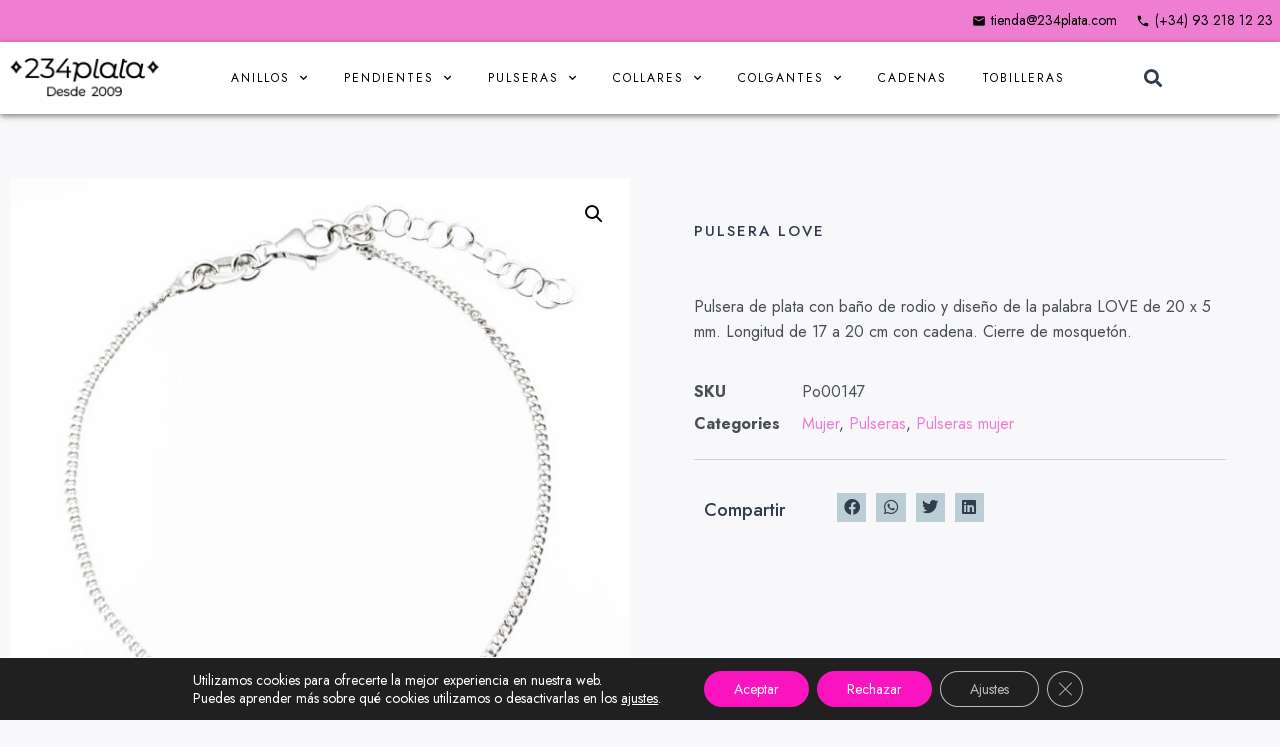

--- FILE ---
content_type: text/html; charset=UTF-8
request_url: https://234plata.com/product/pulsera-love/
body_size: 24159
content:
<!DOCTYPE html>
<html lang="en-US">
<head>
	<meta charset="UTF-8">
	<meta name="viewport" content="width=device-width, initial-scale=1.0"/>
		<meta name='robots' content='index, follow, max-image-preview:large, max-snippet:-1, max-video-preview:-1' />
<script>window._wca = window._wca || [];</script>

	<!-- This site is optimized with the Yoast SEO plugin v23.4 - https://yoast.com/wordpress/plugins/seo/ -->
	<title>Pulsera LOVE - 234 Plata | Joyas de plata 925</title>
	<meta name="description" content="Pulsera de plata con baño de rodio y diseño de la palabra LOVE de 20 x 5 mm. Longitud de 17 a 20 cm con cadena. Cierre de mosquetón." />
	<link rel="canonical" href="https://234plata.com/product/pulsera-love/" />
	<meta property="og:locale" content="en_US" />
	<meta property="og:type" content="article" />
	<meta property="og:title" content="Pulsera LOVE - 234 Plata | Joyas de plata 925" />
	<meta property="og:description" content="Pulsera de plata con baño de rodio y diseño de la palabra LOVE de 20 x 5 mm. Longitud de 17 a 20 cm con cadena. Cierre de mosquetón." />
	<meta property="og:url" content="https://234plata.com/product/pulsera-love/" />
	<meta property="og:site_name" content="234 Plata | Joyas de plata 925" />
	<meta property="article:modified_time" content="2023-05-30T16:08:22+00:00" />
	<meta property="og:image" content="https://234plata.com/wp-content/uploads/2023/05/234-plata-Pulsera-LOVE-01-1.jpg" />
	<meta property="og:image:width" content="1000" />
	<meta property="og:image:height" content="1000" />
	<meta property="og:image:type" content="image/jpeg" />
	<meta name="twitter:card" content="summary_large_image" />
	<script type="application/ld+json" class="yoast-schema-graph">{"@context":"https://schema.org","@graph":[{"@type":"WebPage","@id":"https://234plata.com/product/pulsera-love/","url":"https://234plata.com/product/pulsera-love/","name":"Pulsera LOVE - 234 Plata | Joyas de plata 925","isPartOf":{"@id":"https://234plata.com/#website"},"primaryImageOfPage":{"@id":"https://234plata.com/product/pulsera-love/#primaryimage"},"image":{"@id":"https://234plata.com/product/pulsera-love/#primaryimage"},"thumbnailUrl":"https://234plata.com/wp-content/uploads/2023/05/234-plata-Pulsera-LOVE-01-1.jpg","datePublished":"2023-05-23T16:35:37+00:00","dateModified":"2023-05-30T16:08:22+00:00","description":"Pulsera de plata con baño de rodio y diseño de la palabra LOVE de 20 x 5 mm. Longitud de 17 a 20 cm con cadena. Cierre de mosquetón.","breadcrumb":{"@id":"https://234plata.com/product/pulsera-love/#breadcrumb"},"inLanguage":"en-US","potentialAction":[{"@type":"ReadAction","target":["https://234plata.com/product/pulsera-love/"]}]},{"@type":"ImageObject","inLanguage":"en-US","@id":"https://234plata.com/product/pulsera-love/#primaryimage","url":"https://234plata.com/wp-content/uploads/2023/05/234-plata-Pulsera-LOVE-01-1.jpg","contentUrl":"https://234plata.com/wp-content/uploads/2023/05/234-plata-Pulsera-LOVE-01-1.jpg","width":1000,"height":1000},{"@type":"BreadcrumbList","@id":"https://234plata.com/product/pulsera-love/#breadcrumb","itemListElement":[{"@type":"ListItem","position":1,"name":"Portada","item":"https://234plata.com/"},{"@type":"ListItem","position":2,"name":"Shop","item":"https://234plata.com/shop/"},{"@type":"ListItem","position":3,"name":"Pulsera LOVE"}]},{"@type":"WebSite","@id":"https://234plata.com/#website","url":"https://234plata.com/","name":"234 Plata | Joyas de plata 925","description":"En 234 Plata ponemos a tu disposición una exclusiva colección de joyas de plata de ley 925 que te permitirán completar tus looks con estilo.","publisher":{"@id":"https://234plata.com/#organization"},"potentialAction":[{"@type":"SearchAction","target":{"@type":"EntryPoint","urlTemplate":"https://234plata.com/?s={search_term_string}"},"query-input":{"@type":"PropertyValueSpecification","valueRequired":true,"valueName":"search_term_string"}}],"inLanguage":"en-US"},{"@type":"Organization","@id":"https://234plata.com/#organization","name":"234 Plata | Joyas de plata 925","url":"https://234plata.com/","logo":{"@type":"ImageObject","inLanguage":"en-US","@id":"https://234plata.com/#/schema/logo/image/","url":"https://234plata.com/wp-content/uploads/2023/04/LOGO-234-PLATA-NEGRE-3-1.png","contentUrl":"https://234plata.com/wp-content/uploads/2023/04/LOGO-234-PLATA-NEGRE-3-1.png","width":879,"height":235,"caption":"234 Plata | Joyas de plata 925"},"image":{"@id":"https://234plata.com/#/schema/logo/image/"}}]}</script>
	<!-- / Yoast SEO plugin. -->


<link rel='dns-prefetch' href='//www.googletagmanager.com' />
<link rel='dns-prefetch' href='//stats.wp.com' />
<link rel="alternate" type="application/rss+xml" title="234 Plata | Joyas de plata 925 &raquo; Feed" href="https://234plata.com/feed/" />
<link rel="alternate" type="application/rss+xml" title="234 Plata | Joyas de plata 925 &raquo; Comments Feed" href="https://234plata.com/comments/feed/" />
<script>
window._wpemojiSettings = {"baseUrl":"https:\/\/s.w.org\/images\/core\/emoji\/15.0.3\/72x72\/","ext":".png","svgUrl":"https:\/\/s.w.org\/images\/core\/emoji\/15.0.3\/svg\/","svgExt":".svg","source":{"concatemoji":"https:\/\/234plata.com\/wp-includes\/js\/wp-emoji-release.min.js?ver=8e1e0b591fc174efa84bd6cf109a7350"}};
/*! This file is auto-generated */
!function(i,n){var o,s,e;function c(e){try{var t={supportTests:e,timestamp:(new Date).valueOf()};sessionStorage.setItem(o,JSON.stringify(t))}catch(e){}}function p(e,t,n){e.clearRect(0,0,e.canvas.width,e.canvas.height),e.fillText(t,0,0);var t=new Uint32Array(e.getImageData(0,0,e.canvas.width,e.canvas.height).data),r=(e.clearRect(0,0,e.canvas.width,e.canvas.height),e.fillText(n,0,0),new Uint32Array(e.getImageData(0,0,e.canvas.width,e.canvas.height).data));return t.every(function(e,t){return e===r[t]})}function u(e,t,n){switch(t){case"flag":return n(e,"\ud83c\udff3\ufe0f\u200d\u26a7\ufe0f","\ud83c\udff3\ufe0f\u200b\u26a7\ufe0f")?!1:!n(e,"\ud83c\uddfa\ud83c\uddf3","\ud83c\uddfa\u200b\ud83c\uddf3")&&!n(e,"\ud83c\udff4\udb40\udc67\udb40\udc62\udb40\udc65\udb40\udc6e\udb40\udc67\udb40\udc7f","\ud83c\udff4\u200b\udb40\udc67\u200b\udb40\udc62\u200b\udb40\udc65\u200b\udb40\udc6e\u200b\udb40\udc67\u200b\udb40\udc7f");case"emoji":return!n(e,"\ud83d\udc26\u200d\u2b1b","\ud83d\udc26\u200b\u2b1b")}return!1}function f(e,t,n){var r="undefined"!=typeof WorkerGlobalScope&&self instanceof WorkerGlobalScope?new OffscreenCanvas(300,150):i.createElement("canvas"),a=r.getContext("2d",{willReadFrequently:!0}),o=(a.textBaseline="top",a.font="600 32px Arial",{});return e.forEach(function(e){o[e]=t(a,e,n)}),o}function t(e){var t=i.createElement("script");t.src=e,t.defer=!0,i.head.appendChild(t)}"undefined"!=typeof Promise&&(o="wpEmojiSettingsSupports",s=["flag","emoji"],n.supports={everything:!0,everythingExceptFlag:!0},e=new Promise(function(e){i.addEventListener("DOMContentLoaded",e,{once:!0})}),new Promise(function(t){var n=function(){try{var e=JSON.parse(sessionStorage.getItem(o));if("object"==typeof e&&"number"==typeof e.timestamp&&(new Date).valueOf()<e.timestamp+604800&&"object"==typeof e.supportTests)return e.supportTests}catch(e){}return null}();if(!n){if("undefined"!=typeof Worker&&"undefined"!=typeof OffscreenCanvas&&"undefined"!=typeof URL&&URL.createObjectURL&&"undefined"!=typeof Blob)try{var e="postMessage("+f.toString()+"("+[JSON.stringify(s),u.toString(),p.toString()].join(",")+"));",r=new Blob([e],{type:"text/javascript"}),a=new Worker(URL.createObjectURL(r),{name:"wpTestEmojiSupports"});return void(a.onmessage=function(e){c(n=e.data),a.terminate(),t(n)})}catch(e){}c(n=f(s,u,p))}t(n)}).then(function(e){for(var t in e)n.supports[t]=e[t],n.supports.everything=n.supports.everything&&n.supports[t],"flag"!==t&&(n.supports.everythingExceptFlag=n.supports.everythingExceptFlag&&n.supports[t]);n.supports.everythingExceptFlag=n.supports.everythingExceptFlag&&!n.supports.flag,n.DOMReady=!1,n.readyCallback=function(){n.DOMReady=!0}}).then(function(){return e}).then(function(){var e;n.supports.everything||(n.readyCallback(),(e=n.source||{}).concatemoji?t(e.concatemoji):e.wpemoji&&e.twemoji&&(t(e.twemoji),t(e.wpemoji)))}))}((window,document),window._wpemojiSettings);
</script>
<link rel='stylesheet' id='elementor-frontend-css' href='https://234plata.com/wp-content/plugins/elementor/assets/css/frontend-lite.min.css?ver=3.23.4' media='all' />
<link rel='stylesheet' id='elementor-post-138-css' href='https://234plata.com/wp-content/uploads/elementor/css/post-138.css?ver=1739289376' media='all' />
<link rel='stylesheet' id='font-awesome-5-all-css' href='https://234plata.com/wp-content/plugins/elementor/assets/lib/font-awesome/css/all.min.css?ver=3.23.4' media='all' />
<link rel='stylesheet' id='font-awesome-4-shim-css' href='https://234plata.com/wp-content/plugins/elementor/assets/lib/font-awesome/css/v4-shims.min.css?ver=3.23.4' media='all' />
<link rel='stylesheet' id='elementor-post-164-css' href='https://234plata.com/wp-content/uploads/elementor/css/post-164.css?ver=1740818603' media='all' />
<style id='wp-emoji-styles-inline-css'>

	img.wp-smiley, img.emoji {
		display: inline !important;
		border: none !important;
		box-shadow: none !important;
		height: 1em !important;
		width: 1em !important;
		margin: 0 0.07em !important;
		vertical-align: -0.1em !important;
		background: none !important;
		padding: 0 !important;
	}
</style>
<link rel='stylesheet' id='mediaelement-css' href='https://234plata.com/wp-includes/js/mediaelement/mediaelementplayer-legacy.min.css?ver=4.2.17' media='all' />
<link rel='stylesheet' id='wp-mediaelement-css' href='https://234plata.com/wp-includes/js/mediaelement/wp-mediaelement.min.css?ver=8e1e0b591fc174efa84bd6cf109a7350' media='all' />
<style id='jetpack-sharing-buttons-style-inline-css'>
.jetpack-sharing-buttons__services-list{display:flex;flex-direction:row;flex-wrap:wrap;gap:0;list-style-type:none;margin:5px;padding:0}.jetpack-sharing-buttons__services-list.has-small-icon-size{font-size:12px}.jetpack-sharing-buttons__services-list.has-normal-icon-size{font-size:16px}.jetpack-sharing-buttons__services-list.has-large-icon-size{font-size:24px}.jetpack-sharing-buttons__services-list.has-huge-icon-size{font-size:36px}@media print{.jetpack-sharing-buttons__services-list{display:none!important}}.editor-styles-wrapper .wp-block-jetpack-sharing-buttons{gap:0;padding-inline-start:0}ul.jetpack-sharing-buttons__services-list.has-background{padding:1.25em 2.375em}
</style>
<link rel='stylesheet' id='photoswipe-css' href='https://234plata.com/wp-content/plugins/woocommerce/assets/css/photoswipe/photoswipe.min.css?ver=9.1.5' media='all' />
<link rel='stylesheet' id='photoswipe-default-skin-css' href='https://234plata.com/wp-content/plugins/woocommerce/assets/css/photoswipe/default-skin/default-skin.min.css?ver=9.1.5' media='all' />
<link rel='stylesheet' id='woocommerce-layout-css' href='https://234plata.com/wp-content/plugins/woocommerce/assets/css/woocommerce-layout.css?ver=9.1.5' media='all' />
<style id='woocommerce-layout-inline-css'>

	.infinite-scroll .woocommerce-pagination {
		display: none;
	}
</style>
<link rel='stylesheet' id='woocommerce-smallscreen-css' href='https://234plata.com/wp-content/plugins/woocommerce/assets/css/woocommerce-smallscreen.css?ver=9.1.5' media='only screen and (max-width: 768px)' />
<link rel='stylesheet' id='woocommerce-general-css' href='https://234plata.com/wp-content/plugins/woocommerce/assets/css/woocommerce.css?ver=9.1.5' media='all' />
<style id='woocommerce-inline-inline-css'>
.woocommerce form .form-row .required { visibility: visible; }
</style>
<link rel='stylesheet' id='cute-alert-css' href='https://234plata.com/wp-content/plugins/metform/public/assets/lib/cute-alert/style.css?ver=3.8.9' media='all' />
<link rel='stylesheet' id='text-editor-style-css' href='https://234plata.com/wp-content/plugins/metform/public/assets/css/text-editor.css?ver=3.8.9' media='all' />
<link rel='stylesheet' id='hello-elementor-css' href='https://234plata.com/wp-content/themes/hello-elementor/style.min.css?ver=3.1.1' media='all' />
<link rel='stylesheet' id='hello-elementor-theme-style-css' href='https://234plata.com/wp-content/themes/hello-elementor/theme.min.css?ver=3.1.1' media='all' />
<link rel='stylesheet' id='hello-elementor-header-footer-css' href='https://234plata.com/wp-content/themes/hello-elementor/header-footer.min.css?ver=3.1.1' media='all' />
<link rel='stylesheet' id='elementor-post-17-css' href='https://234plata.com/wp-content/uploads/elementor/css/post-17.css?ver=1723110922' media='all' />
<link rel='stylesheet' id='elementor-icons-css' href='https://234plata.com/wp-content/plugins/elementor/assets/lib/eicons/css/elementor-icons.min.css?ver=5.30.0' media='all' />
<link rel='stylesheet' id='swiper-css' href='https://234plata.com/wp-content/plugins/elementor/assets/lib/swiper/v8/css/swiper.min.css?ver=8.4.5' media='all' />
<link rel='stylesheet' id='elementor-pro-css' href='https://234plata.com/wp-content/plugins/elementor-pro/assets/css/frontend-lite.min.css?ver=3.23.3' media='all' />
<link rel='stylesheet' id='elementor-post-83-css' href='https://234plata.com/wp-content/uploads/elementor/css/post-83.css?ver=1723110922' media='all' />
<link rel='stylesheet' id='elementor-post-38-css' href='https://234plata.com/wp-content/uploads/elementor/css/post-38.css?ver=1723110922' media='all' />
<link rel='stylesheet' id='elementor-post-34-css' href='https://234plata.com/wp-content/uploads/elementor/css/post-34.css?ver=1725527582' media='all' />
<link rel='stylesheet' id='elementor-icons-ekiticons-css' href='https://234plata.com/wp-content/plugins/elementskit-lite/modules/elementskit-icon-pack/assets/css/ekiticons.css?ver=3.2.3' media='all' />
<link rel='stylesheet' id='ekit-widget-styles-css' href='https://234plata.com/wp-content/plugins/elementskit-lite/widgets/init/assets/css/widget-styles.css?ver=3.2.3' media='all' />
<link rel='stylesheet' id='ekit-responsive-css' href='https://234plata.com/wp-content/plugins/elementskit-lite/widgets/init/assets/css/responsive.css?ver=3.2.3' media='all' />
<link rel='stylesheet' id='moove_gdpr_frontend-css' href='https://234plata.com/wp-content/plugins/gdpr-cookie-compliance/dist/styles/gdpr-main-nf.css?ver=4.15.2' media='all' />
<style id='moove_gdpr_frontend-inline-css'>
				#moove_gdpr_cookie_modal .moove-gdpr-modal-content .moove-gdpr-tab-main h3.tab-title, 
				#moove_gdpr_cookie_modal .moove-gdpr-modal-content .moove-gdpr-tab-main span.tab-title,
				#moove_gdpr_cookie_modal .moove-gdpr-modal-content .moove-gdpr-modal-left-content #moove-gdpr-menu li a, 
				#moove_gdpr_cookie_modal .moove-gdpr-modal-content .moove-gdpr-modal-left-content #moove-gdpr-menu li button,
				#moove_gdpr_cookie_modal .moove-gdpr-modal-content .moove-gdpr-modal-left-content .moove-gdpr-branding-cnt a,
				#moove_gdpr_cookie_modal .moove-gdpr-modal-content .moove-gdpr-modal-footer-content .moove-gdpr-button-holder a.mgbutton, 
				#moove_gdpr_cookie_modal .moove-gdpr-modal-content .moove-gdpr-modal-footer-content .moove-gdpr-button-holder button.mgbutton,
				#moove_gdpr_cookie_modal .cookie-switch .cookie-slider:after, 
				#moove_gdpr_cookie_modal .cookie-switch .slider:after, 
				#moove_gdpr_cookie_modal .switch .cookie-slider:after, 
				#moove_gdpr_cookie_modal .switch .slider:after,
				#moove_gdpr_cookie_info_bar .moove-gdpr-info-bar-container .moove-gdpr-info-bar-content p, 
				#moove_gdpr_cookie_info_bar .moove-gdpr-info-bar-container .moove-gdpr-info-bar-content p a,
				#moove_gdpr_cookie_info_bar .moove-gdpr-info-bar-container .moove-gdpr-info-bar-content a.mgbutton, 
				#moove_gdpr_cookie_info_bar .moove-gdpr-info-bar-container .moove-gdpr-info-bar-content button.mgbutton,
				#moove_gdpr_cookie_modal .moove-gdpr-modal-content .moove-gdpr-tab-main .moove-gdpr-tab-main-content h1, 
				#moove_gdpr_cookie_modal .moove-gdpr-modal-content .moove-gdpr-tab-main .moove-gdpr-tab-main-content h2, 
				#moove_gdpr_cookie_modal .moove-gdpr-modal-content .moove-gdpr-tab-main .moove-gdpr-tab-main-content h3, 
				#moove_gdpr_cookie_modal .moove-gdpr-modal-content .moove-gdpr-tab-main .moove-gdpr-tab-main-content h4, 
				#moove_gdpr_cookie_modal .moove-gdpr-modal-content .moove-gdpr-tab-main .moove-gdpr-tab-main-content h5, 
				#moove_gdpr_cookie_modal .moove-gdpr-modal-content .moove-gdpr-tab-main .moove-gdpr-tab-main-content h6,
				#moove_gdpr_cookie_modal .moove-gdpr-modal-content.moove_gdpr_modal_theme_v2 .moove-gdpr-modal-title .tab-title,
				#moove_gdpr_cookie_modal .moove-gdpr-modal-content.moove_gdpr_modal_theme_v2 .moove-gdpr-tab-main h3.tab-title, 
				#moove_gdpr_cookie_modal .moove-gdpr-modal-content.moove_gdpr_modal_theme_v2 .moove-gdpr-tab-main span.tab-title,
				#moove_gdpr_cookie_modal .moove-gdpr-modal-content.moove_gdpr_modal_theme_v2 .moove-gdpr-branding-cnt a {
				 	font-weight: inherit				}
			#moove_gdpr_cookie_modal,#moove_gdpr_cookie_info_bar,.gdpr_cookie_settings_shortcode_content{font-family:inherit}#moove_gdpr_save_popup_settings_button{background-color:#373737;color:#fff}#moove_gdpr_save_popup_settings_button:hover{background-color:#000}#moove_gdpr_cookie_info_bar .moove-gdpr-info-bar-container .moove-gdpr-info-bar-content a.mgbutton,#moove_gdpr_cookie_info_bar .moove-gdpr-info-bar-container .moove-gdpr-info-bar-content button.mgbutton{background-color:#fa14c0}#moove_gdpr_cookie_modal .moove-gdpr-modal-content .moove-gdpr-modal-footer-content .moove-gdpr-button-holder a.mgbutton,#moove_gdpr_cookie_modal .moove-gdpr-modal-content .moove-gdpr-modal-footer-content .moove-gdpr-button-holder button.mgbutton,.gdpr_cookie_settings_shortcode_content .gdpr-shr-button.button-green{background-color:#fa14c0;border-color:#fa14c0}#moove_gdpr_cookie_modal .moove-gdpr-modal-content .moove-gdpr-modal-footer-content .moove-gdpr-button-holder a.mgbutton:hover,#moove_gdpr_cookie_modal .moove-gdpr-modal-content .moove-gdpr-modal-footer-content .moove-gdpr-button-holder button.mgbutton:hover,.gdpr_cookie_settings_shortcode_content .gdpr-shr-button.button-green:hover{background-color:#fff;color:#fa14c0}#moove_gdpr_cookie_modal .moove-gdpr-modal-content .moove-gdpr-modal-close i,#moove_gdpr_cookie_modal .moove-gdpr-modal-content .moove-gdpr-modal-close span.gdpr-icon{background-color:#fa14c0;border:1px solid #fa14c0}#moove_gdpr_cookie_info_bar span.change-settings-button.focus-g,#moove_gdpr_cookie_info_bar span.change-settings-button:focus,#moove_gdpr_cookie_info_bar button.change-settings-button.focus-g,#moove_gdpr_cookie_info_bar button.change-settings-button:focus{-webkit-box-shadow:0 0 1px 3px #fa14c0;-moz-box-shadow:0 0 1px 3px #fa14c0;box-shadow:0 0 1px 3px #fa14c0}#moove_gdpr_cookie_modal .moove-gdpr-modal-content .moove-gdpr-modal-close i:hover,#moove_gdpr_cookie_modal .moove-gdpr-modal-content .moove-gdpr-modal-close span.gdpr-icon:hover,#moove_gdpr_cookie_info_bar span[data-href]>u.change-settings-button{color:#fa14c0}#moove_gdpr_cookie_modal .moove-gdpr-modal-content .moove-gdpr-modal-left-content #moove-gdpr-menu li.menu-item-selected a span.gdpr-icon,#moove_gdpr_cookie_modal .moove-gdpr-modal-content .moove-gdpr-modal-left-content #moove-gdpr-menu li.menu-item-selected button span.gdpr-icon{color:inherit}#moove_gdpr_cookie_modal .moove-gdpr-modal-content .moove-gdpr-modal-left-content #moove-gdpr-menu li a span.gdpr-icon,#moove_gdpr_cookie_modal .moove-gdpr-modal-content .moove-gdpr-modal-left-content #moove-gdpr-menu li button span.gdpr-icon{color:inherit}#moove_gdpr_cookie_modal .gdpr-acc-link{line-height:0;font-size:0;color:transparent;position:absolute}#moove_gdpr_cookie_modal .moove-gdpr-modal-content .moove-gdpr-modal-close:hover i,#moove_gdpr_cookie_modal .moove-gdpr-modal-content .moove-gdpr-modal-left-content #moove-gdpr-menu li a,#moove_gdpr_cookie_modal .moove-gdpr-modal-content .moove-gdpr-modal-left-content #moove-gdpr-menu li button,#moove_gdpr_cookie_modal .moove-gdpr-modal-content .moove-gdpr-modal-left-content #moove-gdpr-menu li button i,#moove_gdpr_cookie_modal .moove-gdpr-modal-content .moove-gdpr-modal-left-content #moove-gdpr-menu li a i,#moove_gdpr_cookie_modal .moove-gdpr-modal-content .moove-gdpr-tab-main .moove-gdpr-tab-main-content a:hover,#moove_gdpr_cookie_info_bar.moove-gdpr-dark-scheme .moove-gdpr-info-bar-container .moove-gdpr-info-bar-content a.mgbutton:hover,#moove_gdpr_cookie_info_bar.moove-gdpr-dark-scheme .moove-gdpr-info-bar-container .moove-gdpr-info-bar-content button.mgbutton:hover,#moove_gdpr_cookie_info_bar.moove-gdpr-dark-scheme .moove-gdpr-info-bar-container .moove-gdpr-info-bar-content a:hover,#moove_gdpr_cookie_info_bar.moove-gdpr-dark-scheme .moove-gdpr-info-bar-container .moove-gdpr-info-bar-content button:hover,#moove_gdpr_cookie_info_bar.moove-gdpr-dark-scheme .moove-gdpr-info-bar-container .moove-gdpr-info-bar-content span.change-settings-button:hover,#moove_gdpr_cookie_info_bar.moove-gdpr-dark-scheme .moove-gdpr-info-bar-container .moove-gdpr-info-bar-content button.change-settings-button:hover,#moove_gdpr_cookie_info_bar.moove-gdpr-dark-scheme .moove-gdpr-info-bar-container .moove-gdpr-info-bar-content u.change-settings-button:hover,#moove_gdpr_cookie_info_bar span[data-href]>u.change-settings-button,#moove_gdpr_cookie_info_bar.moove-gdpr-dark-scheme .moove-gdpr-info-bar-container .moove-gdpr-info-bar-content a.mgbutton.focus-g,#moove_gdpr_cookie_info_bar.moove-gdpr-dark-scheme .moove-gdpr-info-bar-container .moove-gdpr-info-bar-content button.mgbutton.focus-g,#moove_gdpr_cookie_info_bar.moove-gdpr-dark-scheme .moove-gdpr-info-bar-container .moove-gdpr-info-bar-content a.focus-g,#moove_gdpr_cookie_info_bar.moove-gdpr-dark-scheme .moove-gdpr-info-bar-container .moove-gdpr-info-bar-content button.focus-g,#moove_gdpr_cookie_info_bar.moove-gdpr-dark-scheme .moove-gdpr-info-bar-container .moove-gdpr-info-bar-content a.mgbutton:focus,#moove_gdpr_cookie_info_bar.moove-gdpr-dark-scheme .moove-gdpr-info-bar-container .moove-gdpr-info-bar-content button.mgbutton:focus,#moove_gdpr_cookie_info_bar.moove-gdpr-dark-scheme .moove-gdpr-info-bar-container .moove-gdpr-info-bar-content a:focus,#moove_gdpr_cookie_info_bar.moove-gdpr-dark-scheme .moove-gdpr-info-bar-container .moove-gdpr-info-bar-content button:focus,#moove_gdpr_cookie_info_bar.moove-gdpr-dark-scheme .moove-gdpr-info-bar-container .moove-gdpr-info-bar-content span.change-settings-button.focus-g,span.change-settings-button:focus,button.change-settings-button.focus-g,button.change-settings-button:focus,#moove_gdpr_cookie_info_bar.moove-gdpr-dark-scheme .moove-gdpr-info-bar-container .moove-gdpr-info-bar-content u.change-settings-button.focus-g,#moove_gdpr_cookie_info_bar.moove-gdpr-dark-scheme .moove-gdpr-info-bar-container .moove-gdpr-info-bar-content u.change-settings-button:focus{color:#fa14c0}#moove_gdpr_cookie_modal.gdpr_lightbox-hide{display:none}
</style>
<link rel='stylesheet' id='google-fonts-1-css' href='https://fonts.googleapis.com/css?family=Jost%3A100%2C100italic%2C200%2C200italic%2C300%2C300italic%2C400%2C400italic%2C500%2C500italic%2C600%2C600italic%2C700%2C700italic%2C800%2C800italic%2C900%2C900italic%7CRoboto%3A100%2C100italic%2C200%2C200italic%2C300%2C300italic%2C400%2C400italic%2C500%2C500italic%2C600%2C600italic%2C700%2C700italic%2C800%2C800italic%2C900%2C900italic%7CRoboto+Slab%3A100%2C100italic%2C200%2C200italic%2C300%2C300italic%2C400%2C400italic%2C500%2C500italic%2C600%2C600italic%2C700%2C700italic%2C800%2C800italic%2C900%2C900italic%7CEB+Garamond%3A100%2C100italic%2C200%2C200italic%2C300%2C300italic%2C400%2C400italic%2C500%2C500italic%2C600%2C600italic%2C700%2C700italic%2C800%2C800italic%2C900%2C900italic&#038;display=swap&#038;ver=6.6.4' media='all' />
<link rel='stylesheet' id='elementor-icons-material-design-icons-css' href='https://234plata.com/wp-content/plugins/material-design-icons-for-elementor/assets/material-icons/css/material-icons-regular.css?ver=1.5.1' media='all' />
<link rel='stylesheet' id='elementor-icons-shared-0-css' href='https://234plata.com/wp-content/plugins/elementor/assets/lib/font-awesome/css/fontawesome.min.css?ver=5.15.3' media='all' />
<link rel='stylesheet' id='elementor-icons-fa-solid-css' href='https://234plata.com/wp-content/plugins/elementor/assets/lib/font-awesome/css/solid.min.css?ver=5.15.3' media='all' />
<link rel='stylesheet' id='elementor-icons-fa-regular-css' href='https://234plata.com/wp-content/plugins/elementor/assets/lib/font-awesome/css/regular.min.css?ver=5.15.3' media='all' />
<link rel='stylesheet' id='elementor-icons-fa-brands-css' href='https://234plata.com/wp-content/plugins/elementor/assets/lib/font-awesome/css/brands.min.css?ver=5.15.3' media='all' />
<link rel="preconnect" href="https://fonts.gstatic.com/" crossorigin><script id="woocommerce-google-analytics-integration-gtag-js-after">
/* Google Analytics for WooCommerce (gtag.js) */
					window.dataLayer = window.dataLayer || [];
					function gtag(){dataLayer.push(arguments);}
					// Set up default consent state.
					for ( const mode of [{"analytics_storage":"denied","ad_storage":"denied","ad_user_data":"denied","ad_personalization":"denied","region":["AT","BE","BG","HR","CY","CZ","DK","EE","FI","FR","DE","GR","HU","IS","IE","IT","LV","LI","LT","LU","MT","NL","NO","PL","PT","RO","SK","SI","ES","SE","GB","CH"]}] || [] ) {
						gtag( "consent", "default", { "wait_for_update": 500, ...mode } );
					}
					gtag("js", new Date());
					gtag("set", "developer_id.dOGY3NW", true);
					gtag("config", "G-4TNH52L5XB", {"track_404":true,"allow_google_signals":true,"logged_in":false,"linker":{"domains":[],"allow_incoming":false},"custom_map":{"dimension1":"logged_in"}});
</script>
<script src="https://234plata.com/wp-content/plugins/elementor/assets/lib/font-awesome/js/v4-shims.min.js?ver=3.23.4" id="font-awesome-4-shim-js"></script>
<script src="https://234plata.com/wp-includes/js/jquery/jquery.min.js?ver=3.7.1" id="jquery-core-js"></script>
<script src="https://234plata.com/wp-includes/js/jquery/jquery-migrate.min.js?ver=3.4.1" id="jquery-migrate-js"></script>
<script src="https://234plata.com/wp-content/plugins/woocommerce/assets/js/jquery-blockui/jquery.blockUI.min.js?ver=2.7.0-wc.9.1.5" id="jquery-blockui-js" defer data-wp-strategy="defer"></script>
<script id="wc-add-to-cart-js-extra">
var wc_add_to_cart_params = {"ajax_url":"\/wp-admin\/admin-ajax.php","wc_ajax_url":"\/?wc-ajax=%%endpoint%%","i18n_view_cart":"View cart","cart_url":"https:\/\/234plata.com\/cart\/","is_cart":"","cart_redirect_after_add":"no"};
</script>
<script src="https://234plata.com/wp-content/plugins/woocommerce/assets/js/frontend/add-to-cart.min.js?ver=9.1.5" id="wc-add-to-cart-js" defer data-wp-strategy="defer"></script>
<script src="https://234plata.com/wp-content/plugins/woocommerce/assets/js/zoom/jquery.zoom.min.js?ver=1.7.21-wc.9.1.5" id="zoom-js" defer data-wp-strategy="defer"></script>
<script src="https://234plata.com/wp-content/plugins/woocommerce/assets/js/flexslider/jquery.flexslider.min.js?ver=2.7.2-wc.9.1.5" id="flexslider-js" defer data-wp-strategy="defer"></script>
<script src="https://234plata.com/wp-content/plugins/woocommerce/assets/js/photoswipe/photoswipe.min.js?ver=4.1.1-wc.9.1.5" id="photoswipe-js" defer data-wp-strategy="defer"></script>
<script src="https://234plata.com/wp-content/plugins/woocommerce/assets/js/photoswipe/photoswipe-ui-default.min.js?ver=4.1.1-wc.9.1.5" id="photoswipe-ui-default-js" defer data-wp-strategy="defer"></script>
<script id="wc-single-product-js-extra">
var wc_single_product_params = {"i18n_required_rating_text":"Please select a rating","review_rating_required":"yes","flexslider":{"rtl":false,"animation":"slide","smoothHeight":true,"directionNav":false,"controlNav":"thumbnails","slideshow":false,"animationSpeed":500,"animationLoop":false,"allowOneSlide":false},"zoom_enabled":"1","zoom_options":[],"photoswipe_enabled":"1","photoswipe_options":{"shareEl":false,"closeOnScroll":false,"history":false,"hideAnimationDuration":0,"showAnimationDuration":0},"flexslider_enabled":"1"};
</script>
<script src="https://234plata.com/wp-content/plugins/woocommerce/assets/js/frontend/single-product.min.js?ver=9.1.5" id="wc-single-product-js" defer data-wp-strategy="defer"></script>
<script src="https://234plata.com/wp-content/plugins/woocommerce/assets/js/js-cookie/js.cookie.min.js?ver=2.1.4-wc.9.1.5" id="js-cookie-js" defer data-wp-strategy="defer"></script>
<script id="woocommerce-js-extra">
var woocommerce_params = {"ajax_url":"\/wp-admin\/admin-ajax.php","wc_ajax_url":"\/?wc-ajax=%%endpoint%%"};
</script>
<script src="https://234plata.com/wp-content/plugins/woocommerce/assets/js/frontend/woocommerce.min.js?ver=9.1.5" id="woocommerce-js" defer data-wp-strategy="defer"></script>
<script src="https://stats.wp.com/s-202605.js" id="woocommerce-analytics-js" defer data-wp-strategy="defer"></script>
<link rel="https://api.w.org/" href="https://234plata.com/wp-json/" /><link rel="alternate" title="JSON" type="application/json" href="https://234plata.com/wp-json/wp/v2/product/2073" /><link rel="EditURI" type="application/rsd+xml" title="RSD" href="https://234plata.com/xmlrpc.php?rsd" />
<link rel="alternate" title="oEmbed (JSON)" type="application/json+oembed" href="https://234plata.com/wp-json/oembed/1.0/embed?url=https%3A%2F%2F234plata.com%2Fproduct%2Fpulsera-love%2F" />
<link rel="alternate" title="oEmbed (XML)" type="text/xml+oembed" href="https://234plata.com/wp-json/oembed/1.0/embed?url=https%3A%2F%2F234plata.com%2Fproduct%2Fpulsera-love%2F&#038;format=xml" />
	<style>img#wpstats{display:none}</style>
		<meta name="description" content="Pulsera de plata con baño de rodio y diseño de la palabra LOVE de 20 x 5 mm. Longitud de 17 a 20 cm con cadena. Cierre de mosquetón.">
	<noscript><style>.woocommerce-product-gallery{ opacity: 1 !important; }</style></noscript>
	<meta name="generator" content="Elementor 3.23.4; features: e_optimized_css_loading, additional_custom_breakpoints, e_lazyload; settings: css_print_method-external, google_font-enabled, font_display-swap">
			<script  type="text/javascript">
				!function(f,b,e,v,n,t,s){if(f.fbq)return;n=f.fbq=function(){n.callMethod?
					n.callMethod.apply(n,arguments):n.queue.push(arguments)};if(!f._fbq)f._fbq=n;
					n.push=n;n.loaded=!0;n.version='2.0';n.queue=[];t=b.createElement(e);t.async=!0;
					t.src=v;s=b.getElementsByTagName(e)[0];s.parentNode.insertBefore(t,s)}(window,
					document,'script','https://connect.facebook.net/en_US/fbevents.js');
			</script>
			<!-- WooCommerce Facebook Integration Begin -->
			<script  type="text/javascript">

				fbq('init', '634947317872549', {}, {
    "agent": "woocommerce-9.1.5-3.2.6"
});

				fbq( 'track', 'PageView', {
    "source": "woocommerce",
    "version": "9.1.5",
    "pluginVersion": "3.2.6"
} );

				document.addEventListener( 'DOMContentLoaded', function() {
					// Insert placeholder for events injected when a product is added to the cart through AJAX.
					document.body.insertAdjacentHTML( 'beforeend', '<div class=\"wc-facebook-pixel-event-placeholder\"></div>' );
				}, false );

			</script>
			<!-- WooCommerce Facebook Integration End -->
						<style>
				.e-con.e-parent:nth-of-type(n+4):not(.e-lazyloaded):not(.e-no-lazyload),
				.e-con.e-parent:nth-of-type(n+4):not(.e-lazyloaded):not(.e-no-lazyload) * {
					background-image: none !important;
				}
				@media screen and (max-height: 1024px) {
					.e-con.e-parent:nth-of-type(n+3):not(.e-lazyloaded):not(.e-no-lazyload),
					.e-con.e-parent:nth-of-type(n+3):not(.e-lazyloaded):not(.e-no-lazyload) * {
						background-image: none !important;
					}
				}
				@media screen and (max-height: 640px) {
					.e-con.e-parent:nth-of-type(n+2):not(.e-lazyloaded):not(.e-no-lazyload),
					.e-con.e-parent:nth-of-type(n+2):not(.e-lazyloaded):not(.e-no-lazyload) * {
						background-image: none !important;
					}
				}
			</style>
			<style id='wp-fonts-local'>
@font-face{font-family:Inter;font-style:normal;font-weight:300 900;font-display:fallback;src:url('https://234plata.com/wp-content/plugins/woocommerce/assets/fonts/Inter-VariableFont_slnt,wght.woff2') format('woff2');font-stretch:normal;}
@font-face{font-family:Cardo;font-style:normal;font-weight:400;font-display:fallback;src:url('https://234plata.com/wp-content/plugins/woocommerce/assets/fonts/cardo_normal_400.woff2') format('woff2');}
</style>
<link rel="icon" href="https://234plata.com/wp-content/uploads/2023/04/cropped-FAVICON-LOGO-234-PLATA-32x32.png" sizes="32x32" />
<link rel="icon" href="https://234plata.com/wp-content/uploads/2023/04/cropped-FAVICON-LOGO-234-PLATA-192x192.png" sizes="192x192" />
<link rel="apple-touch-icon" href="https://234plata.com/wp-content/uploads/2023/04/cropped-FAVICON-LOGO-234-PLATA-180x180.png" />
<meta name="msapplication-TileImage" content="https://234plata.com/wp-content/uploads/2023/04/cropped-FAVICON-LOGO-234-PLATA-270x270.png" />
</head>
<body data-rsssl=1 class="product-template-default single single-product postid-2073 wp-custom-logo theme-hello-elementor woocommerce woocommerce-page woocommerce-no-js elementor-default elementor-template-full-width elementor-kit-17 elementor-page-34">
<div class="ekit-template-content-markup ekit-template-content-header ekit-template-content-theme-support">
		<div data-elementor-type="wp-post" data-elementor-id="138" class="elementor elementor-138" data-elementor-post-type="elementskit_template">
						<section class="elementor-section elementor-top-section elementor-element elementor-element-585cd91d elementor-section-content-middle elementor-section-boxed elementor-section-height-default elementor-section-height-default" data-id="585cd91d" data-element_type="section" data-settings="{&quot;background_background&quot;:&quot;classic&quot;}">
						<div class="elementor-container elementor-column-gap-default">
					<div class="elementor-column elementor-col-50 elementor-top-column elementor-element elementor-element-224cdad0" data-id="224cdad0" data-element_type="column">
			<div class="elementor-widget-wrap elementor-element-populated">
						<div class="elementor-element elementor-element-32fb6c1 elementor-mobile-align-center elementor-align-right elementor-hidden-desktop elementor-hidden-tablet elementor-hidden-mobile elementor-icon-list--layout-traditional elementor-list-item-link-full_width elementor-widget elementor-widget-icon-list" data-id="32fb6c1" data-element_type="widget" data-widget_type="icon-list.default">
				<div class="elementor-widget-container">
			<link rel="stylesheet" href="https://234plata.com/wp-content/plugins/elementor/assets/css/widget-icon-list.min.css">		<ul class="elementor-icon-list-items">
							<li class="elementor-icon-list-item">
											<span class="elementor-icon-list-icon">
							<i aria-hidden="true" class="material-icons md-info" data-md-icon="info"></i>						</span>
										<span class="elementor-icon-list-text">Envío GRATIS +60€</span>
									</li>
						</ul>
				</div>
				</div>
					</div>
		</div>
				<div class="elementor-column elementor-col-50 elementor-top-column elementor-element elementor-element-5e30f1a5 elementor-hidden-mobile" data-id="5e30f1a5" data-element_type="column">
			<div class="elementor-widget-wrap elementor-element-populated">
						<div class="elementor-element elementor-element-531cf418 elementor-icon-list--layout-inline elementor-align-right elementor-mobile-align-center elementor-hidden-mobile elementor-list-item-link-full_width elementor-widget elementor-widget-icon-list" data-id="531cf418" data-element_type="widget" data-widget_type="icon-list.default">
				<div class="elementor-widget-container">
					<ul class="elementor-icon-list-items elementor-inline-items">
							<li class="elementor-icon-list-item elementor-inline-item">
											<a href="mailto:tienda@234plata.com">

												<span class="elementor-icon-list-icon">
							<i aria-hidden="true" class="material-icons md-email" data-md-icon="email"></i>						</span>
										<span class="elementor-icon-list-text">tienda@234plata.com</span>
											</a>
									</li>
								<li class="elementor-icon-list-item elementor-inline-item">
											<a href="tel://+34%2093%20505%2062%2063">

												<span class="elementor-icon-list-icon">
							<i aria-hidden="true" class="material-icons md-local_phone" data-md-icon="local_phone"></i>						</span>
										<span class="elementor-icon-list-text">(+34) 93 218 12 23</span>
											</a>
									</li>
						</ul>
				</div>
				</div>
					</div>
		</div>
					</div>
		</section>
				<section class="elementor-section elementor-top-section elementor-element elementor-element-f22b13b elementor-section-content-middle elementor-section-boxed elementor-section-height-default elementor-section-height-default" data-id="f22b13b" data-element_type="section" data-settings="{&quot;background_background&quot;:&quot;classic&quot;}">
						<div class="elementor-container elementor-column-gap-default">
					<div class="elementor-column elementor-col-50 elementor-top-column elementor-element elementor-element-2524741e" data-id="2524741e" data-element_type="column">
			<div class="elementor-widget-wrap elementor-element-populated">
						<section class="elementor-section elementor-inner-section elementor-element elementor-element-5811d4b6 elementor-section-content-middle elementor-reverse-tablet elementor-reverse-mobile elementor-section-boxed elementor-section-height-default elementor-section-height-default" data-id="5811d4b6" data-element_type="section">
						<div class="elementor-container elementor-column-gap-default">
					<div class="elementor-column elementor-col-50 elementor-inner-column elementor-element elementor-element-9e73ab" data-id="9e73ab" data-element_type="column">
			<div class="elementor-widget-wrap elementor-element-populated">
						<div class="elementor-element elementor-element-5b77922e elementor-widget elementor-widget-image" data-id="5b77922e" data-element_type="widget" data-widget_type="image.default">
				<div class="elementor-widget-container">
			<style>/*! elementor - v3.23.0 - 05-08-2024 */
.elementor-widget-image{text-align:center}.elementor-widget-image a{display:inline-block}.elementor-widget-image a img[src$=".svg"]{width:48px}.elementor-widget-image img{vertical-align:middle;display:inline-block}</style>											<a href="https://234plata.com">
							<img src="https://234plata.com/wp-content/uploads/elementor/thumbs/LOGO-234-PLATA-NEGRE-3-J-qtnjz2o3g0ubwfwln9hz0kja2z8t4wv0xqi31zc5xc.png" title="LOGO 234 PLATA NEGRE 3 J" alt="LOGO 234 PLATA NEGRE 3 J" loading="lazy" />								</a>
													</div>
				</div>
					</div>
		</div>
				<div class="elementor-column elementor-col-50 elementor-inner-column elementor-element elementor-element-3abd9b69" data-id="3abd9b69" data-element_type="column">
			<div class="elementor-widget-wrap elementor-element-populated">
						<div class="elementor-element elementor-element-f4f7a66 elementor-nav-menu__align-center elementor-nav-menu--stretch elementor-nav-menu--dropdown-tablet elementor-nav-menu__text-align-aside elementor-nav-menu--toggle elementor-nav-menu--burger elementor-widget elementor-widget-nav-menu" data-id="f4f7a66" data-element_type="widget" data-settings="{&quot;submenu_icon&quot;:{&quot;value&quot;:&quot;&lt;i class=\&quot;fas fa-chevron-down\&quot;&gt;&lt;\/i&gt;&quot;,&quot;library&quot;:&quot;fa-solid&quot;},&quot;full_width&quot;:&quot;stretch&quot;,&quot;layout&quot;:&quot;horizontal&quot;,&quot;toggle&quot;:&quot;burger&quot;}" data-widget_type="nav-menu.default">
				<div class="elementor-widget-container">
			<link rel="stylesheet" href="https://234plata.com/wp-content/plugins/elementor-pro/assets/css/widget-nav-menu.min.css?ver=1725526801">			<nav aria-label="Menu" class="elementor-nav-menu--main elementor-nav-menu__container elementor-nav-menu--layout-horizontal e--pointer-underline e--animation-drop-out">
				<ul id="menu-1-f4f7a66" class="elementor-nav-menu"><li class="menu-item menu-item-type-post_type menu-item-object-page menu-item-has-children menu-item-406"><a href="https://234plata.com/anillos/" class="elementor-item">Anillos</a>
<ul class="sub-menu elementor-nav-menu--dropdown">
	<li class="menu-item menu-item-type-taxonomy menu-item-object-product_cat menu-item-442"><a href="https://234plata.com/product-category/anillos/anillos-plata-mujer/" class="elementor-sub-item">Anillos plata mujer</a></li>
	<li class="menu-item menu-item-type-taxonomy menu-item-object-product_cat menu-item-441"><a href="https://234plata.com/product-category/anillos/anillos-plata-hombre/" class="elementor-sub-item">Anillos plata hombre</a></li>
</ul>
</li>
<li class="menu-item menu-item-type-post_type menu-item-object-page menu-item-has-children menu-item-407"><a href="https://234plata.com/pendientes/" class="elementor-item">Pendientes</a>
<ul class="sub-menu elementor-nav-menu--dropdown">
	<li class="menu-item menu-item-type-taxonomy menu-item-object-product_cat menu-item-446"><a href="https://234plata.com/product-category/pendientes/pendientes-aro/" class="elementor-sub-item">Pendientes Aro</a></li>
	<li class="menu-item menu-item-type-taxonomy menu-item-object-product_cat menu-item-450"><a href="https://234plata.com/product-category/pendientes/pendientes-largos/" class="elementor-sub-item">Pendientes largos</a></li>
	<li class="menu-item menu-item-type-taxonomy menu-item-object-product_cat menu-item-451"><a href="https://234plata.com/product-category/pendientes/pendientes-pequenos/" class="elementor-sub-item">Pendientes pequeños</a></li>
	<li class="menu-item menu-item-type-taxonomy menu-item-object-product_cat menu-item-448"><a href="https://234plata.com/product-category/pendientes/pendientes-con-circonitas/" class="elementor-sub-item">Pendientes con circonitas</a></li>
	<li class="menu-item menu-item-type-taxonomy menu-item-object-product_cat menu-item-1733"><a href="https://234plata.com/product-category/pendientes/pendientes-piercings/" class="elementor-sub-item">Pendientes Piercings</a></li>
	<li class="menu-item menu-item-type-taxonomy menu-item-object-product_cat menu-item-449"><a href="https://234plata.com/product-category/pendientes/pendientes-infantiles/" class="elementor-sub-item">Pendientes infantiles</a></li>
</ul>
</li>
<li class="menu-item menu-item-type-post_type menu-item-object-page menu-item-has-children menu-item-404"><a href="https://234plata.com/pulseras/" class="elementor-item">Pulseras</a>
<ul class="sub-menu elementor-nav-menu--dropdown">
	<li class="menu-item menu-item-type-taxonomy menu-item-object-product_cat current-product-ancestor current-menu-parent current-product-parent menu-item-454"><a href="https://234plata.com/product-category/pulseras/pulseras-mujer/" class="elementor-sub-item">Pulseras mujer</a></li>
	<li class="menu-item menu-item-type-taxonomy menu-item-object-product_cat menu-item-452"><a href="https://234plata.com/product-category/pulseras/pulseras-hombre/" class="elementor-sub-item">Pulseras hombre</a></li>
	<li class="menu-item menu-item-type-taxonomy menu-item-object-product_cat menu-item-453"><a href="https://234plata.com/product-category/pulseras/pulseras-infantiles/" class="elementor-sub-item">Pulseras infantiles</a></li>
</ul>
</li>
<li class="menu-item menu-item-type-post_type menu-item-object-page menu-item-has-children menu-item-405"><a href="https://234plata.com/collares/" class="elementor-item">Collares</a>
<ul class="sub-menu elementor-nav-menu--dropdown">
	<li class="menu-item menu-item-type-taxonomy menu-item-object-product_cat menu-item-1686"><a href="https://234plata.com/product-category/collares/collares-plata/" class="elementor-sub-item">Collares plata</a></li>
	<li class="menu-item menu-item-type-taxonomy menu-item-object-product_cat menu-item-1683"><a href="https://234plata.com/product-category/collares/collares-chapado-oro/" class="elementor-sub-item">Collares chapado oro</a></li>
	<li class="menu-item menu-item-type-taxonomy menu-item-object-product_cat menu-item-1685"><a href="https://234plata.com/product-category/collares/collares-con-circonita/" class="elementor-sub-item">Collares con circonita</a></li>
	<li class="menu-item menu-item-type-taxonomy menu-item-object-product_cat menu-item-1684"><a href="https://234plata.com/product-category/collares/collares-con-perla/" class="elementor-sub-item">Collares con perla</a></li>
</ul>
</li>
<li class="menu-item menu-item-type-post_type menu-item-object-page menu-item-has-children menu-item-599"><a href="https://234plata.com/colgantes/" class="elementor-item">Colgantes</a>
<ul class="sub-menu elementor-nav-menu--dropdown">
	<li class="menu-item menu-item-type-taxonomy menu-item-object-product_cat menu-item-653"><a href="https://234plata.com/product-category/colgantes/colgantes-mujer/" class="elementor-sub-item">Colgantes mujer</a></li>
	<li class="menu-item menu-item-type-taxonomy menu-item-object-product_cat menu-item-652"><a href="https://234plata.com/product-category/colgantes/colgantes-infantiles/" class="elementor-sub-item">Colgantes infantiles</a></li>
	<li class="menu-item menu-item-type-taxonomy menu-item-object-product_cat menu-item-654"><a href="https://234plata.com/product-category/colgantes/colgantes-hombre/" class="elementor-sub-item">Colgantes hombre</a></li>
</ul>
</li>
<li class="menu-item menu-item-type-post_type menu-item-object-page menu-item-688"><a href="https://234plata.com/cadenas-plata/" class="elementor-item">Cadenas</a></li>
<li class="menu-item menu-item-type-post_type menu-item-object-page menu-item-3112"><a href="https://234plata.com/tobilleras/" class="elementor-item">Tobilleras</a></li>
</ul>			</nav>
					<div class="elementor-menu-toggle" role="button" tabindex="0" aria-label="Menu Toggle" aria-expanded="false">
			<i aria-hidden="true" role="presentation" class="elementor-menu-toggle__icon--open eicon-menu-bar"></i><i aria-hidden="true" role="presentation" class="elementor-menu-toggle__icon--close eicon-close"></i>			<span class="elementor-screen-only">Menu</span>
		</div>
					<nav class="elementor-nav-menu--dropdown elementor-nav-menu__container" aria-hidden="true">
				<ul id="menu-2-f4f7a66" class="elementor-nav-menu"><li class="menu-item menu-item-type-post_type menu-item-object-page menu-item-has-children menu-item-406"><a href="https://234plata.com/anillos/" class="elementor-item" tabindex="-1">Anillos</a>
<ul class="sub-menu elementor-nav-menu--dropdown">
	<li class="menu-item menu-item-type-taxonomy menu-item-object-product_cat menu-item-442"><a href="https://234plata.com/product-category/anillos/anillos-plata-mujer/" class="elementor-sub-item" tabindex="-1">Anillos plata mujer</a></li>
	<li class="menu-item menu-item-type-taxonomy menu-item-object-product_cat menu-item-441"><a href="https://234plata.com/product-category/anillos/anillos-plata-hombre/" class="elementor-sub-item" tabindex="-1">Anillos plata hombre</a></li>
</ul>
</li>
<li class="menu-item menu-item-type-post_type menu-item-object-page menu-item-has-children menu-item-407"><a href="https://234plata.com/pendientes/" class="elementor-item" tabindex="-1">Pendientes</a>
<ul class="sub-menu elementor-nav-menu--dropdown">
	<li class="menu-item menu-item-type-taxonomy menu-item-object-product_cat menu-item-446"><a href="https://234plata.com/product-category/pendientes/pendientes-aro/" class="elementor-sub-item" tabindex="-1">Pendientes Aro</a></li>
	<li class="menu-item menu-item-type-taxonomy menu-item-object-product_cat menu-item-450"><a href="https://234plata.com/product-category/pendientes/pendientes-largos/" class="elementor-sub-item" tabindex="-1">Pendientes largos</a></li>
	<li class="menu-item menu-item-type-taxonomy menu-item-object-product_cat menu-item-451"><a href="https://234plata.com/product-category/pendientes/pendientes-pequenos/" class="elementor-sub-item" tabindex="-1">Pendientes pequeños</a></li>
	<li class="menu-item menu-item-type-taxonomy menu-item-object-product_cat menu-item-448"><a href="https://234plata.com/product-category/pendientes/pendientes-con-circonitas/" class="elementor-sub-item" tabindex="-1">Pendientes con circonitas</a></li>
	<li class="menu-item menu-item-type-taxonomy menu-item-object-product_cat menu-item-1733"><a href="https://234plata.com/product-category/pendientes/pendientes-piercings/" class="elementor-sub-item" tabindex="-1">Pendientes Piercings</a></li>
	<li class="menu-item menu-item-type-taxonomy menu-item-object-product_cat menu-item-449"><a href="https://234plata.com/product-category/pendientes/pendientes-infantiles/" class="elementor-sub-item" tabindex="-1">Pendientes infantiles</a></li>
</ul>
</li>
<li class="menu-item menu-item-type-post_type menu-item-object-page menu-item-has-children menu-item-404"><a href="https://234plata.com/pulseras/" class="elementor-item" tabindex="-1">Pulseras</a>
<ul class="sub-menu elementor-nav-menu--dropdown">
	<li class="menu-item menu-item-type-taxonomy menu-item-object-product_cat current-product-ancestor current-menu-parent current-product-parent menu-item-454"><a href="https://234plata.com/product-category/pulseras/pulseras-mujer/" class="elementor-sub-item" tabindex="-1">Pulseras mujer</a></li>
	<li class="menu-item menu-item-type-taxonomy menu-item-object-product_cat menu-item-452"><a href="https://234plata.com/product-category/pulseras/pulseras-hombre/" class="elementor-sub-item" tabindex="-1">Pulseras hombre</a></li>
	<li class="menu-item menu-item-type-taxonomy menu-item-object-product_cat menu-item-453"><a href="https://234plata.com/product-category/pulseras/pulseras-infantiles/" class="elementor-sub-item" tabindex="-1">Pulseras infantiles</a></li>
</ul>
</li>
<li class="menu-item menu-item-type-post_type menu-item-object-page menu-item-has-children menu-item-405"><a href="https://234plata.com/collares/" class="elementor-item" tabindex="-1">Collares</a>
<ul class="sub-menu elementor-nav-menu--dropdown">
	<li class="menu-item menu-item-type-taxonomy menu-item-object-product_cat menu-item-1686"><a href="https://234plata.com/product-category/collares/collares-plata/" class="elementor-sub-item" tabindex="-1">Collares plata</a></li>
	<li class="menu-item menu-item-type-taxonomy menu-item-object-product_cat menu-item-1683"><a href="https://234plata.com/product-category/collares/collares-chapado-oro/" class="elementor-sub-item" tabindex="-1">Collares chapado oro</a></li>
	<li class="menu-item menu-item-type-taxonomy menu-item-object-product_cat menu-item-1685"><a href="https://234plata.com/product-category/collares/collares-con-circonita/" class="elementor-sub-item" tabindex="-1">Collares con circonita</a></li>
	<li class="menu-item menu-item-type-taxonomy menu-item-object-product_cat menu-item-1684"><a href="https://234plata.com/product-category/collares/collares-con-perla/" class="elementor-sub-item" tabindex="-1">Collares con perla</a></li>
</ul>
</li>
<li class="menu-item menu-item-type-post_type menu-item-object-page menu-item-has-children menu-item-599"><a href="https://234plata.com/colgantes/" class="elementor-item" tabindex="-1">Colgantes</a>
<ul class="sub-menu elementor-nav-menu--dropdown">
	<li class="menu-item menu-item-type-taxonomy menu-item-object-product_cat menu-item-653"><a href="https://234plata.com/product-category/colgantes/colgantes-mujer/" class="elementor-sub-item" tabindex="-1">Colgantes mujer</a></li>
	<li class="menu-item menu-item-type-taxonomy menu-item-object-product_cat menu-item-652"><a href="https://234plata.com/product-category/colgantes/colgantes-infantiles/" class="elementor-sub-item" tabindex="-1">Colgantes infantiles</a></li>
	<li class="menu-item menu-item-type-taxonomy menu-item-object-product_cat menu-item-654"><a href="https://234plata.com/product-category/colgantes/colgantes-hombre/" class="elementor-sub-item" tabindex="-1">Colgantes hombre</a></li>
</ul>
</li>
<li class="menu-item menu-item-type-post_type menu-item-object-page menu-item-688"><a href="https://234plata.com/cadenas-plata/" class="elementor-item" tabindex="-1">Cadenas</a></li>
<li class="menu-item menu-item-type-post_type menu-item-object-page menu-item-3112"><a href="https://234plata.com/tobilleras/" class="elementor-item" tabindex="-1">Tobilleras</a></li>
</ul>			</nav>
				</div>
				</div>
					</div>
		</div>
					</div>
		</section>
					</div>
		</div>
				<div class="elementor-column elementor-col-50 elementor-top-column elementor-element elementor-element-566caa84" data-id="566caa84" data-element_type="column">
			<div class="elementor-widget-wrap elementor-element-populated">
						<section class="elementor-section elementor-inner-section elementor-element elementor-element-4d761688 elementor-section-content-middle elementor-section-boxed elementor-section-height-default elementor-section-height-default" data-id="4d761688" data-element_type="section">
						<div class="elementor-container elementor-column-gap-default">
					<div class="elementor-column elementor-col-33 elementor-inner-column elementor-element elementor-element-b0fb11f elementor-hidden-mobile" data-id="b0fb11f" data-element_type="column">
			<div class="elementor-widget-wrap elementor-element-populated">
						<div class="elementor-element elementor-element-7d1213a0 elementor-search-form--skin-full_screen elementor-widget elementor-widget-search-form" data-id="7d1213a0" data-element_type="widget" data-settings="{&quot;skin&quot;:&quot;full_screen&quot;}" data-widget_type="search-form.default">
				<div class="elementor-widget-container">
			<link rel="stylesheet" href="https://234plata.com/wp-content/plugins/elementor-pro/assets/css/widget-theme-elements.min.css?ver=1725526801">		<search role="search">
			<form class="elementor-search-form" action="https://234plata.com" method="get">
												<div class="elementor-search-form__toggle" tabindex="0" role="button">
					<i aria-hidden="true" class="fas fa-search"></i>					<span class="elementor-screen-only">Search</span>
				</div>
								<div class="elementor-search-form__container">
					<label class="elementor-screen-only" for="elementor-search-form-7d1213a0">Search</label>

					
					<input id="elementor-search-form-7d1213a0" placeholder="Buscar" class="elementor-search-form__input" type="search" name="s" value="">
					
					
										<div class="dialog-lightbox-close-button dialog-close-button" role="button" tabindex="0">
						<i aria-hidden="true" class="eicon-close"></i>						<span class="elementor-screen-only">Close this search box.</span>
					</div>
									</div>
			</form>
		</search>
				</div>
				</div>
					</div>
		</div>
				<div class="elementor-column elementor-col-33 elementor-inner-column elementor-element elementor-element-4339f344" data-id="4339f344" data-element_type="column">
			<div class="elementor-widget-wrap elementor-element-populated">
						<div class="elementor-element elementor-element-4e502d04 toggle-icon--bag-light elementor-hidden-desktop elementor-hidden-tablet elementor-hidden-mobile elementor-menu-cart--items-indicator-bubble elementor-menu-cart--cart-type-side-cart elementor-menu-cart--show-remove-button-yes elementor-widget elementor-widget-woocommerce-menu-cart" data-id="4e502d04" data-element_type="widget" data-settings="{&quot;cart_type&quot;:&quot;side-cart&quot;,&quot;open_cart&quot;:&quot;click&quot;}" data-widget_type="woocommerce-menu-cart.default">
				<div class="elementor-widget-container">
			<link rel="stylesheet" href="https://234plata.com/wp-content/plugins/elementor-pro/assets/css/widget-woocommerce.min.css?ver=1725526801">		<div class="elementor-menu-cart__wrapper">
							<div class="elementor-menu-cart__toggle_wrapper">
					<div class="elementor-menu-cart__container elementor-lightbox" aria-hidden="true">
						<div class="elementor-menu-cart__main" aria-hidden="true">
									<div class="elementor-menu-cart__close-button">
					</div>
									<div class="widget_shopping_cart_content">
															</div>
						</div>
					</div>
							<div class="elementor-menu-cart__toggle elementor-button-wrapper">
			<a id="elementor-menu-cart__toggle_button" href="#" class="elementor-menu-cart__toggle_button elementor-button elementor-size-sm" aria-expanded="false">
				<span class="elementor-button-text"><span class="woocommerce-Price-amount amount"><bdi>0,00<span class="woocommerce-Price-currencySymbol">&euro;</span></bdi></span></span>
				<span class="elementor-button-icon">
					<span class="elementor-button-icon-qty" data-counter="0">0</span>
					<i class="eicon-bag-light"></i>					<span class="elementor-screen-only">Cart</span>
				</span>
			</a>
		</div>
						</div>
					</div> <!-- close elementor-menu-cart__wrapper -->
				</div>
				</div>
					</div>
		</div>
				<div class="elementor-column elementor-col-33 elementor-inner-column elementor-element elementor-element-3ebe8966" data-id="3ebe8966" data-element_type="column">
			<div class="elementor-widget-wrap elementor-element-populated">
						<div class="elementor-element elementor-element-754d2081 elementor-hidden-desktop elementor-hidden-tablet elementor-hidden-mobile elementor-view-default elementor-widget elementor-widget-icon" data-id="754d2081" data-element_type="widget" data-widget_type="icon.default">
				<div class="elementor-widget-container">
					<div class="elementor-icon-wrapper">
			<a class="elementor-icon" href="https://234plata.com/mi-cuenta/">
			<i aria-hidden="true" class="icon icon-user"></i>			</a>
		</div>
				</div>
				</div>
					</div>
		</div>
					</div>
		</section>
					</div>
		</div>
					</div>
		</section>
				</div>
		</div>
<div class="woocommerce-notices-wrapper"></div>		<div data-elementor-type="product" data-elementor-id="34" class="elementor elementor-34 elementor-location-single post-2073 product type-product status-publish has-post-thumbnail product_cat-mujer product_cat-pulseras product_cat-pulseras-mujer first instock taxable shipping-taxable product-type-simple product" data-elementor-post-type="elementor_library">
					<section class="elementor-section elementor-top-section elementor-element elementor-element-4a1ccb7f elementor-section-boxed elementor-section-height-default elementor-section-height-default" data-id="4a1ccb7f" data-element_type="section">
						<div class="elementor-container elementor-column-gap-default">
					<div class="elementor-column elementor-col-50 elementor-top-column elementor-element elementor-element-2e3231eb" data-id="2e3231eb" data-element_type="column">
			<div class="elementor-widget-wrap elementor-element-populated">
						<div class="elementor-element elementor-element-7f7a246 yes elementor-widget elementor-widget-woocommerce-product-images" data-id="7f7a246" data-element_type="widget" data-widget_type="woocommerce-product-images.default">
				<div class="elementor-widget-container">
			<div class="woocommerce-product-gallery woocommerce-product-gallery--with-images woocommerce-product-gallery--columns-4 images" data-columns="4" style="opacity: 0; transition: opacity .25s ease-in-out;">
	<div class="woocommerce-product-gallery__wrapper">
		<div data-thumb="https://234plata.com/wp-content/uploads/2023/05/234-plata-Pulsera-LOVE-01-1-100x100.jpg" data-thumb-alt="" class="woocommerce-product-gallery__image"><a href="https://234plata.com/wp-content/uploads/2023/05/234-plata-Pulsera-LOVE-01-1.jpg"><img fetchpriority="high" width="600" height="600" src="https://234plata.com/wp-content/uploads/2023/05/234-plata-Pulsera-LOVE-01-1-600x600.jpg" class="wp-post-image" alt="" title="234-plata-Pulsera-LOVE-01-1" data-caption="" data-src="https://234plata.com/wp-content/uploads/2023/05/234-plata-Pulsera-LOVE-01-1.jpg" data-large_image="https://234plata.com/wp-content/uploads/2023/05/234-plata-Pulsera-LOVE-01-1.jpg" data-large_image_width="1000" data-large_image_height="1000" decoding="async" srcset="https://234plata.com/wp-content/uploads/2023/05/234-plata-Pulsera-LOVE-01-1-600x600.jpg 600w, https://234plata.com/wp-content/uploads/2023/05/234-plata-Pulsera-LOVE-01-1-300x300.jpg 300w, https://234plata.com/wp-content/uploads/2023/05/234-plata-Pulsera-LOVE-01-1-150x150.jpg 150w, https://234plata.com/wp-content/uploads/2023/05/234-plata-Pulsera-LOVE-01-1-768x768.jpg 768w, https://234plata.com/wp-content/uploads/2023/05/234-plata-Pulsera-LOVE-01-1-100x100.jpg 100w, https://234plata.com/wp-content/uploads/2023/05/234-plata-Pulsera-LOVE-01-1.jpg 1000w" sizes="(max-width: 600px) 100vw, 600px" /></a></div><div data-thumb="https://234plata.com/wp-content/uploads/2023/05/234-plata-Pulsera-LOVE-03-100x100.jpg" data-thumb-alt="" class="woocommerce-product-gallery__image"><a href="https://234plata.com/wp-content/uploads/2023/05/234-plata-Pulsera-LOVE-03.jpg"><img width="600" height="600" src="https://234plata.com/wp-content/uploads/2023/05/234-plata-Pulsera-LOVE-03-600x600.jpg" class="" alt="" title="234-plata-Pulsera-LOVE-03" data-caption="" data-src="https://234plata.com/wp-content/uploads/2023/05/234-plata-Pulsera-LOVE-03.jpg" data-large_image="https://234plata.com/wp-content/uploads/2023/05/234-plata-Pulsera-LOVE-03.jpg" data-large_image_width="1000" data-large_image_height="1000" decoding="async" srcset="https://234plata.com/wp-content/uploads/2023/05/234-plata-Pulsera-LOVE-03-600x600.jpg 600w, https://234plata.com/wp-content/uploads/2023/05/234-plata-Pulsera-LOVE-03-300x300.jpg 300w, https://234plata.com/wp-content/uploads/2023/05/234-plata-Pulsera-LOVE-03-150x150.jpg 150w, https://234plata.com/wp-content/uploads/2023/05/234-plata-Pulsera-LOVE-03-768x768.jpg 768w, https://234plata.com/wp-content/uploads/2023/05/234-plata-Pulsera-LOVE-03-100x100.jpg 100w, https://234plata.com/wp-content/uploads/2023/05/234-plata-Pulsera-LOVE-03.jpg 1000w" sizes="(max-width: 600px) 100vw, 600px" /></a></div><div data-thumb="https://234plata.com/wp-content/uploads/2023/05/234-plata-Pulsera-LOVE-02-100x100.jpg" data-thumb-alt="" class="woocommerce-product-gallery__image"><a href="https://234plata.com/wp-content/uploads/2023/05/234-plata-Pulsera-LOVE-02.jpg"><img width="600" height="600" src="https://234plata.com/wp-content/uploads/2023/05/234-plata-Pulsera-LOVE-02-600x600.jpg" class="" alt="" title="234-plata-Pulsera-LOVE-02" data-caption="" data-src="https://234plata.com/wp-content/uploads/2023/05/234-plata-Pulsera-LOVE-02.jpg" data-large_image="https://234plata.com/wp-content/uploads/2023/05/234-plata-Pulsera-LOVE-02.jpg" data-large_image_width="1000" data-large_image_height="1000" decoding="async" srcset="https://234plata.com/wp-content/uploads/2023/05/234-plata-Pulsera-LOVE-02-600x600.jpg 600w, https://234plata.com/wp-content/uploads/2023/05/234-plata-Pulsera-LOVE-02-300x300.jpg 300w, https://234plata.com/wp-content/uploads/2023/05/234-plata-Pulsera-LOVE-02-150x150.jpg 150w, https://234plata.com/wp-content/uploads/2023/05/234-plata-Pulsera-LOVE-02-768x768.jpg 768w, https://234plata.com/wp-content/uploads/2023/05/234-plata-Pulsera-LOVE-02-100x100.jpg 100w, https://234plata.com/wp-content/uploads/2023/05/234-plata-Pulsera-LOVE-02.jpg 1000w" sizes="(max-width: 600px) 100vw, 600px" /></a></div>	</div>
</div>
		</div>
				</div>
					</div>
		</div>
				<div class="elementor-column elementor-col-50 elementor-top-column elementor-element elementor-element-244e6c15" data-id="244e6c15" data-element_type="column" data-settings="{&quot;background_background&quot;:&quot;classic&quot;}">
			<div class="elementor-widget-wrap elementor-element-populated">
						<div class="elementor-element elementor-element-18338b44 elementor-widget elementor-widget-woocommerce-product-title elementor-page-title elementor-widget-heading" data-id="18338b44" data-element_type="widget" data-widget_type="woocommerce-product-title.default">
				<div class="elementor-widget-container">
			<style>/*! elementor - v3.23.0 - 05-08-2024 */
.elementor-heading-title{padding:0;margin:0;line-height:1}.elementor-widget-heading .elementor-heading-title[class*=elementor-size-]>a{color:inherit;font-size:inherit;line-height:inherit}.elementor-widget-heading .elementor-heading-title.elementor-size-small{font-size:15px}.elementor-widget-heading .elementor-heading-title.elementor-size-medium{font-size:19px}.elementor-widget-heading .elementor-heading-title.elementor-size-large{font-size:29px}.elementor-widget-heading .elementor-heading-title.elementor-size-xl{font-size:39px}.elementor-widget-heading .elementor-heading-title.elementor-size-xxl{font-size:59px}</style><h3 class="product_title entry-title elementor-heading-title elementor-size-large">Pulsera LOVE</h3>		</div>
				</div>
				<div class="elementor-element elementor-element-79c5c5a4 elementor-widget elementor-widget-woocommerce-product-price" data-id="79c5c5a4" data-element_type="widget" data-widget_type="woocommerce-product-price.default">
				<div class="elementor-widget-container">
			<p class="price"></p>
		</div>
				</div>
				<div class="elementor-element elementor-element-2e191ca elementor-widget elementor-widget-woocommerce-product-short-description" data-id="2e191ca" data-element_type="widget" data-widget_type="woocommerce-product-short-description.default">
				<div class="elementor-widget-container">
			<div class="woocommerce-product-details__short-description">
	<p>Pulsera de plata con baño de rodio y diseño de la palabra LOVE de 20 x 5 mm. Longitud de 17 a 20 cm con cadena. Cierre de mosquetón.</p>
</div>
		</div>
				</div>
				<div class="elementor-element elementor-element-15044135 elementor-woo-meta--view-table elementor-widget elementor-widget-woocommerce-product-meta" data-id="15044135" data-element_type="widget" data-widget_type="woocommerce-product-meta.default">
				<div class="elementor-widget-container">
					<div class="product_meta">

			
							<span class="sku_wrapper detail-container">
					<span class="detail-label">
												SKU					</span>
					<span class="sku">
												Po00147					</span>
				</span>
			
							<span class="posted_in detail-container"><span class="detail-label">Categories</span> <span class="detail-content"><a href="https://234plata.com/product-category/mujer/" rel="tag">Mujer</a>, <a href="https://234plata.com/product-category/pulseras/" rel="tag">Pulseras</a>, <a href="https://234plata.com/product-category/pulseras/pulseras-mujer/" rel="tag">Pulseras mujer</a></span></span>
			
			
			
		</div>
				</div>
				</div>
				<div class="elementor-element elementor-element-3ba4555f elementor-widget-divider--view-line elementor-widget elementor-widget-divider" data-id="3ba4555f" data-element_type="widget" data-widget_type="divider.default">
				<div class="elementor-widget-container">
			<style>/*! elementor - v3.23.0 - 05-08-2024 */
.elementor-widget-divider{--divider-border-style:none;--divider-border-width:1px;--divider-color:#0c0d0e;--divider-icon-size:20px;--divider-element-spacing:10px;--divider-pattern-height:24px;--divider-pattern-size:20px;--divider-pattern-url:none;--divider-pattern-repeat:repeat-x}.elementor-widget-divider .elementor-divider{display:flex}.elementor-widget-divider .elementor-divider__text{font-size:15px;line-height:1;max-width:95%}.elementor-widget-divider .elementor-divider__element{margin:0 var(--divider-element-spacing);flex-shrink:0}.elementor-widget-divider .elementor-icon{font-size:var(--divider-icon-size)}.elementor-widget-divider .elementor-divider-separator{display:flex;margin:0;direction:ltr}.elementor-widget-divider--view-line_icon .elementor-divider-separator,.elementor-widget-divider--view-line_text .elementor-divider-separator{align-items:center}.elementor-widget-divider--view-line_icon .elementor-divider-separator:after,.elementor-widget-divider--view-line_icon .elementor-divider-separator:before,.elementor-widget-divider--view-line_text .elementor-divider-separator:after,.elementor-widget-divider--view-line_text .elementor-divider-separator:before{display:block;content:"";border-block-end:0;flex-grow:1;border-block-start:var(--divider-border-width) var(--divider-border-style) var(--divider-color)}.elementor-widget-divider--element-align-left .elementor-divider .elementor-divider-separator>.elementor-divider__svg:first-of-type{flex-grow:0;flex-shrink:100}.elementor-widget-divider--element-align-left .elementor-divider-separator:before{content:none}.elementor-widget-divider--element-align-left .elementor-divider__element{margin-left:0}.elementor-widget-divider--element-align-right .elementor-divider .elementor-divider-separator>.elementor-divider__svg:last-of-type{flex-grow:0;flex-shrink:100}.elementor-widget-divider--element-align-right .elementor-divider-separator:after{content:none}.elementor-widget-divider--element-align-right .elementor-divider__element{margin-right:0}.elementor-widget-divider--element-align-start .elementor-divider .elementor-divider-separator>.elementor-divider__svg:first-of-type{flex-grow:0;flex-shrink:100}.elementor-widget-divider--element-align-start .elementor-divider-separator:before{content:none}.elementor-widget-divider--element-align-start .elementor-divider__element{margin-inline-start:0}.elementor-widget-divider--element-align-end .elementor-divider .elementor-divider-separator>.elementor-divider__svg:last-of-type{flex-grow:0;flex-shrink:100}.elementor-widget-divider--element-align-end .elementor-divider-separator:after{content:none}.elementor-widget-divider--element-align-end .elementor-divider__element{margin-inline-end:0}.elementor-widget-divider:not(.elementor-widget-divider--view-line_text):not(.elementor-widget-divider--view-line_icon) .elementor-divider-separator{border-block-start:var(--divider-border-width) var(--divider-border-style) var(--divider-color)}.elementor-widget-divider--separator-type-pattern{--divider-border-style:none}.elementor-widget-divider--separator-type-pattern.elementor-widget-divider--view-line .elementor-divider-separator,.elementor-widget-divider--separator-type-pattern:not(.elementor-widget-divider--view-line) .elementor-divider-separator:after,.elementor-widget-divider--separator-type-pattern:not(.elementor-widget-divider--view-line) .elementor-divider-separator:before,.elementor-widget-divider--separator-type-pattern:not([class*=elementor-widget-divider--view]) .elementor-divider-separator{width:100%;min-height:var(--divider-pattern-height);-webkit-mask-size:var(--divider-pattern-size) 100%;mask-size:var(--divider-pattern-size) 100%;-webkit-mask-repeat:var(--divider-pattern-repeat);mask-repeat:var(--divider-pattern-repeat);background-color:var(--divider-color);-webkit-mask-image:var(--divider-pattern-url);mask-image:var(--divider-pattern-url)}.elementor-widget-divider--no-spacing{--divider-pattern-size:auto}.elementor-widget-divider--bg-round{--divider-pattern-repeat:round}.rtl .elementor-widget-divider .elementor-divider__text{direction:rtl}.e-con-inner>.elementor-widget-divider,.e-con>.elementor-widget-divider{width:var(--container-widget-width,100%);--flex-grow:var(--container-widget-flex-grow)}</style>		<div class="elementor-divider">
			<span class="elementor-divider-separator">
						</span>
		</div>
				</div>
				</div>
				<section class="elementor-section elementor-inner-section elementor-element elementor-element-4b1b884d elementor-section-content-middle elementor-section-boxed elementor-section-height-default elementor-section-height-default" data-id="4b1b884d" data-element_type="section">
						<div class="elementor-container elementor-column-gap-default">
					<div class="elementor-column elementor-col-50 elementor-inner-column elementor-element elementor-element-3dc1a7ff" data-id="3dc1a7ff" data-element_type="column">
			<div class="elementor-widget-wrap elementor-element-populated">
						<div class="elementor-element elementor-element-68f3148e elementor-widget elementor-widget-heading" data-id="68f3148e" data-element_type="widget" data-widget_type="heading.default">
				<div class="elementor-widget-container">
			<h5 class="elementor-heading-title elementor-size-default">Compartir</h5>		</div>
				</div>
					</div>
		</div>
				<div class="elementor-column elementor-col-50 elementor-inner-column elementor-element elementor-element-211bcf1e" data-id="211bcf1e" data-element_type="column">
			<div class="elementor-widget-wrap elementor-element-populated">
						<div class="elementor-element elementor-element-6d0c48bc elementor-share-buttons--view-icon elementor-share-buttons--skin-minimal elementor-share-buttons--color-custom elementor-share-buttons--shape-square elementor-grid-0 elementor-widget elementor-widget-share-buttons" data-id="6d0c48bc" data-element_type="widget" data-widget_type="share-buttons.default">
				<div class="elementor-widget-container">
			<link rel="stylesheet" href="https://234plata.com/wp-content/plugins/elementor-pro/assets/css/widget-share-buttons.min.css?ver=1725526801">		<div class="elementor-grid">
								<div class="elementor-grid-item">
						<div
							class="elementor-share-btn elementor-share-btn_facebook"
							role="button"
							tabindex="0"
							aria-label="Share on facebook"
						>
															<span class="elementor-share-btn__icon">
								<i class="fab fa-facebook" aria-hidden="true"></i>							</span>
																				</div>
					</div>
									<div class="elementor-grid-item">
						<div
							class="elementor-share-btn elementor-share-btn_whatsapp"
							role="button"
							tabindex="0"
							aria-label="Share on whatsapp"
						>
															<span class="elementor-share-btn__icon">
								<i class="fab fa-whatsapp" aria-hidden="true"></i>							</span>
																				</div>
					</div>
									<div class="elementor-grid-item">
						<div
							class="elementor-share-btn elementor-share-btn_twitter"
							role="button"
							tabindex="0"
							aria-label="Share on twitter"
						>
															<span class="elementor-share-btn__icon">
								<i class="fab fa-twitter" aria-hidden="true"></i>							</span>
																				</div>
					</div>
									<div class="elementor-grid-item">
						<div
							class="elementor-share-btn elementor-share-btn_linkedin"
							role="button"
							tabindex="0"
							aria-label="Share on linkedin"
						>
															<span class="elementor-share-btn__icon">
								<i class="fab fa-linkedin" aria-hidden="true"></i>							</span>
																				</div>
					</div>
						</div>
				</div>
				</div>
					</div>
		</div>
					</div>
		</section>
					</div>
		</div>
					</div>
		</section>
				<section class="elementor-section elementor-top-section elementor-element elementor-element-7aed53f6 elementor-section-boxed elementor-section-height-default elementor-section-height-default" data-id="7aed53f6" data-element_type="section">
						<div class="elementor-container elementor-column-gap-default">
					<div class="elementor-column elementor-col-100 elementor-top-column elementor-element elementor-element-5a1d6df5" data-id="5a1d6df5" data-element_type="column">
			<div class="elementor-widget-wrap elementor-element-populated">
						<section class="elementor-section elementor-inner-section elementor-element elementor-element-6ed2ea88 elementor-section-boxed elementor-section-height-default elementor-section-height-default" data-id="6ed2ea88" data-element_type="section">
						<div class="elementor-container elementor-column-gap-default">
					<div class="elementor-column elementor-col-100 elementor-inner-column elementor-element elementor-element-55b5a14f" data-id="55b5a14f" data-element_type="column">
			<div class="elementor-widget-wrap elementor-element-populated">
						<div class="elementor-element elementor-element-7110451a elementor-widget elementor-widget-heading" data-id="7110451a" data-element_type="widget" data-widget_type="heading.default">
				<div class="elementor-widget-container">
			<h2 class="elementor-heading-title elementor-size-large">También podría gustarte</h2>		</div>
				</div>
					</div>
		</div>
					</div>
		</section>
				<div class="elementor-element elementor-element-1784a771 elementor-grid-tablet-2 elementor-product-loop-item--align-center elementor-grid-4 elementor-grid-mobile-2 elementor-products-grid elementor-wc-products elementor-invisible elementor-widget elementor-widget-woocommerce-products" data-id="1784a771" data-element_type="widget" data-settings="{&quot;_animation&quot;:&quot;fadeIn&quot;}" data-widget_type="woocommerce-products.default">
				<div class="elementor-widget-container">
			
	<section class="related products">

					<h2>Related products</h2>
				
		<ul class="products elementor-grid elementor-grid columns-4">

			
					<li class="product type-product post-898 status-publish first instock product_cat-pulseras product_cat-pulseras-mujer has-post-thumbnail taxable shipping-taxable product-type-simple">
	<a href="https://234plata.com/product/pulsera-de-estrellas/" class="woocommerce-LoopProduct-link woocommerce-loop-product__link"><img loading="lazy" width="300" height="300" src="https://234plata.com/wp-content/uploads/2023/04/234-plata-Polsera-estrelletes-300x300.jpg" class="attachment-woocommerce_thumbnail size-woocommerce_thumbnail" alt="" /><h2 class="woocommerce-loop-product__title">Pulsera de estrellas</h2>
</a><span id="woocommerce_loop_add_to_cart_link_describedby_898" class="screen-reader-text">
	</span>
</li>

			
					<li class="product type-product post-902 status-publish instock product_cat-hombre product_cat-pulseras product_cat-pulseras-hombre has-post-thumbnail taxable shipping-taxable product-type-variable">
	<a href="https://234plata.com/product/pulsera-no-me-olvides/" class="woocommerce-LoopProduct-link woocommerce-loop-product__link"><img loading="lazy" width="300" height="300" src="https://234plata.com/wp-content/uploads/2023/04/Polsera-No-moblidis-300x300.jpg" class="attachment-woocommerce_thumbnail size-woocommerce_thumbnail" alt="" /><h2 class="woocommerce-loop-product__title">Pulsera “No me olvides”</h2>
</a><span id="woocommerce_loop_add_to_cart_link_describedby_902" class="screen-reader-text">
	</span>
</li>

			
					<li class="product type-product post-964 status-publish instock product_cat-mujer product_cat-outlet product_cat-pulseras product_cat-pulseras-mujer has-post-thumbnail taxable shipping-taxable product-type-simple">
	<a href="https://234plata.com/product/pulsera-placa-de-opalo/" class="woocommerce-LoopProduct-link woocommerce-loop-product__link"><img loading="lazy" width="300" height="300" src="https://234plata.com/wp-content/uploads/2023/04/234-plata-Polsera-placa-dopal-300x300.jpg" class="attachment-woocommerce_thumbnail size-woocommerce_thumbnail" alt="" /><h2 class="woocommerce-loop-product__title">Pulsera placa de ópalo</h2>
</a><span id="woocommerce_loop_add_to_cart_link_describedby_964" class="screen-reader-text">
	</span>
</li>

			
					<li class="product type-product post-968 status-publish last instock product_cat-mujer product_cat-outlet product_cat-pulseras product_cat-pulseras-mujer has-post-thumbnail taxable shipping-taxable product-type-simple">
	<a href="https://234plata.com/product/pulsera-escudo-de-opalo/" class="woocommerce-LoopProduct-link woocommerce-loop-product__link"><img loading="lazy" width="300" height="300" src="https://234plata.com/wp-content/uploads/2023/04/234-plata-Polsera-escut-dopal-300x300.jpg" class="attachment-woocommerce_thumbnail size-woocommerce_thumbnail" alt="" /><h2 class="woocommerce-loop-product__title">Pulsera escudo de ópalo</h2>
</a><span id="woocommerce_loop_add_to_cart_link_describedby_968" class="screen-reader-text">
	</span>
</li>

			
					<li class="product type-product post-2094 status-publish first instock product_cat-mujer product_cat-pulseras product_cat-pulseras-mujer has-post-thumbnail taxable shipping-taxable product-type-simple">
	<a href="https://234plata.com/product/pulsera-libelulas/" class="woocommerce-LoopProduct-link woocommerce-loop-product__link"><img loading="lazy" width="300" height="300" src="https://234plata.com/wp-content/uploads/2023/05/234-plata-Pulsera-libelulas-300x300.jpg" class="attachment-woocommerce_thumbnail size-woocommerce_thumbnail" alt="" /><h2 class="woocommerce-loop-product__title">Pulsera libélulas</h2>
</a><span id="woocommerce_loop_add_to_cart_link_describedby_2094" class="screen-reader-text">
	</span>
</li>

			
					<li class="product type-product post-2109 status-publish instock product_cat-mujer product_cat-pulseras product_cat-pulseras-mujer has-post-thumbnail taxable shipping-taxable product-type-simple">
	<a href="https://234plata.com/product/pulsera-riviere-multicolor/" class="woocommerce-LoopProduct-link woocommerce-loop-product__link"><img loading="lazy" width="300" height="300" src="https://234plata.com/wp-content/uploads/2023/05/234-plata-Polsera-Riviere-multicolor-300x300.jpg" class="attachment-woocommerce_thumbnail size-woocommerce_thumbnail" alt="" /><h2 class="woocommerce-loop-product__title">Pulsera Riviere multicolor</h2>
</a><span id="woocommerce_loop_add_to_cart_link_describedby_2109" class="screen-reader-text">
	</span>
</li>

			
					<li class="product type-product post-2116 status-publish instock product_cat-mujer product_cat-pulseras product_cat-pulseras-mujer has-post-thumbnail taxable shipping-taxable product-type-variable">
	<a href="https://234plata.com/product/pulsera-tiffany/" class="woocommerce-LoopProduct-link woocommerce-loop-product__link"><img loading="lazy" width="300" height="300" src="https://234plata.com/wp-content/uploads/2023/05/234-plata-Polsera-Tiffany-300x300.jpg" class="attachment-woocommerce_thumbnail size-woocommerce_thumbnail" alt="" /><h2 class="woocommerce-loop-product__title">Pulsera Tiffany</h2>
</a><span id="woocommerce_loop_add_to_cart_link_describedby_2116" class="screen-reader-text">
	</span>
</li>

			
					<li class="product type-product post-2218 status-publish last instock product_cat-infantil product_cat-pulseras product_cat-pulseras-infantiles has-post-thumbnail taxable shipping-taxable product-type-simple">
	<a href="https://234plata.com/product/pulsera-mariquita/" class="woocommerce-LoopProduct-link woocommerce-loop-product__link"><img loading="lazy" width="300" height="300" src="https://234plata.com/wp-content/uploads/2023/05/234-plata-Polsera-marieta-300x300.jpg" class="attachment-woocommerce_thumbnail size-woocommerce_thumbnail" alt="" /><h2 class="woocommerce-loop-product__title">Pulsera mariquita</h2>
</a><span id="woocommerce_loop_add_to_cart_link_describedby_2218" class="screen-reader-text">
	</span>
</li>

			
					<li class="product type-product post-2223 status-publish first instock product_cat-infantil product_cat-pulseras product_cat-pulseras-infantiles has-post-thumbnail taxable shipping-taxable product-type-simple">
	<a href="https://234plata.com/product/pulsera-corazones-nina/" class="woocommerce-LoopProduct-link woocommerce-loop-product__link"><img loading="lazy" width="300" height="300" src="https://234plata.com/wp-content/uploads/2023/05/234-plata-Polsera-cors-300x300.jpg" class="attachment-woocommerce_thumbnail size-woocommerce_thumbnail" alt="" /><h2 class="woocommerce-loop-product__title">Pulsera Corazones</h2>
</a><span id="woocommerce_loop_add_to_cart_link_describedby_2223" class="screen-reader-text">
	</span>
</li>

			
					<li class="product type-product post-2367 status-publish instock product_cat-hombre product_cat-mujer product_cat-pulseras product_cat-pulseras-hombre has-post-thumbnail taxable shipping-taxable product-type-simple">
	<a href="https://234plata.com/product/pulsera-bolas-de-piedra-natural-6/" class="woocommerce-LoopProduct-link woocommerce-loop-product__link"><img loading="lazy" width="300" height="300" src="https://234plata.com/wp-content/uploads/2023/05/234-plata-Polsera-boles-de-pedra-natural-blau-02-300x300.jpg" class="attachment-woocommerce_thumbnail size-woocommerce_thumbnail" alt="" /><h2 class="woocommerce-loop-product__title">Pulsera bolas de piedra natural</h2>
</a><span id="woocommerce_loop_add_to_cart_link_describedby_2367" class="screen-reader-text">
	</span>
</li>

			
					<li class="product type-product post-2524 status-publish instock product_cat-mujer product_cat-pulseras product_cat-pulseras-mujer has-post-thumbnail taxable shipping-taxable product-type-variable">
	<a href="https://234plata.com/product/pulsera-con-circonita/" class="woocommerce-LoopProduct-link woocommerce-loop-product__link"><img loading="lazy" width="300" height="300" src="https://234plata.com/wp-content/uploads/2023/06/234-plata-Polsera-amb-zirconita-300x300.jpg" class="attachment-woocommerce_thumbnail size-woocommerce_thumbnail" alt="" /><h2 class="woocommerce-loop-product__title">Pulsera con circonita</h2>
</a><span id="woocommerce_loop_add_to_cart_link_describedby_2524" class="screen-reader-text">
	</span>
</li>

			
					<li class="product type-product post-3049 status-publish last instock product_cat-mujer product_cat-pulseras product_cat-pulseras-mujer has-post-thumbnail taxable shipping-taxable product-type-simple">
	<a href="https://234plata.com/product/pulsera-flex/" class="woocommerce-LoopProduct-link woocommerce-loop-product__link"><img loading="lazy" width="300" height="300" src="https://234plata.com/wp-content/uploads/2023/07/Pulsera-flex-300x300.jpg" class="attachment-woocommerce_thumbnail size-woocommerce_thumbnail" alt="" /><h2 class="woocommerce-loop-product__title">Pulsera Flex</h2>
</a><span id="woocommerce_loop_add_to_cart_link_describedby_3049" class="screen-reader-text">
	</span>
</li>

			
		</ul>

	</section>
			</div>
				</div>
					</div>
		</div>
					</div>
		</section>
				</div>
		<div class="ekit-template-content-markup ekit-template-content-footer ekit-template-content-theme-support">
		<div data-elementor-type="wp-post" data-elementor-id="164" class="elementor elementor-164" data-elementor-post-type="elementskit_template">
						<section class="elementor-section elementor-top-section elementor-element elementor-element-456582cc elementor-reverse-mobile elementor-section-boxed elementor-section-height-default elementor-section-height-default" data-id="456582cc" data-element_type="section" data-settings="{&quot;background_background&quot;:&quot;classic&quot;}">
							<div class="elementor-background-overlay"></div>
							<div class="elementor-container elementor-column-gap-default">
					<div class="elementor-column elementor-col-100 elementor-top-column elementor-element elementor-element-31ecbbfd" data-id="31ecbbfd" data-element_type="column">
			<div class="elementor-widget-wrap elementor-element-populated">
						<div class="elementor-element elementor-element-6299b4ee elementor-widget elementor-widget-heading" data-id="6299b4ee" data-element_type="widget" data-widget_type="heading.default">
				<div class="elementor-widget-container">
			<h3 class="elementor-heading-title elementor-size-default">Necesitas ayuda?</h3>		</div>
				</div>
				<div class="elementor-element elementor-element-437986d5 elementor-widget elementor-widget-text-editor" data-id="437986d5" data-element_type="widget" data-widget_type="text-editor.default">
				<div class="elementor-widget-container">
			<style>/*! elementor - v3.23.0 - 05-08-2024 */
.elementor-widget-text-editor.elementor-drop-cap-view-stacked .elementor-drop-cap{background-color:#69727d;color:#fff}.elementor-widget-text-editor.elementor-drop-cap-view-framed .elementor-drop-cap{color:#69727d;border:3px solid;background-color:transparent}.elementor-widget-text-editor:not(.elementor-drop-cap-view-default) .elementor-drop-cap{margin-top:8px}.elementor-widget-text-editor:not(.elementor-drop-cap-view-default) .elementor-drop-cap-letter{width:1em;height:1em}.elementor-widget-text-editor .elementor-drop-cap{float:left;text-align:center;line-height:1;font-size:50px}.elementor-widget-text-editor .elementor-drop-cap-letter{display:inline-block}</style>				<p>Ponte en contacto con nosotros para más información sobre nuestros productos o pásate por una de nuestras 10 tiendas en Barcelona</p>						</div>
				</div>
				<div class="elementor-element elementor-element-4f2fb415 elementor-mobile-align-center elementor-widget elementor-widget-button" data-id="4f2fb415" data-element_type="widget" data-widget_type="button.default">
				<div class="elementor-widget-container">
					<div class="elementor-button-wrapper">
			<a class="elementor-button elementor-button-link elementor-size-sm" href="https://wa.me//?text=">
						<span class="elementor-button-content-wrapper">
									<span class="elementor-button-text">Contáctanos</span>
					</span>
					</a>
		</div>
				</div>
				</div>
					</div>
		</div>
					</div>
		</section>
				<section class="elementor-section elementor-top-section elementor-element elementor-element-7833c47f elementor-section-boxed elementor-section-height-default elementor-section-height-default" data-id="7833c47f" data-element_type="section" data-settings="{&quot;background_background&quot;:&quot;classic&quot;}">
						<div class="elementor-container elementor-column-gap-default">
					<div class="elementor-column elementor-col-100 elementor-top-column elementor-element elementor-element-3e164210" data-id="3e164210" data-element_type="column">
			<div class="elementor-widget-wrap elementor-element-populated">
						<section class="elementor-section elementor-inner-section elementor-element elementor-element-7137f639 elementor-section-boxed elementor-section-height-default elementor-section-height-default" data-id="7137f639" data-element_type="section">
						<div class="elementor-container elementor-column-gap-default">
					<div class="elementor-column elementor-col-25 elementor-inner-column elementor-element elementor-element-30b546b1" data-id="30b546b1" data-element_type="column">
			<div class="elementor-widget-wrap elementor-element-populated">
						<div class="elementor-element elementor-element-5074467 elementor-widget elementor-widget-image" data-id="5074467" data-element_type="widget" data-widget_type="image.default">
				<div class="elementor-widget-container">
														<a href="https://234plata.com">
							<img loading="lazy" width="768" height="205" src="https://234plata.com/wp-content/uploads/2023/03/LOGO-234-PLATA-NEGRE-3-J-768x205.png" class="attachment-medium_large size-medium_large wp-image-3874" alt="" srcset="https://234plata.com/wp-content/uploads/2023/03/LOGO-234-PLATA-NEGRE-3-J-768x205.png 768w, https://234plata.com/wp-content/uploads/2023/03/LOGO-234-PLATA-NEGRE-3-J-300x80.png 300w, https://234plata.com/wp-content/uploads/2023/03/LOGO-234-PLATA-NEGRE-3-J-600x160.png 600w, https://234plata.com/wp-content/uploads/2023/03/LOGO-234-PLATA-NEGRE-3-J.png 879w" sizes="(max-width: 768px) 100vw, 768px" />								</a>
													</div>
				</div>
				<div class="elementor-element elementor-element-294fd462 elementor-widget elementor-widget-heading" data-id="294fd462" data-element_type="widget" data-widget_type="heading.default">
				<div class="elementor-widget-container">
			<div class="elementor-heading-title elementor-size-default">En 234 la plata brilla!</div>		</div>
				</div>
				<div class="elementor-element elementor-element-4cea892 elementor-widget elementor-widget-heading" data-id="4cea892" data-element_type="widget" data-widget_type="heading.default">
				<div class="elementor-widget-container">
			<div class="elementor-heading-title elementor-size-default">Joyas exclusivamente de plata de ley con 92,5% de pureza certificada.</div>		</div>
				</div>
					</div>
		</div>
				<div class="elementor-column elementor-col-25 elementor-inner-column elementor-element elementor-element-43b629ba" data-id="43b629ba" data-element_type="column">
			<div class="elementor-widget-wrap elementor-element-populated">
						<div class="elementor-element elementor-element-1f5db7af elementor-widget elementor-widget-heading" data-id="1f5db7af" data-element_type="widget" data-widget_type="heading.default">
				<div class="elementor-widget-container">
			<h4 class="elementor-heading-title elementor-size-default">Productos</h4>		</div>
				</div>
				<div class="elementor-element elementor-element-1af35418 elementor-mobile-align-center elementor-icon-list--layout-traditional elementor-list-item-link-full_width elementor-widget elementor-widget-icon-list" data-id="1af35418" data-element_type="widget" data-widget_type="icon-list.default">
				<div class="elementor-widget-container">
					<ul class="elementor-icon-list-items">
							<li class="elementor-icon-list-item">
											<a href="https://234plata.com/mujer/">

												<span class="elementor-icon-list-icon">
							<i aria-hidden="true" class="material-icons md-call_made" data-md-icon="call_made"></i>						</span>
										<span class="elementor-icon-list-text">Mujer</span>
											</a>
									</li>
								<li class="elementor-icon-list-item">
											<a href="https://234plata.com/hombre/">

												<span class="elementor-icon-list-icon">
							<i aria-hidden="true" class="material-icons md-call_made" data-md-icon="call_made"></i>						</span>
										<span class="elementor-icon-list-text">Hombre</span>
											</a>
									</li>
								<li class="elementor-icon-list-item">
											<a href="https://234plata.com/joyeria-infantil-de-plata/">

												<span class="elementor-icon-list-icon">
							<i aria-hidden="true" class="material-icons md-call_made" data-md-icon="call_made"></i>						</span>
										<span class="elementor-icon-list-text">Infantil</span>
											</a>
									</li>
								<li class="elementor-icon-list-item">
											<a href="https://234plata.com/outlet/">

												<span class="elementor-icon-list-icon">
							<i aria-hidden="true" class="material-icons md-call_made" data-md-icon="call_made"></i>						</span>
										<span class="elementor-icon-list-text">Outlet</span>
											</a>
									</li>
						</ul>
				</div>
				</div>
					</div>
		</div>
				<div class="elementor-column elementor-col-25 elementor-inner-column elementor-element elementor-element-4ad98c2a" data-id="4ad98c2a" data-element_type="column">
			<div class="elementor-widget-wrap elementor-element-populated">
						<div class="elementor-element elementor-element-419b79e7 elementor-widget elementor-widget-heading" data-id="419b79e7" data-element_type="widget" data-widget_type="heading.default">
				<div class="elementor-widget-container">
			<h4 class="elementor-heading-title elementor-size-default">Ayuda</h4>		</div>
				</div>
				<div class="elementor-element elementor-element-49503e5f elementor-mobile-align-center elementor-icon-list--layout-traditional elementor-list-item-link-full_width elementor-widget elementor-widget-icon-list" data-id="49503e5f" data-element_type="widget" data-widget_type="icon-list.default">
				<div class="elementor-widget-container">
					<ul class="elementor-icon-list-items">
							<li class="elementor-icon-list-item">
											<a href="https://234plata.com/mi-cuenta/">

												<span class="elementor-icon-list-icon">
							<i aria-hidden="true" class="material-icons md-call_made" data-md-icon="call_made"></i>						</span>
										<span class="elementor-icon-list-text">Mi Cuenta</span>
											</a>
									</li>
								<li class="elementor-icon-list-item">
											<a href="https://234plata.com/wp-content/uploads/2023/05/234-plata-Guia-de-tallas-Tatum-para-anillos.pdf" target="_blank">

												<span class="elementor-icon-list-icon">
							<i aria-hidden="true" class="material-icons md-call_made" data-md-icon="call_made"></i>						</span>
										<span class="elementor-icon-list-text">Tallas de Anillos</span>
											</a>
									</li>
								<li class="elementor-icon-list-item">
											<a href="https://234plata.com/tiendas-234-plata/">

												<span class="elementor-icon-list-icon">
							<i aria-hidden="true" class="material-icons md-call_made" data-md-icon="call_made"></i>						</span>
										<span class="elementor-icon-list-text">Nuestras Tiendas</span>
											</a>
									</li>
								<li class="elementor-icon-list-item">
											<a href="https://234plata.com/conoce-234-plata-tienda-de-joyas-plata-de-ley-925-barcelona/">

												<span class="elementor-icon-list-icon">
							<i aria-hidden="true" class="material-icons md-call_made" data-md-icon="call_made"></i>						</span>
										<span class="elementor-icon-list-text">Conócenos</span>
											</a>
									</li>
						</ul>
				</div>
				</div>
					</div>
		</div>
				<div class="elementor-column elementor-col-25 elementor-inner-column elementor-element elementor-element-428aedc4" data-id="428aedc4" data-element_type="column">
			<div class="elementor-widget-wrap elementor-element-populated">
						<div class="elementor-element elementor-element-27623576 elementor-widget elementor-widget-heading" data-id="27623576" data-element_type="widget" data-widget_type="heading.default">
				<div class="elementor-widget-container">
			<h4 class="elementor-heading-title elementor-size-default">Atención al cliente</h4>		</div>
				</div>
				<div class="elementor-element elementor-element-1a893134 elementor-mobile-align-center elementor-icon-list--layout-traditional elementor-list-item-link-full_width elementor-widget elementor-widget-icon-list" data-id="1a893134" data-element_type="widget" data-widget_type="icon-list.default">
				<div class="elementor-widget-container">
					<ul class="elementor-icon-list-items">
							<li class="elementor-icon-list-item">
											<a href="mailto:tienda@234plata.com">

												<span class="elementor-icon-list-icon">
							<i aria-hidden="true" class="far fa-envelope"></i>						</span>
										<span class="elementor-icon-list-text">tienda@234plata.com</span>
											</a>
									</li>
								<li class="elementor-icon-list-item">
											<a href="tel://+34%2093%20505%2062%2063">

												<span class="elementor-icon-list-icon">
							<i aria-hidden="true" class="icon icon-phone1"></i>						</span>
										<span class="elementor-icon-list-text">(+34) 93 218 12 23</span>
											</a>
									</li>
								<li class="elementor-icon-list-item">
										<span class="elementor-icon-list-text">Lunes a Viernes de 10:00h a 15:00 <br>Sábado de 10:00h a 15:00</span>
									</li>
								<li class="elementor-icon-list-item">
										<span class="elementor-icon-list-text">C/ Gran de Gràcia, 40  08012 Barcelona</span>
									</li>
								<li class="elementor-icon-list-item">
											<a href="https://maps.app.goo.gl/BpdS73WPYtVhdQKKA" target="_blank">

											<span class="elementor-icon-list-text">(Ver en Google Maps)</span>
											</a>
									</li>
						</ul>
				</div>
				</div>
				<div class="elementor-element elementor-element-71ef0a26 elementor-shape-square e-grid-align-mobile-center elementor-grid-0 elementor-widget elementor-widget-social-icons" data-id="71ef0a26" data-element_type="widget" data-widget_type="social-icons.default">
				<div class="elementor-widget-container">
			<style>/*! elementor - v3.23.0 - 05-08-2024 */
.elementor-widget-social-icons.elementor-grid-0 .elementor-widget-container,.elementor-widget-social-icons.elementor-grid-mobile-0 .elementor-widget-container,.elementor-widget-social-icons.elementor-grid-tablet-0 .elementor-widget-container{line-height:1;font-size:0}.elementor-widget-social-icons:not(.elementor-grid-0):not(.elementor-grid-tablet-0):not(.elementor-grid-mobile-0) .elementor-grid{display:inline-grid}.elementor-widget-social-icons .elementor-grid{grid-column-gap:var(--grid-column-gap,5px);grid-row-gap:var(--grid-row-gap,5px);grid-template-columns:var(--grid-template-columns);justify-content:var(--justify-content,center);justify-items:var(--justify-content,center)}.elementor-icon.elementor-social-icon{font-size:var(--icon-size,25px);line-height:var(--icon-size,25px);width:calc(var(--icon-size, 25px) + 2 * var(--icon-padding, .5em));height:calc(var(--icon-size, 25px) + 2 * var(--icon-padding, .5em))}.elementor-social-icon{--e-social-icon-icon-color:#fff;display:inline-flex;background-color:#69727d;align-items:center;justify-content:center;text-align:center;cursor:pointer}.elementor-social-icon i{color:var(--e-social-icon-icon-color)}.elementor-social-icon svg{fill:var(--e-social-icon-icon-color)}.elementor-social-icon:last-child{margin:0}.elementor-social-icon:hover{opacity:.9;color:#fff}.elementor-social-icon-android{background-color:#a4c639}.elementor-social-icon-apple{background-color:#999}.elementor-social-icon-behance{background-color:#1769ff}.elementor-social-icon-bitbucket{background-color:#205081}.elementor-social-icon-codepen{background-color:#000}.elementor-social-icon-delicious{background-color:#39f}.elementor-social-icon-deviantart{background-color:#05cc47}.elementor-social-icon-digg{background-color:#005be2}.elementor-social-icon-dribbble{background-color:#ea4c89}.elementor-social-icon-elementor{background-color:#d30c5c}.elementor-social-icon-envelope{background-color:#ea4335}.elementor-social-icon-facebook,.elementor-social-icon-facebook-f{background-color:#3b5998}.elementor-social-icon-flickr{background-color:#0063dc}.elementor-social-icon-foursquare{background-color:#2d5be3}.elementor-social-icon-free-code-camp,.elementor-social-icon-freecodecamp{background-color:#006400}.elementor-social-icon-github{background-color:#333}.elementor-social-icon-gitlab{background-color:#e24329}.elementor-social-icon-globe{background-color:#69727d}.elementor-social-icon-google-plus,.elementor-social-icon-google-plus-g{background-color:#dd4b39}.elementor-social-icon-houzz{background-color:#7ac142}.elementor-social-icon-instagram{background-color:#262626}.elementor-social-icon-jsfiddle{background-color:#487aa2}.elementor-social-icon-link{background-color:#818a91}.elementor-social-icon-linkedin,.elementor-social-icon-linkedin-in{background-color:#0077b5}.elementor-social-icon-medium{background-color:#00ab6b}.elementor-social-icon-meetup{background-color:#ec1c40}.elementor-social-icon-mixcloud{background-color:#273a4b}.elementor-social-icon-odnoklassniki{background-color:#f4731c}.elementor-social-icon-pinterest{background-color:#bd081c}.elementor-social-icon-product-hunt{background-color:#da552f}.elementor-social-icon-reddit{background-color:#ff4500}.elementor-social-icon-rss{background-color:#f26522}.elementor-social-icon-shopping-cart{background-color:#4caf50}.elementor-social-icon-skype{background-color:#00aff0}.elementor-social-icon-slideshare{background-color:#0077b5}.elementor-social-icon-snapchat{background-color:#fffc00}.elementor-social-icon-soundcloud{background-color:#f80}.elementor-social-icon-spotify{background-color:#2ebd59}.elementor-social-icon-stack-overflow{background-color:#fe7a15}.elementor-social-icon-steam{background-color:#00adee}.elementor-social-icon-stumbleupon{background-color:#eb4924}.elementor-social-icon-telegram{background-color:#2ca5e0}.elementor-social-icon-threads{background-color:#000}.elementor-social-icon-thumb-tack{background-color:#1aa1d8}.elementor-social-icon-tripadvisor{background-color:#589442}.elementor-social-icon-tumblr{background-color:#35465c}.elementor-social-icon-twitch{background-color:#6441a5}.elementor-social-icon-twitter{background-color:#1da1f2}.elementor-social-icon-viber{background-color:#665cac}.elementor-social-icon-vimeo{background-color:#1ab7ea}.elementor-social-icon-vk{background-color:#45668e}.elementor-social-icon-weibo{background-color:#dd2430}.elementor-social-icon-weixin{background-color:#31a918}.elementor-social-icon-whatsapp{background-color:#25d366}.elementor-social-icon-wordpress{background-color:#21759b}.elementor-social-icon-x-twitter{background-color:#000}.elementor-social-icon-xing{background-color:#026466}.elementor-social-icon-yelp{background-color:#af0606}.elementor-social-icon-youtube{background-color:#cd201f}.elementor-social-icon-500px{background-color:#0099e5}.elementor-shape-rounded .elementor-icon.elementor-social-icon{border-radius:10%}.elementor-shape-circle .elementor-icon.elementor-social-icon{border-radius:50%}</style>		<div class="elementor-social-icons-wrapper elementor-grid">
							<span class="elementor-grid-item">
					<a class="elementor-icon elementor-social-icon elementor-social-icon-facebook-f elementor-animation-pop elementor-repeater-item-b1037fb" href="https://www.facebook.com/234Plata/" target="_blank">
						<span class="elementor-screen-only">Facebook-f</span>
						<i class="fab fa-facebook-f"></i>					</a>
				</span>
							<span class="elementor-grid-item">
					<a class="elementor-icon elementor-social-icon elementor-social-icon-instagram elementor-animation-pop elementor-repeater-item-a46784c" href="https://www.instagram.com/234plata/" target="_blank">
						<span class="elementor-screen-only">Instagram</span>
						<i class="fab fa-instagram"></i>					</a>
				</span>
					</div>
				</div>
				</div>
					</div>
		</div>
					</div>
		</section>
					</div>
		</div>
					</div>
		</section>
				<section class="elementor-section elementor-top-section elementor-element elementor-element-2b4e88c8 elementor-section-boxed elementor-section-height-default elementor-section-height-default" data-id="2b4e88c8" data-element_type="section" data-settings="{&quot;background_background&quot;:&quot;classic&quot;}">
						<div class="elementor-container elementor-column-gap-default">
					<div class="elementor-column elementor-col-100 elementor-top-column elementor-element elementor-element-69277f89" data-id="69277f89" data-element_type="column">
			<div class="elementor-widget-wrap elementor-element-populated">
						<section class="elementor-section elementor-inner-section elementor-element elementor-element-7e864b5d elementor-section-content-middle elementor-section-boxed elementor-section-height-default elementor-section-height-default" data-id="7e864b5d" data-element_type="section">
						<div class="elementor-container elementor-column-gap-default">
					<div class="elementor-column elementor-col-33 elementor-inner-column elementor-element elementor-element-56854b2" data-id="56854b2" data-element_type="column">
			<div class="elementor-widget-wrap elementor-element-populated">
						<div class="elementor-element elementor-element-815a004 elementor-icon-list--layout-inline elementor-align-center elementor-tablet-align-center elementor-list-item-link-full_width elementor-widget elementor-widget-icon-list" data-id="815a004" data-element_type="widget" data-widget_type="icon-list.default">
				<div class="elementor-widget-container">
					<ul class="elementor-icon-list-items elementor-inline-items">
							<li class="elementor-icon-list-item elementor-inline-item">
											<a href="https://234plata.com/aviso-legal/">

											<span class="elementor-icon-list-text">Aviso Legal</span>
											</a>
									</li>
								<li class="elementor-icon-list-item elementor-inline-item">
											<a href="https://234plata.com/canal-de-denuncias/">

											<span class="elementor-icon-list-text">Canal Denuncias</span>
											</a>
									</li>
								<li class="elementor-icon-list-item elementor-inline-item">
											<a href="https://234plata.com/politica-de-cookies/">

											<span class="elementor-icon-list-text">Política de Cookies</span>
											</a>
									</li>
								<li class="elementor-icon-list-item elementor-inline-item">
											<a href="https://234plata.com/politica-de-privacidad/">

											<span class="elementor-icon-list-text">Política de Privacidad</span>
											</a>
									</li>
						</ul>
				</div>
				</div>
					</div>
		</div>
				<div class="elementor-column elementor-col-33 elementor-inner-column elementor-element elementor-element-750e46c7" data-id="750e46c7" data-element_type="column">
			<div class="elementor-widget-wrap elementor-element-populated">
						<div class="elementor-element elementor-element-d1d593c elementor-widget elementor-widget-image" data-id="d1d593c" data-element_type="widget" data-widget_type="image.default">
				<div class="elementor-widget-container">
													<img src="https://234plata.com/wp-content/uploads/elementor/thumbs/234-plata-Pago-Seguro-con-Redsys-MasterCard-y-Visa-qtnjz2o3g0u7lr9i1adk0vlz79rq62qvlay51260w0.jpg" title="234-plata-Pago-Seguro-con-Redsys-MasterCard-y-Visa" alt="234-plata-Pago-Seguro-con-Redsys-MasterCard-y-Visa" loading="lazy" />													</div>
				</div>
					</div>
		</div>
				<div class="elementor-column elementor-col-33 elementor-inner-column elementor-element elementor-element-1b88b565" data-id="1b88b565" data-element_type="column">
			<div class="elementor-widget-wrap elementor-element-populated">
						<div class="elementor-element elementor-element-2c8d9d92 elementor-widget elementor-widget-heading" data-id="2c8d9d92" data-element_type="widget" data-widget_type="heading.default">
				<div class="elementor-widget-container">
			<div class="elementor-heading-title elementor-size-default">© 2025 · 234 Plata · Todos los derechos reservados</div>		</div>
				</div>
					</div>
		</div>
					</div>
		</section>
					</div>
		</div>
					</div>
		</section>
				</div>
		</div>

  <!--copyscapeskip-->
  <aside id="moove_gdpr_cookie_info_bar" class="moove-gdpr-info-bar-hidden moove-gdpr-align-center moove-gdpr-dark-scheme gdpr_infobar_postion_bottom" aria-label="GDPR Cookie Banner" style="display: none;">
    <div class="moove-gdpr-info-bar-container">
      <div class="moove-gdpr-info-bar-content">
        
<div class="moove-gdpr-cookie-notice">
  <p>Utilizamos cookies para ofrecerte la mejor experiencia en nuestra web.</p>
<p>Puedes aprender más sobre qué cookies utilizamos o desactivarlas en los <button  data-href="#moove_gdpr_cookie_modal" class="change-settings-button">ajustes</button>.</p>
				<button class="moove-gdpr-infobar-close-btn gdpr-content-close-btn" aria-label="Close GDPR Cookie Banner">
					<span class="gdpr-sr-only">Close GDPR Cookie Banner</span>
					<i class="moovegdpr-arrow-close"></i>
				</button>
			</div>
<!--  .moove-gdpr-cookie-notice -->        
<div class="moove-gdpr-button-holder">
		  <button class="mgbutton moove-gdpr-infobar-allow-all gdpr-fbo-0" aria-label="Aceptar" >Aceptar</button>
	  				<button class="mgbutton moove-gdpr-infobar-reject-btn gdpr-fbo-1 "  aria-label="Rechazar">Rechazar</button>
							<button class="mgbutton moove-gdpr-infobar-settings-btn change-settings-button gdpr-fbo-2" data-href="#moove_gdpr_cookie_modal" aria-label="Ajustes">Ajustes</button>
							<button class="moove-gdpr-infobar-close-btn gdpr-fbo-3" aria-label="Close GDPR Cookie Banner" >
					<span class="gdpr-sr-only">Close GDPR Cookie Banner</span>
					<i class="moovegdpr-arrow-close"></i>
				</button>
			</div>
<!--  .button-container -->      </div>
      <!-- moove-gdpr-info-bar-content -->
    </div>
    <!-- moove-gdpr-info-bar-container -->
  </aside>
  <!-- #moove_gdpr_cookie_info_bar -->
  <!--/copyscapeskip-->
			<!-- Facebook Pixel Code -->
			<noscript>
				<img
					height="1"
					width="1"
					style="display:none"
					alt="fbpx"
					src="https://www.facebook.com/tr?id=634947317872549&ev=PageView&noscript=1"
				/>
			</noscript>
			<!-- End Facebook Pixel Code -->
						<script type='text/javascript'>
				const lazyloadRunObserver = () => {
					const lazyloadBackgrounds = document.querySelectorAll( `.e-con.e-parent:not(.e-lazyloaded)` );
					const lazyloadBackgroundObserver = new IntersectionObserver( ( entries ) => {
						entries.forEach( ( entry ) => {
							if ( entry.isIntersecting ) {
								let lazyloadBackground = entry.target;
								if( lazyloadBackground ) {
									lazyloadBackground.classList.add( 'e-lazyloaded' );
								}
								lazyloadBackgroundObserver.unobserve( entry.target );
							}
						});
					}, { rootMargin: '200px 0px 200px 0px' } );
					lazyloadBackgrounds.forEach( ( lazyloadBackground ) => {
						lazyloadBackgroundObserver.observe( lazyloadBackground );
					} );
				};
				const events = [
					'DOMContentLoaded',
					'elementor/lazyload/observe',
				];
				events.forEach( ( event ) => {
					document.addEventListener( event, lazyloadRunObserver );
				} );
			</script>
			
<div class="pswp" tabindex="-1" role="dialog" aria-hidden="true">
	<div class="pswp__bg"></div>
	<div class="pswp__scroll-wrap">
		<div class="pswp__container">
			<div class="pswp__item"></div>
			<div class="pswp__item"></div>
			<div class="pswp__item"></div>
		</div>
		<div class="pswp__ui pswp__ui--hidden">
			<div class="pswp__top-bar">
				<div class="pswp__counter"></div>
				<button class="pswp__button pswp__button--close" aria-label="Close (Esc)"></button>
				<button class="pswp__button pswp__button--share" aria-label="Share"></button>
				<button class="pswp__button pswp__button--fs" aria-label="Toggle fullscreen"></button>
				<button class="pswp__button pswp__button--zoom" aria-label="Zoom in/out"></button>
				<div class="pswp__preloader">
					<div class="pswp__preloader__icn">
						<div class="pswp__preloader__cut">
							<div class="pswp__preloader__donut"></div>
						</div>
					</div>
				</div>
			</div>
			<div class="pswp__share-modal pswp__share-modal--hidden pswp__single-tap">
				<div class="pswp__share-tooltip"></div>
			</div>
			<button class="pswp__button pswp__button--arrow--left" aria-label="Previous (arrow left)"></button>
			<button class="pswp__button pswp__button--arrow--right" aria-label="Next (arrow right)"></button>
			<div class="pswp__caption">
				<div class="pswp__caption__center"></div>
			</div>
		</div>
	</div>
</div>
	<script>
		(function () {
			var c = document.body.className;
			c = c.replace(/woocommerce-no-js/, 'woocommerce-js');
			document.body.className = c;
		})();
	</script>
	<link rel='stylesheet' id='wc-blocks-style-css' href='https://234plata.com/wp-content/plugins/woocommerce/assets/client/blocks/wc-blocks.css?ver=wc-9.1.5' media='all' />
<link rel='stylesheet' id='e-animations-css' href='https://234plata.com/wp-content/plugins/elementor/assets/lib/animations/animations.min.css?ver=3.23.4' media='all' />
<script async src="https://www.googletagmanager.com/gtag/js?id=G-4TNH52L5XB" id="google-tag-manager-js" data-wp-strategy="async"></script>
<script src="https://234plata.com/wp-includes/js/dist/hooks.min.js?ver=2810c76e705dd1a53b18" id="wp-hooks-js"></script>
<script src="https://234plata.com/wp-includes/js/dist/i18n.min.js?ver=5e580eb46a90c2b997e6" id="wp-i18n-js"></script>
<script id="wp-i18n-js-after">
wp.i18n.setLocaleData( { 'text direction\u0004ltr': [ 'ltr' ] } );
</script>
<script src="https://234plata.com/wp-content/plugins/woocommerce-google-analytics-integration/assets/js/build/main.js?ver=50c6d17d67ef40d67991" id="woocommerce-google-analytics-integration-js"></script>
<script src="https://234plata.com/wp-content/plugins/woocommerce/assets/js/sourcebuster/sourcebuster.min.js?ver=9.1.5" id="sourcebuster-js-js"></script>
<script id="wc-order-attribution-js-extra">
var wc_order_attribution = {"params":{"lifetime":1.0e-5,"session":30,"base64":false,"ajaxurl":"https:\/\/234plata.com\/wp-admin\/admin-ajax.php","prefix":"wc_order_attribution_","allowTracking":true},"fields":{"source_type":"current.typ","referrer":"current_add.rf","utm_campaign":"current.cmp","utm_source":"current.src","utm_medium":"current.mdm","utm_content":"current.cnt","utm_id":"current.id","utm_term":"current.trm","utm_source_platform":"current.plt","utm_creative_format":"current.fmt","utm_marketing_tactic":"current.tct","session_entry":"current_add.ep","session_start_time":"current_add.fd","session_pages":"session.pgs","session_count":"udata.vst","user_agent":"udata.uag"}};
</script>
<script src="https://234plata.com/wp-content/plugins/woocommerce/assets/js/frontend/order-attribution.min.js?ver=9.1.5" id="wc-order-attribution-js"></script>
<script src="https://234plata.com/wp-content/plugins/metform/public/assets/lib/cute-alert/cute-alert.js?ver=3.8.9" id="cute-alert-js"></script>
<script src="https://234plata.com/wp-content/themes/hello-elementor/assets/js/hello-frontend.min.js?ver=3.1.1" id="hello-theme-frontend-js"></script>
<script src="https://234plata.com/wp-content/plugins/elementskit-lite/libs/framework/assets/js/frontend-script.js?ver=3.2.3" id="elementskit-framework-js-frontend-js"></script>
<script id="elementskit-framework-js-frontend-js-after">
		var elementskit = {
			resturl: 'https://234plata.com/wp-json/elementskit/v1/',
		}

		
</script>
<script src="https://234plata.com/wp-content/plugins/elementskit-lite/widgets/init/assets/js/widget-scripts.js?ver=3.2.3" id="ekit-widget-scripts-js"></script>
<script src="https://stats.wp.com/e-202605.js" id="jetpack-stats-js" data-wp-strategy="defer"></script>
<script id="jetpack-stats-js-after">
_stq = window._stq || [];
_stq.push([ "view", JSON.parse("{\"v\":\"ext\",\"blog\":\"217538720\",\"post\":\"2073\",\"tz\":\"0\",\"srv\":\"234plata.com\",\"j\":\"1:13.7\"}") ]);
_stq.push([ "clickTrackerInit", "217538720", "2073" ]);
</script>
<script id="moove_gdpr_frontend-js-extra">
var moove_frontend_gdpr_scripts = {"ajaxurl":"https:\/\/234plata.com\/wp-admin\/admin-ajax.php","post_id":"2073","plugin_dir":"https:\/\/234plata.com\/wp-content\/plugins\/gdpr-cookie-compliance","show_icons":"all","is_page":"","ajax_cookie_removal":"false","strict_init":"2","enabled_default":{"third_party":0,"advanced":0},"geo_location":"false","force_reload":"false","is_single":"1","hide_save_btn":"false","current_user":"0","cookie_expiration":"365","script_delay":"2000","close_btn_action":"1","close_btn_rdr":"","scripts_defined":"{\"cache\":true,\"header\":\"\",\"body\":\"\",\"footer\":\"\",\"thirdparty\":{\"header\":\"\",\"body\":\"\",\"footer\":\"\"},\"advanced\":{\"header\":\"\",\"body\":\"\",\"footer\":\"\"}}","gdpr_scor":"true","wp_lang":"","wp_consent_api":"false"};
</script>
<script src="https://234plata.com/wp-content/plugins/gdpr-cookie-compliance/dist/scripts/main.js?ver=4.15.2" id="moove_gdpr_frontend-js"></script>
<script id="moove_gdpr_frontend-js-after">
var gdpr_consent__strict = "true"
var gdpr_consent__thirdparty = "false"
var gdpr_consent__advanced = "false"
var gdpr_consent__cookies = "strict"
</script>
<script src="https://234plata.com/wp-content/plugins/elementor-pro/assets/lib/smartmenus/jquery.smartmenus.min.js?ver=1.2.1" id="smartmenus-js"></script>
<script id="wc-cart-fragments-js-extra">
var wc_cart_fragments_params = {"ajax_url":"\/wp-admin\/admin-ajax.php","wc_ajax_url":"\/?wc-ajax=%%endpoint%%","cart_hash_key":"wc_cart_hash_0679d32bc3fb167fdc94d63abf6553de","fragment_name":"wc_fragments_0679d32bc3fb167fdc94d63abf6553de","request_timeout":"5000"};
</script>
<script src="https://234plata.com/wp-content/plugins/woocommerce/assets/js/frontend/cart-fragments.min.js?ver=9.1.5" id="wc-cart-fragments-js" defer data-wp-strategy="defer"></script>
<script id="woocommerce-google-analytics-integration-data-js-after">
window.ga4w = { data: {"cart":{"items":[],"coupons":[],"totals":{"currency_code":"EUR","total_price":0,"currency_minor_unit":2}},"product":{"id":2073,"name":"Pulsera LOVE","categories":[{"name":"Mujer"},{"name":"Pulseras"},{"name":"Pulseras mujer"}],"prices":{"price":2350,"currency_minor_unit":2},"extensions":{"woocommerce_google_analytics_integration":{"identifier":"2073"}}},"products":[{"id":898,"name":"Pulsera de estrellas","categories":[{"name":"Pulseras"},{"name":"Pulseras mujer"}],"prices":{"price":2400,"currency_minor_unit":2},"extensions":{"woocommerce_google_analytics_integration":{"identifier":"898"}}},{"id":902,"name":"Pulsera \u201cNo me olvides\u201d","categories":[{"name":"Hombre"},{"name":"Pulseras"},{"name":"Pulseras hombre"}],"prices":{"price":6900,"currency_minor_unit":2},"extensions":{"woocommerce_google_analytics_integration":{"identifier":"902"}}},{"id":964,"name":"Pulsera placa de \u00f3palo","categories":[{"name":"Mujer"},{"name":"Outlet"},{"name":"Pulseras"},{"name":"Pulseras mujer"}],"prices":{"price":1950,"currency_minor_unit":2},"extensions":{"woocommerce_google_analytics_integration":{"identifier":"964"}}},{"id":968,"name":"Pulsera escudo de \u00f3palo","categories":[{"name":"Mujer"},{"name":"Outlet"},{"name":"Pulseras"},{"name":"Pulseras mujer"}],"prices":{"price":1950,"currency_minor_unit":2},"extensions":{"woocommerce_google_analytics_integration":{"identifier":"968"}}},{"id":2094,"name":"Pulsera lib\u00e9lulas","categories":[{"name":"Mujer"},{"name":"Pulseras"},{"name":"Pulseras mujer"}],"prices":{"price":2400,"currency_minor_unit":2},"extensions":{"woocommerce_google_analytics_integration":{"identifier":"2094"}}},{"id":2109,"name":"Pulsera Riviere multicolor","categories":[{"name":"Mujer"},{"name":"Pulseras"},{"name":"Pulseras mujer"}],"prices":{"price":3900,"currency_minor_unit":2},"extensions":{"woocommerce_google_analytics_integration":{"identifier":"2109"}}},{"id":2116,"name":"Pulsera Tiffany","categories":[{"name":"Mujer"},{"name":"Pulseras"},{"name":"Pulseras mujer"}],"prices":{"price":3500,"currency_minor_unit":2},"extensions":{"woocommerce_google_analytics_integration":{"identifier":"2116"}}},{"id":2218,"name":"Pulsera mariquita","categories":[{"name":"Infantil"},{"name":"Pulseras"},{"name":"Pulseras infantiles"}],"prices":{"price":2350,"currency_minor_unit":2},"extensions":{"woocommerce_google_analytics_integration":{"identifier":"2218"}}},{"id":2223,"name":"Pulsera Corazones","categories":[{"name":"Infantil"},{"name":"Pulseras"},{"name":"Pulseras infantiles"}],"prices":{"price":2200,"currency_minor_unit":2},"extensions":{"woocommerce_google_analytics_integration":{"identifier":"2223"}}},{"id":2367,"name":"Pulsera bolas de piedra natural","categories":[{"name":"Hombre"},{"name":"Mujer"},{"name":"Pulseras"},{"name":"Pulseras hombre"}],"prices":{"price":1950,"currency_minor_unit":2},"extensions":{"woocommerce_google_analytics_integration":{"identifier":"2367"}}},{"id":2524,"name":"Pulsera con circonita","categories":[{"name":"Mujer"},{"name":"Pulseras"},{"name":"Pulseras mujer"}],"prices":{"price":2250,"currency_minor_unit":2},"extensions":{"woocommerce_google_analytics_integration":{"identifier":"2524"}}},{"id":3049,"name":"Pulsera Flex","categories":[{"name":"Mujer"},{"name":"Pulseras"},{"name":"Pulseras mujer"}],"prices":{"price":2900,"currency_minor_unit":2},"extensions":{"woocommerce_google_analytics_integration":{"identifier":"3049"}}}],"events":["view_item_list","view_item"]}, settings: {"tracker_function_name":"gtag","events":["purchase","add_to_cart","remove_from_cart","view_item_list","select_content","view_item","begin_checkout"],"identifier":null} }; document.dispatchEvent(new Event("ga4w:ready"));
</script>
<script src="https://234plata.com/wp-content/plugins/elementor-pro/assets/js/webpack-pro.runtime.min.js?ver=3.23.3" id="elementor-pro-webpack-runtime-js"></script>
<script src="https://234plata.com/wp-content/plugins/elementor/assets/js/webpack.runtime.min.js?ver=3.23.4" id="elementor-webpack-runtime-js"></script>
<script src="https://234plata.com/wp-content/plugins/elementor/assets/js/frontend-modules.min.js?ver=3.23.4" id="elementor-frontend-modules-js"></script>
<script id="elementor-pro-frontend-js-before">
var ElementorProFrontendConfig = {"ajaxurl":"https:\/\/234plata.com\/wp-admin\/admin-ajax.php","nonce":"e980471445","urls":{"assets":"https:\/\/234plata.com\/wp-content\/plugins\/elementor-pro\/assets\/","rest":"https:\/\/234plata.com\/wp-json\/"},"shareButtonsNetworks":{"facebook":{"title":"Facebook","has_counter":true},"twitter":{"title":"Twitter"},"linkedin":{"title":"LinkedIn","has_counter":true},"pinterest":{"title":"Pinterest","has_counter":true},"reddit":{"title":"Reddit","has_counter":true},"vk":{"title":"VK","has_counter":true},"odnoklassniki":{"title":"OK","has_counter":true},"tumblr":{"title":"Tumblr"},"digg":{"title":"Digg"},"skype":{"title":"Skype"},"stumbleupon":{"title":"StumbleUpon","has_counter":true},"mix":{"title":"Mix"},"telegram":{"title":"Telegram"},"pocket":{"title":"Pocket","has_counter":true},"xing":{"title":"XING","has_counter":true},"whatsapp":{"title":"WhatsApp"},"email":{"title":"Email"},"print":{"title":"Print"},"x-twitter":{"title":"X"},"threads":{"title":"Threads"}},"woocommerce":{"menu_cart":{"cart_page_url":"https:\/\/234plata.com\/cart\/","checkout_page_url":"https:\/\/234plata.com\/checkout\/","fragments_nonce":"667c165ac3"}},"facebook_sdk":{"lang":"en_US","app_id":""},"lottie":{"defaultAnimationUrl":"https:\/\/234plata.com\/wp-content\/plugins\/elementor-pro\/modules\/lottie\/assets\/animations\/default.json"}};
</script>
<script src="https://234plata.com/wp-content/plugins/elementor-pro/assets/js/frontend.min.js?ver=3.23.3" id="elementor-pro-frontend-js"></script>
<script src="https://234plata.com/wp-content/plugins/elementor/assets/lib/waypoints/waypoints.min.js?ver=4.0.2" id="elementor-waypoints-js"></script>
<script src="https://234plata.com/wp-includes/js/jquery/ui/core.min.js?ver=1.13.3" id="jquery-ui-core-js"></script>
<script id="elementor-frontend-js-before">
var elementorFrontendConfig = {"environmentMode":{"edit":false,"wpPreview":false,"isScriptDebug":false},"i18n":{"shareOnFacebook":"Share on Facebook","shareOnTwitter":"Share on Twitter","pinIt":"Pin it","download":"Download","downloadImage":"Download image","fullscreen":"Fullscreen","zoom":"Zoom","share":"Share","playVideo":"Play Video","previous":"Previous","next":"Next","close":"Close","a11yCarouselWrapperAriaLabel":"Carousel | Horizontal scrolling: Arrow Left & Right","a11yCarouselPrevSlideMessage":"Previous slide","a11yCarouselNextSlideMessage":"Next slide","a11yCarouselFirstSlideMessage":"This is the first slide","a11yCarouselLastSlideMessage":"This is the last slide","a11yCarouselPaginationBulletMessage":"Go to slide"},"is_rtl":false,"breakpoints":{"xs":0,"sm":480,"md":768,"lg":1025,"xl":1440,"xxl":1600},"responsive":{"breakpoints":{"mobile":{"label":"Mobile Portrait","value":767,"default_value":767,"direction":"max","is_enabled":true},"mobile_extra":{"label":"Mobile Landscape","value":880,"default_value":880,"direction":"max","is_enabled":false},"tablet":{"label":"Tablet Portrait","value":1024,"default_value":1024,"direction":"max","is_enabled":true},"tablet_extra":{"label":"Tablet Landscape","value":1200,"default_value":1200,"direction":"max","is_enabled":false},"laptop":{"label":"Laptop","value":1366,"default_value":1366,"direction":"max","is_enabled":false},"widescreen":{"label":"Widescreen","value":2400,"default_value":2400,"direction":"min","is_enabled":false}}},"version":"3.23.4","is_static":false,"experimentalFeatures":{"e_optimized_css_loading":true,"additional_custom_breakpoints":true,"container_grid":true,"e_swiper_latest":true,"e_nested_atomic_repeaters":true,"e_onboarding":true,"theme_builder_v2":true,"hello-theme-header-footer":true,"home_screen":true,"ai-layout":true,"landing-pages":true,"e_lazyload":true,"display-conditions":true,"form-submissions":true,"taxonomy-filter":true},"urls":{"assets":"https:\/\/234plata.com\/wp-content\/plugins\/elementor\/assets\/","ajaxurl":"https:\/\/234plata.com\/wp-admin\/admin-ajax.php"},"nonces":{"floatingButtonsClickTracking":"b009e225a5"},"swiperClass":"swiper","settings":{"page":[],"editorPreferences":[]},"kit":{"body_background_background":"classic","active_breakpoints":["viewport_mobile","viewport_tablet"],"global_image_lightbox":"yes","lightbox_enable_counter":"yes","lightbox_enable_fullscreen":"yes","lightbox_enable_zoom":"yes","lightbox_enable_share":"yes","lightbox_title_src":"title","lightbox_description_src":"description","woocommerce_notices_elements":[],"hello_header_logo_type":"logo","hello_header_menu_layout":"horizontal","hello_footer_logo_type":"logo"},"post":{"id":2073,"title":"Pulsera%20LOVE%20-%20234%20Plata%20%7C%20Joyas%20de%20plata%20925","excerpt":"Pulsera de plata con ba\u00f1o de rodio y dise\u00f1o de la palabra LOVE de 20 x 5 mm. Longitud de 17 a 20 cm con cadena. Cierre de mosquet\u00f3n.","featuredImage":"https:\/\/234plata.com\/wp-content\/uploads\/2023\/05\/234-plata-Pulsera-LOVE-01-1.jpg"}};
</script>
<script src="https://234plata.com/wp-content/plugins/elementor/assets/js/frontend.min.js?ver=3.23.4" id="elementor-frontend-js"></script>
<script src="https://234plata.com/wp-content/plugins/elementor-pro/assets/js/elements-handlers.min.js?ver=3.23.3" id="pro-elements-handlers-js"></script>
<script src="https://234plata.com/wp-content/plugins/elementskit-lite/widgets/init/assets/js/animate-circle.min.js?ver=3.2.3" id="animate-circle-js"></script>
<script id="elementskit-elementor-js-extra">
var ekit_config = {"ajaxurl":"https:\/\/234plata.com\/wp-admin\/admin-ajax.php","nonce":"4b94dbf3ea"};
</script>
<script src="https://234plata.com/wp-content/plugins/elementskit-lite/widgets/init/assets/js/elementor.js?ver=3.2.3" id="elementskit-elementor-js"></script>
<!-- WooCommerce JavaScript -->
<script type="text/javascript">
jQuery(function($) { 
/* WooCommerce Facebook Integration Event Tracking */
fbq('set', 'agent', 'woocommerce-9.1.5-3.2.6', '634947317872549');
fbq('track', 'ViewContent', {
    "source": "woocommerce",
    "version": "9.1.5",
    "pluginVersion": "3.2.6",
    "content_name": "Pulsera LOVE",
    "content_ids": "[\"Po00147_2073\"]",
    "content_type": "product",
    "contents": "[{\"id\":\"Po00147_2073\",\"quantity\":1}]",
    "content_category": "Pulseras mujer",
    "value": "23.50",
    "currency": "EUR"
}, {
    "eventID": "e94456c5-5119-4139-847e-ca8d19a9a757"
});

_wca.push({'_en': 'woocommerceanalytics_product_view','blog_id': '217538720', 'ui': 'null', 'url': 'https://234plata.com', 'woo_version': '9.1.5', 'store_admin': '0', 'device': 'desktop', 'template_used': '0', 'additional_blocks_on_cart_page': [],'additional_blocks_on_checkout_page': [],'store_currency': 'EUR', 'cart_page_contains_cart_block': '0', 'cart_page_contains_cart_shortcode': '1', 'checkout_page_contains_checkout_block': '0', 'checkout_page_contains_checkout_shortcode': '1', 'pi': '2073', 'pn': 'Pulsera LOVE', 'pc': 'Mujer/Pulseras/Pulseras mujer', 'pp': '23.50', 'pt': 'simple', });
 });
</script>

    
  <!--copyscapeskip-->
  <!-- V2 -->
  <div id="moove_gdpr_cookie_modal" class="gdpr_lightbox-hide" role="complementary" aria-label="GDPR Settings Screen">
    <div class="moove-gdpr-modal-content moove-clearfix logo-position-left moove_gdpr_modal_theme_v2">
              <button class="moove-gdpr-modal-close" aria-label="Close GDPR Cookie Settings">
          <span class="gdpr-sr-only">Close GDPR Cookie Settings</span>
          <span class="gdpr-icon moovegdpr-arrow-close"></span>
        </button>
            <div class="moove-gdpr-modal-left-content">
        <ul id="moove-gdpr-menu">
          
<li class="menu-item-on menu-item-privacy_overview menu-item-selected">
  <button data-href="#privacy_overview" class="moove-gdpr-tab-nav" aria-label="Resumen de privacidad">
    <span class="gdpr-nav-tab-title">Resumen de privacidad</span>
  </button>
</li>

  <li class="menu-item-strict-necessary-cookies menu-item-off">
    <button data-href="#strict-necessary-cookies" class="moove-gdpr-tab-nav" aria-label="Cookies estrictamente necesarias">
      <span class="gdpr-nav-tab-title">Cookies estrictamente necesarias</span>
    </button>
  </li>


  <li class="menu-item-off menu-item-third_party_cookies">
    <button data-href="#third_party_cookies" class="moove-gdpr-tab-nav" aria-label="Cookies de terceros">
      <span class="gdpr-nav-tab-title">Cookies de terceros</span>
    </button>
  </li>


        </ul>
      </div>
      <!--  .moove-gdpr-modal-left-content -->
    
      <div class="moove-gdpr-modal-right-content">
          <div class="moove-gdpr-modal-title"> 
            <div>
              <span class="tab-title">Resumen de privacidad</span>
            </div>
            
<div class="moove-gdpr-company-logo-holder">
  <img loading="lazy" src="https://234plata.com/wp-content/plugins/gdpr-cookie-compliance/dist/images/gdpr-logo.png" alt="234 Plata | Joyas de plata 925"   width="350"  height="233"  class="img-responsive" />
</div>
<!--  .moove-gdpr-company-logo-holder -->          </div>
          <!-- .moove-gdpr-modal-ritle -->
          <div class="main-modal-content">

            <div class="moove-gdpr-tab-content">
              
<div id="privacy_overview" class="moove-gdpr-tab-main">
    <div class="moove-gdpr-tab-main-content">
  	<p>Esta web utiliza cookies para que podamos ofrecerte la mejor experiencia de usuario posible. La información de las cookies se almacena en tu navegador y realiza funciones tales como reconocerte cuando vuelves a nuestra web o ayudar a nuestro equipo a comprender qué secciones de la web encuentras más interesantes y útiles.</p>
  	  </div>
  <!--  .moove-gdpr-tab-main-content -->

</div>
<!-- #privacy_overview -->              
  <div id="strict-necessary-cookies" class="moove-gdpr-tab-main" >
    <span class="tab-title">Cookies estrictamente necesarias</span>
    <div class="moove-gdpr-tab-main-content">
      <p>Las cookies estrictamente necesarias tiene que activarse siempre para que podamos guardar tus preferencias de ajustes de cookies.</p>
      <div class="moove-gdpr-status-bar gdpr-checkbox-disabled checkbox-selected">
        <div class="gdpr-cc-form-wrap">
          <div class="gdpr-cc-form-fieldset">
            <label class="cookie-switch" for="moove_gdpr_strict_cookies">    
              <span class="gdpr-sr-only">Enable or Disable Cookies</span>        
              <input type="checkbox" aria-label="Cookies estrictamente necesarias" disabled checked="checked"  value="check" name="moove_gdpr_strict_cookies" id="moove_gdpr_strict_cookies">
              <span class="cookie-slider cookie-round" data-text-enable="Activado" data-text-disabled="Desactivado"></span>
            </label>
          </div>
          <!-- .gdpr-cc-form-fieldset -->
        </div>
        <!-- .gdpr-cc-form-wrap -->
      </div>
      <!-- .moove-gdpr-status-bar -->
                                              
    </div>
    <!--  .moove-gdpr-tab-main-content -->
  </div>
  <!-- #strict-necesarry-cookies -->
              
  <div id="third_party_cookies" class="moove-gdpr-tab-main" >
    <span class="tab-title">Cookies de terceros</span>
    <div class="moove-gdpr-tab-main-content">
      <p>Esta web utiliza Google Analytics para recopilar información anónima tal como el número de visitantes del sitio, o las páginas más populares.</p>
<p>Dejar esta cookie activa nos permite mejorar nuestra web.</p>
      <div class="moove-gdpr-status-bar">
        <div class="gdpr-cc-form-wrap">
          <div class="gdpr-cc-form-fieldset">
            <label class="cookie-switch" for="moove_gdpr_performance_cookies">    
              <span class="gdpr-sr-only">Enable or Disable Cookies</span>     
              <input type="checkbox" aria-label="Cookies de terceros" value="check" name="moove_gdpr_performance_cookies" id="moove_gdpr_performance_cookies" >
              <span class="cookie-slider cookie-round" data-text-enable="Activado" data-text-disabled="Desactivado"></span>
            </label>
          </div>
          <!-- .gdpr-cc-form-fieldset -->
        </div>
        <!-- .gdpr-cc-form-wrap -->
      </div>
      <!-- .moove-gdpr-status-bar -->
              <div class="moove-gdpr-strict-secondary-warning-message" style="margin-top: 10px; display: none;">
          <p>¡Por favor, activa primero las cookies estrictamente necesarias para que podamos guardar tus preferencias!</p>
        </div>
        <!--  .moove-gdpr-tab-main-content -->
             
    </div>
    <!--  .moove-gdpr-tab-main-content -->
  </div>
  <!-- #third_party_cookies -->
              
              
            </div>
            <!--  .moove-gdpr-tab-content -->
          </div>
          <!--  .main-modal-content -->
          <div class="moove-gdpr-modal-footer-content">
            <div class="moove-gdpr-button-holder">
			  		<button class="mgbutton moove-gdpr-modal-allow-all button-visible" aria-label="Activar todo">Activar todo</button>
		  					<button class="mgbutton moove-gdpr-modal-save-settings button-visible" aria-label="Guardar cambios">Guardar cambios</button>
				</div>
<!--  .moove-gdpr-button-holder -->            
<div class="moove-gdpr-branding-cnt">
  		<a href="https://wordpress.org/plugins/gdpr-cookie-compliance/" rel="noopener noreferrer" target="_blank" class='moove-gdpr-branding'>Powered by&nbsp; <span>GDPR Cookie Compliance</span></a>
		</div>
<!--  .moove-gdpr-branding -->          </div>
          <!--  .moove-gdpr-modal-footer-content -->
      </div>
      <!--  .moove-gdpr-modal-right-content -->

      <div class="moove-clearfix"></div>

    </div>
    <!--  .moove-gdpr-modal-content -->
  </div>
  <!-- #moove_gdpr_cookie_modal -->
  <!--/copyscapeskip-->

</body>
</html>


--- FILE ---
content_type: text/css
request_url: https://234plata.com/wp-content/uploads/elementor/css/post-138.css?ver=1739289376
body_size: 2663
content:
.elementor-138 .elementor-element.elementor-element-585cd91d > .elementor-container > .elementor-column > .elementor-widget-wrap{align-content:center;align-items:center;}.elementor-138 .elementor-element.elementor-element-585cd91d:not(.elementor-motion-effects-element-type-background), .elementor-138 .elementor-element.elementor-element-585cd91d > .elementor-motion-effects-container > .elementor-motion-effects-layer{background-color:var( --e-global-color-4ba7de2 );}.elementor-138 .elementor-element.elementor-element-585cd91d{border-style:solid;border-width:0px 0px 1px 0px;border-color:var( --e-global-color-4ba7de2 );box-shadow:16px 0px 4px 10px rgba(0,0,0,0.5);transition:background 0.3s, border 0.3s, border-radius 0.3s, box-shadow 0.3s;}.elementor-138 .elementor-element.elementor-element-585cd91d > .elementor-background-overlay{transition:background 0.3s, border-radius 0.3s, opacity 0.3s;}.elementor-138 .elementor-element.elementor-element-224cdad0 > .elementor-element-populated{padding:7px 7px 7px 7px;}.elementor-138 .elementor-element.elementor-element-32fb6c1 .elementor-icon-list-icon i{color:var( --e-global-color-d49ac81 );transition:color 0.3s;}.elementor-138 .elementor-element.elementor-element-32fb6c1 .elementor-icon-list-icon svg{fill:var( --e-global-color-d49ac81 );transition:fill 0.3s;}.elementor-138 .elementor-element.elementor-element-32fb6c1{--e-icon-list-icon-size:14px;--icon-vertical-offset:0px;}.elementor-138 .elementor-element.elementor-element-32fb6c1 .elementor-icon-list-item > .elementor-icon-list-text, .elementor-138 .elementor-element.elementor-element-32fb6c1 .elementor-icon-list-item > a{font-family:var( --e-global-typography-112b6c4-font-family ), Sans-serif;font-size:var( --e-global-typography-112b6c4-font-size );font-weight:var( --e-global-typography-112b6c4-font-weight );line-height:var( --e-global-typography-112b6c4-line-height );letter-spacing:var( --e-global-typography-112b6c4-letter-spacing );word-spacing:var( --e-global-typography-112b6c4-word-spacing );}.elementor-138 .elementor-element.elementor-element-32fb6c1 .elementor-icon-list-text{color:var( --e-global-color-d49ac81 );transition:color 0.3s;}.elementor-138 .elementor-element.elementor-element-5e30f1a5 > .elementor-element-populated{padding:7px 7px 7px 7px;}.elementor-138 .elementor-element.elementor-element-531cf418 .elementor-icon-list-icon i{color:var( --e-global-color-d49ac81 );transition:color 0.3s;}.elementor-138 .elementor-element.elementor-element-531cf418 .elementor-icon-list-icon svg{fill:var( --e-global-color-d49ac81 );transition:fill 0.3s;}.elementor-138 .elementor-element.elementor-element-531cf418{--e-icon-list-icon-size:14px;--icon-vertical-offset:0px;}.elementor-138 .elementor-element.elementor-element-531cf418 .elementor-icon-list-item > .elementor-icon-list-text, .elementor-138 .elementor-element.elementor-element-531cf418 .elementor-icon-list-item > a{font-family:var( --e-global-typography-112b6c4-font-family ), Sans-serif;font-size:var( --e-global-typography-112b6c4-font-size );font-weight:var( --e-global-typography-112b6c4-font-weight );line-height:var( --e-global-typography-112b6c4-line-height );letter-spacing:var( --e-global-typography-112b6c4-letter-spacing );word-spacing:var( --e-global-typography-112b6c4-word-spacing );}.elementor-138 .elementor-element.elementor-element-531cf418 .elementor-icon-list-text{color:var( --e-global-color-d49ac81 );transition:color 0.3s;}.elementor-138 .elementor-element.elementor-element-f22b13b > .elementor-container > .elementor-column > .elementor-widget-wrap{align-content:center;align-items:center;}.elementor-138 .elementor-element.elementor-element-f22b13b:not(.elementor-motion-effects-element-type-background), .elementor-138 .elementor-element.elementor-element-f22b13b > .elementor-motion-effects-container > .elementor-motion-effects-layer{background-color:var( --e-global-color-text );}.elementor-138 .elementor-element.elementor-element-f22b13b{box-shadow:0px 2px 6px 0px rgba(0,0,0,0.5);transition:background 0.3s, border 0.3s, border-radius 0.3s, box-shadow 0.3s;}.elementor-138 .elementor-element.elementor-element-f22b13b > .elementor-background-overlay{transition:background 0.3s, border-radius 0.3s, opacity 0.3s;}.elementor-138 .elementor-element.elementor-element-2524741e > .elementor-element-populated{padding:0px 0px 0px 0px;}.elementor-138 .elementor-element.elementor-element-5811d4b6 > .elementor-container > .elementor-column > .elementor-widget-wrap{align-content:center;align-items:center;}.elementor-138 .elementor-element.elementor-element-5b77922e{text-align:left;}.elementor-138 .elementor-element.elementor-element-f4f7a66 .elementor-menu-toggle{margin:0 auto;background-color:#02010100;}.elementor-138 .elementor-element.elementor-element-f4f7a66 .elementor-nav-menu .elementor-item{font-family:"Jost", Sans-serif;font-size:12px;font-weight:400;text-transform:uppercase;letter-spacing:2px;}.elementor-138 .elementor-element.elementor-element-f4f7a66 .elementor-nav-menu--main .elementor-item{color:var( --e-global-color-d49ac81 );fill:var( --e-global-color-d49ac81 );padding-left:0px;padding-right:0px;padding-top:16px;padding-bottom:16px;}.elementor-138 .elementor-element.elementor-element-f4f7a66 .elementor-nav-menu--main .elementor-item:hover,
					.elementor-138 .elementor-element.elementor-element-f4f7a66 .elementor-nav-menu--main .elementor-item.elementor-item-active,
					.elementor-138 .elementor-element.elementor-element-f4f7a66 .elementor-nav-menu--main .elementor-item.highlighted,
					.elementor-138 .elementor-element.elementor-element-f4f7a66 .elementor-nav-menu--main .elementor-item:focus{color:var( --e-global-color-044b931 );fill:var( --e-global-color-044b931 );}.elementor-138 .elementor-element.elementor-element-f4f7a66 .elementor-nav-menu--main:not(.e--pointer-framed) .elementor-item:before,
					.elementor-138 .elementor-element.elementor-element-f4f7a66 .elementor-nav-menu--main:not(.e--pointer-framed) .elementor-item:after{background-color:var( --e-global-color-4ba7de2 );}.elementor-138 .elementor-element.elementor-element-f4f7a66 .e--pointer-framed .elementor-item:before,
					.elementor-138 .elementor-element.elementor-element-f4f7a66 .e--pointer-framed .elementor-item:after{border-color:var( --e-global-color-4ba7de2 );}.elementor-138 .elementor-element.elementor-element-f4f7a66 .e--pointer-framed .elementor-item:before{border-width:2px;}.elementor-138 .elementor-element.elementor-element-f4f7a66 .e--pointer-framed.e--animation-draw .elementor-item:before{border-width:0 0 2px 2px;}.elementor-138 .elementor-element.elementor-element-f4f7a66 .e--pointer-framed.e--animation-draw .elementor-item:after{border-width:2px 2px 0 0;}.elementor-138 .elementor-element.elementor-element-f4f7a66 .e--pointer-framed.e--animation-corners .elementor-item:before{border-width:2px 0 0 2px;}.elementor-138 .elementor-element.elementor-element-f4f7a66 .e--pointer-framed.e--animation-corners .elementor-item:after{border-width:0 2px 2px 0;}.elementor-138 .elementor-element.elementor-element-f4f7a66 .e--pointer-underline .elementor-item:after,
					 .elementor-138 .elementor-element.elementor-element-f4f7a66 .e--pointer-overline .elementor-item:before,
					 .elementor-138 .elementor-element.elementor-element-f4f7a66 .e--pointer-double-line .elementor-item:before,
					 .elementor-138 .elementor-element.elementor-element-f4f7a66 .e--pointer-double-line .elementor-item:after{height:2px;}.elementor-138 .elementor-element.elementor-element-f4f7a66{--e-nav-menu-horizontal-menu-item-margin:calc( 35px / 2 );z-index:99;}.elementor-138 .elementor-element.elementor-element-f4f7a66 .elementor-nav-menu--main:not(.elementor-nav-menu--layout-horizontal) .elementor-nav-menu > li:not(:last-child){margin-bottom:35px;}.elementor-138 .elementor-element.elementor-element-f4f7a66 .elementor-nav-menu--dropdown a, .elementor-138 .elementor-element.elementor-element-f4f7a66 .elementor-menu-toggle{color:var( --e-global-color-secondary );}.elementor-138 .elementor-element.elementor-element-f4f7a66 .elementor-nav-menu--dropdown{background-color:var( --e-global-color-text );}.elementor-138 .elementor-element.elementor-element-f4f7a66 .elementor-nav-menu--dropdown a:hover,
					.elementor-138 .elementor-element.elementor-element-f4f7a66 .elementor-nav-menu--dropdown a.elementor-item-active,
					.elementor-138 .elementor-element.elementor-element-f4f7a66 .elementor-nav-menu--dropdown a.highlighted,
					.elementor-138 .elementor-element.elementor-element-f4f7a66 .elementor-menu-toggle:hover{color:var( --e-global-color-text );}.elementor-138 .elementor-element.elementor-element-f4f7a66 .elementor-nav-menu--dropdown a:hover,
					.elementor-138 .elementor-element.elementor-element-f4f7a66 .elementor-nav-menu--dropdown a.elementor-item-active,
					.elementor-138 .elementor-element.elementor-element-f4f7a66 .elementor-nav-menu--dropdown a.highlighted{background-color:var( --e-global-color-d7d34cf );}.elementor-138 .elementor-element.elementor-element-f4f7a66 .elementor-nav-menu--dropdown .elementor-item, .elementor-138 .elementor-element.elementor-element-f4f7a66 .elementor-nav-menu--dropdown  .elementor-sub-item{font-family:var( --e-global-typography-520c191-font-family ), Sans-serif;font-size:var( --e-global-typography-520c191-font-size );font-weight:var( --e-global-typography-520c191-font-weight );text-transform:var( --e-global-typography-520c191-text-transform );letter-spacing:var( --e-global-typography-520c191-letter-spacing );word-spacing:var( --e-global-typography-520c191-word-spacing );}.elementor-138 .elementor-element.elementor-element-f4f7a66 .elementor-nav-menu--main .elementor-nav-menu--dropdown, .elementor-138 .elementor-element.elementor-element-f4f7a66 .elementor-nav-menu__container.elementor-nav-menu--dropdown{box-shadow:0px 0px 10px 0px rgba(0,0,0,0.5);}.elementor-138 .elementor-element.elementor-element-f4f7a66 .elementor-nav-menu--dropdown a{padding-left:7px;padding-right:7px;padding-top:8px;padding-bottom:8px;}.elementor-138 .elementor-element.elementor-element-f4f7a66 div.elementor-menu-toggle{color:var( --e-global-color-044b931 );}.elementor-138 .elementor-element.elementor-element-f4f7a66 div.elementor-menu-toggle svg{fill:var( --e-global-color-044b931 );}.elementor-138 .elementor-element.elementor-element-f4f7a66 div.elementor-menu-toggle:hover{color:var( --e-global-color-def42f5 );}.elementor-138 .elementor-element.elementor-element-f4f7a66 div.elementor-menu-toggle:hover svg{fill:var( --e-global-color-def42f5 );}.elementor-138 .elementor-element.elementor-element-566caa84 > .elementor-element-populated{padding:0px 0px 0px 0px;}.elementor-138 .elementor-element.elementor-element-4d761688 > .elementor-container > .elementor-column > .elementor-widget-wrap{align-content:center;align-items:center;}.elementor-138 .elementor-element.elementor-element-7d1213a0 .elementor-search-form{text-align:center;}.elementor-138 .elementor-element.elementor-element-7d1213a0 .elementor-search-form__toggle{--e-search-form-toggle-size:33px;--e-search-form-toggle-color:var( --e-global-color-044b931 );--e-search-form-toggle-background-color:#02010100;}.elementor-138 .elementor-element.elementor-element-7d1213a0.elementor-search-form--skin-full_screen .elementor-search-form__container{background-color:#313D4D80;}.elementor-138 .elementor-element.elementor-element-7d1213a0 input[type="search"].elementor-search-form__input{font-family:var( --e-global-typography-d3dae9a-font-family ), Sans-serif;font-size:var( --e-global-typography-d3dae9a-font-size );font-weight:var( --e-global-typography-d3dae9a-font-weight );text-transform:var( --e-global-typography-d3dae9a-text-transform );font-style:var( --e-global-typography-d3dae9a-font-style );line-height:var( --e-global-typography-d3dae9a-line-height );letter-spacing:var( --e-global-typography-d3dae9a-letter-spacing );word-spacing:var( --e-global-typography-d3dae9a-word-spacing );}.elementor-138 .elementor-element.elementor-element-7d1213a0 .elementor-search-form__input,
					.elementor-138 .elementor-element.elementor-element-7d1213a0 .elementor-search-form__icon,
					.elementor-138 .elementor-element.elementor-element-7d1213a0 .elementor-lightbox .dialog-lightbox-close-button,
					.elementor-138 .elementor-element.elementor-element-7d1213a0 .elementor-lightbox .dialog-lightbox-close-button:hover,
					.elementor-138 .elementor-element.elementor-element-7d1213a0.elementor-search-form--skin-full_screen input[type="search"].elementor-search-form__input{color:var( --e-global-color-secondary );fill:var( --e-global-color-secondary );}.elementor-138 .elementor-element.elementor-element-7d1213a0:not(.elementor-search-form--skin-full_screen) .elementor-search-form__container{border-color:var( --e-global-color-text );border-width:14px 14px 14px 14px;border-radius:0px;}.elementor-138 .elementor-element.elementor-element-7d1213a0.elementor-search-form--skin-full_screen input[type="search"].elementor-search-form__input{border-color:var( --e-global-color-text );border-width:14px 14px 14px 14px;border-radius:0px;}.elementor-138 .elementor-element.elementor-element-7d1213a0:not(.elementor-search-form--skin-full_screen) .elementor-search-form--focus .elementor-search-form__input,
					.elementor-138 .elementor-element.elementor-element-7d1213a0 .elementor-search-form--focus .elementor-search-form__icon,
					.elementor-138 .elementor-element.elementor-element-7d1213a0 .elementor-lightbox .dialog-lightbox-close-button:hover,
					.elementor-138 .elementor-element.elementor-element-7d1213a0.elementor-search-form--skin-full_screen input[type="search"].elementor-search-form__input:focus{color:var( --e-global-color-4d462f5 );fill:var( --e-global-color-4d462f5 );}.elementor-138 .elementor-element.elementor-element-7d1213a0 .elementor-search-form__toggle:hover{--e-search-form-toggle-color:var( --e-global-color-def42f5 );}.elementor-138 .elementor-element.elementor-element-7d1213a0 .elementor-search-form__toggle:focus{--e-search-form-toggle-color:var( --e-global-color-def42f5 );}.elementor-138 .elementor-element.elementor-element-4e502d04{--divider-style:solid;--subtotal-divider-style:solid;--cart-buttons-position-margin:auto;--elementor-remove-from-cart-button:none;--remove-from-cart-button:block;--toggle-button-icon-color:var( --e-global-color-044b931 );--toggle-button-background-color:var( --e-global-color-text );--toggle-button-icon-hover-color:var( --e-global-color-def42f5 );--toggle-button-border-width:0px;--toggle-icon-size:21px;--toggle-icon-padding:7px 7px 7px 7px;--items-indicator-text-color:var( --e-global-color-text );--items-indicator-background-color:var( --e-global-color-def42f5 );--cart-background-color:var( --e-global-color-text );--cart-border-style:none;--cart-close-icon-size:21px;--cart-close-button-color:var( --e-global-color-d49ac81 );--cart-close-button-hover-color:var( --e-global-color-332724a );--remove-item-button-size:21px;--remove-item-button-color:var( --e-global-color-d49ac81 );--remove-item-button-hover-color:var( --e-global-color-332724a );--menu-cart-subtotal-color:var( --e-global-color-secondary );--product-price-color:var( --e-global-color-primary );--divider-color:var( --e-global-color-cfa1f76 );--subtotal-divider-color:var( --e-global-color-cfa1f76 );--cart-footer-layout:1fr;--products-max-height-sidecart:calc(100vh - 300px);--products-max-height-minicart:calc(100vh - 450px);--view-cart-button-text-color:var( --e-global-color-secondary );--view-cart-button-background-color:var( --e-global-color-d7d34cf );--view-cart-button-hover-text-color:var( --e-global-color-text );--view-cart-button-hover-background-color:var( --e-global-color-332724a );--checkout-button-text-color:var( --e-global-color-text );--checkout-button-background-color:var( --e-global-color-d49ac81 );--checkout-button-hover-text-color:var( --e-global-color-text );--checkout-button-hover-background-color:var( --e-global-color-332724a );--empty-message-color:var( --e-global-color-primary );}body:not(.rtl) .elementor-138 .elementor-element.elementor-element-4e502d04 .elementor-menu-cart__toggle .elementor-button-icon .elementor-button-icon-qty[data-counter]{right:-8px;top:-8px;}body.rtl .elementor-138 .elementor-element.elementor-element-4e502d04 .elementor-menu-cart__toggle .elementor-button-icon .elementor-button-icon-qty[data-counter]{right:8px;top:-8px;left:auto;}.elementor-138 .elementor-element.elementor-element-4e502d04 .elementor-menu-cart__subtotal{font-family:var( --e-global-typography-83682a1-font-family ), Sans-serif;font-size:var( --e-global-typography-83682a1-font-size );font-weight:var( --e-global-typography-83682a1-font-weight );text-transform:var( --e-global-typography-83682a1-text-transform );font-style:var( --e-global-typography-83682a1-font-style );line-height:var( --e-global-typography-83682a1-line-height );letter-spacing:var( --e-global-typography-83682a1-letter-spacing );word-spacing:var( --e-global-typography-83682a1-word-spacing );}.elementor-138 .elementor-element.elementor-element-4e502d04 .widget_shopping_cart_content{--subtotal-divider-left-width:0;--subtotal-divider-right-width:0;}.elementor-138 .elementor-element.elementor-element-4e502d04 .elementor-menu-cart__product-name a{font-family:var( --e-global-typography-69c152f-font-family ), Sans-serif;font-size:var( --e-global-typography-69c152f-font-size );font-weight:var( --e-global-typography-69c152f-font-weight );line-height:var( --e-global-typography-69c152f-line-height );letter-spacing:var( --e-global-typography-69c152f-letter-spacing );word-spacing:var( --e-global-typography-69c152f-word-spacing );color:var( --e-global-color-primary );}.elementor-138 .elementor-element.elementor-element-4e502d04 .elementor-menu-cart__product-name a:hover{color:var( --e-global-color-def42f5 );}.elementor-138 .elementor-element.elementor-element-4e502d04 .elementor-menu-cart__product-price{font-family:var( --e-global-typography-69c152f-font-family ), Sans-serif;font-size:var( --e-global-typography-69c152f-font-size );font-weight:var( --e-global-typography-69c152f-font-weight );line-height:var( --e-global-typography-69c152f-line-height );letter-spacing:var( --e-global-typography-69c152f-letter-spacing );word-spacing:var( --e-global-typography-69c152f-word-spacing );}.elementor-138 .elementor-element.elementor-element-4e502d04 .elementor-menu-cart__product-price .product-quantity{color:var( --e-global-color-def42f5 );}.elementor-138 .elementor-element.elementor-element-4e502d04 .woocommerce-mini-cart__empty-message{font-family:var( --e-global-typography-69c152f-font-family ), Sans-serif;font-size:var( --e-global-typography-69c152f-font-size );font-weight:var( --e-global-typography-69c152f-font-weight );line-height:var( --e-global-typography-69c152f-line-height );letter-spacing:var( --e-global-typography-69c152f-letter-spacing );word-spacing:var( --e-global-typography-69c152f-word-spacing );}.elementor-138 .elementor-element.elementor-element-754d2081 .elementor-icon-wrapper{text-align:center;}.elementor-138 .elementor-element.elementor-element-754d2081.elementor-view-stacked .elementor-icon{background-color:var( --e-global-color-044b931 );}.elementor-138 .elementor-element.elementor-element-754d2081.elementor-view-framed .elementor-icon, .elementor-138 .elementor-element.elementor-element-754d2081.elementor-view-default .elementor-icon{color:var( --e-global-color-044b931 );border-color:var( --e-global-color-044b931 );}.elementor-138 .elementor-element.elementor-element-754d2081.elementor-view-framed .elementor-icon, .elementor-138 .elementor-element.elementor-element-754d2081.elementor-view-default .elementor-icon svg{fill:var( --e-global-color-044b931 );}.elementor-138 .elementor-element.elementor-element-754d2081.elementor-view-stacked .elementor-icon:hover{background-color:var( --e-global-color-def42f5 );}.elementor-138 .elementor-element.elementor-element-754d2081.elementor-view-framed .elementor-icon:hover, .elementor-138 .elementor-element.elementor-element-754d2081.elementor-view-default .elementor-icon:hover{color:var( --e-global-color-def42f5 );border-color:var( --e-global-color-def42f5 );}.elementor-138 .elementor-element.elementor-element-754d2081.elementor-view-framed .elementor-icon:hover, .elementor-138 .elementor-element.elementor-element-754d2081.elementor-view-default .elementor-icon:hover svg{fill:var( --e-global-color-def42f5 );}.elementor-138 .elementor-element.elementor-element-754d2081 .elementor-icon{font-size:19px;}.elementor-138 .elementor-element.elementor-element-754d2081 .elementor-icon svg{height:19px;}@media(max-width:1024px){.elementor-138 .elementor-element.elementor-element-32fb6c1 .elementor-icon-list-item > .elementor-icon-list-text, .elementor-138 .elementor-element.elementor-element-32fb6c1 .elementor-icon-list-item > a{font-size:var( --e-global-typography-112b6c4-font-size );line-height:var( --e-global-typography-112b6c4-line-height );letter-spacing:var( --e-global-typography-112b6c4-letter-spacing );word-spacing:var( --e-global-typography-112b6c4-word-spacing );}.elementor-138 .elementor-element.elementor-element-531cf418 .elementor-icon-list-item > .elementor-icon-list-text, .elementor-138 .elementor-element.elementor-element-531cf418 .elementor-icon-list-item > a{font-size:var( --e-global-typography-112b6c4-font-size );line-height:var( --e-global-typography-112b6c4-line-height );letter-spacing:var( --e-global-typography-112b6c4-letter-spacing );word-spacing:var( --e-global-typography-112b6c4-word-spacing );}.elementor-138 .elementor-element.elementor-element-5b77922e{text-align:center;}.elementor-138 .elementor-element.elementor-element-5b77922e img{width:79%;}.elementor-138 .elementor-element.elementor-element-f4f7a66 .elementor-nav-menu .elementor-item{font-size:13px;}.elementor-138 .elementor-element.elementor-element-f4f7a66 .elementor-nav-menu--dropdown .elementor-item, .elementor-138 .elementor-element.elementor-element-f4f7a66 .elementor-nav-menu--dropdown  .elementor-sub-item{font-size:var( --e-global-typography-520c191-font-size );letter-spacing:var( --e-global-typography-520c191-letter-spacing );word-spacing:var( --e-global-typography-520c191-word-spacing );}.elementor-138 .elementor-element.elementor-element-f4f7a66 .elementor-nav-menu--dropdown a{padding-left:27px;padding-right:27px;}.elementor-138 .elementor-element.elementor-element-f4f7a66{--nav-menu-icon-size:28px;}.elementor-138 .elementor-element.elementor-element-7d1213a0 input[type="search"].elementor-search-form__input{font-size:var( --e-global-typography-d3dae9a-font-size );line-height:var( --e-global-typography-d3dae9a-line-height );letter-spacing:var( --e-global-typography-d3dae9a-letter-spacing );word-spacing:var( --e-global-typography-d3dae9a-word-spacing );}.elementor-138 .elementor-element.elementor-element-4e502d04 .elementor-menu-cart__subtotal{font-size:var( --e-global-typography-83682a1-font-size );line-height:var( --e-global-typography-83682a1-line-height );letter-spacing:var( --e-global-typography-83682a1-letter-spacing );word-spacing:var( --e-global-typography-83682a1-word-spacing );}.elementor-138 .elementor-element.elementor-element-4e502d04 .elementor-menu-cart__product-name a{font-size:var( --e-global-typography-69c152f-font-size );line-height:var( --e-global-typography-69c152f-line-height );letter-spacing:var( --e-global-typography-69c152f-letter-spacing );word-spacing:var( --e-global-typography-69c152f-word-spacing );}.elementor-138 .elementor-element.elementor-element-4e502d04 .elementor-menu-cart__product-price{font-size:var( --e-global-typography-69c152f-font-size );line-height:var( --e-global-typography-69c152f-line-height );letter-spacing:var( --e-global-typography-69c152f-letter-spacing );word-spacing:var( --e-global-typography-69c152f-word-spacing );}.elementor-138 .elementor-element.elementor-element-4e502d04 .woocommerce-mini-cart__empty-message{font-size:var( --e-global-typography-69c152f-font-size );line-height:var( --e-global-typography-69c152f-line-height );letter-spacing:var( --e-global-typography-69c152f-letter-spacing );word-spacing:var( --e-global-typography-69c152f-word-spacing );}}@media(max-width:767px){.elementor-138 .elementor-element.elementor-element-32fb6c1 .elementor-icon-list-item > .elementor-icon-list-text, .elementor-138 .elementor-element.elementor-element-32fb6c1 .elementor-icon-list-item > a{font-size:var( --e-global-typography-112b6c4-font-size );line-height:var( --e-global-typography-112b6c4-line-height );letter-spacing:var( --e-global-typography-112b6c4-letter-spacing );word-spacing:var( --e-global-typography-112b6c4-word-spacing );}.elementor-138 .elementor-element.elementor-element-531cf418 .elementor-icon-list-item > .elementor-icon-list-text, .elementor-138 .elementor-element.elementor-element-531cf418 .elementor-icon-list-item > a{font-size:var( --e-global-typography-112b6c4-font-size );line-height:var( --e-global-typography-112b6c4-line-height );letter-spacing:var( --e-global-typography-112b6c4-letter-spacing );word-spacing:var( --e-global-typography-112b6c4-word-spacing );}.elementor-138 .elementor-element.elementor-element-2524741e{width:75%;}.elementor-138 .elementor-element.elementor-element-9e73ab{width:80%;}.elementor-138 .elementor-element.elementor-element-5b77922e img{width:85%;}.elementor-138 .elementor-element.elementor-element-3abd9b69{width:20%;}.elementor-138 .elementor-element.elementor-element-f4f7a66 .elementor-nav-menu .elementor-item{font-size:12px;}.elementor-138 .elementor-element.elementor-element-f4f7a66 .elementor-nav-menu--dropdown .elementor-item, .elementor-138 .elementor-element.elementor-element-f4f7a66 .elementor-nav-menu--dropdown  .elementor-sub-item{font-size:var( --e-global-typography-520c191-font-size );letter-spacing:var( --e-global-typography-520c191-letter-spacing );word-spacing:var( --e-global-typography-520c191-word-spacing );}.elementor-138 .elementor-element.elementor-element-f4f7a66 .elementor-nav-menu--dropdown a{padding-left:28px;padding-right:28px;}.elementor-138 .elementor-element.elementor-element-566caa84{width:25%;}.elementor-138 .elementor-element.elementor-element-7d1213a0 input[type="search"].elementor-search-form__input{font-size:var( --e-global-typography-d3dae9a-font-size );line-height:var( --e-global-typography-d3dae9a-line-height );letter-spacing:var( --e-global-typography-d3dae9a-letter-spacing );word-spacing:var( --e-global-typography-d3dae9a-word-spacing );}.elementor-138 .elementor-element.elementor-element-4339f344{width:50%;}.elementor-138 .elementor-element.elementor-element-4e502d04 .elementor-menu-cart__subtotal{font-size:var( --e-global-typography-83682a1-font-size );line-height:var( --e-global-typography-83682a1-line-height );letter-spacing:var( --e-global-typography-83682a1-letter-spacing );word-spacing:var( --e-global-typography-83682a1-word-spacing );}.elementor-138 .elementor-element.elementor-element-4e502d04 .elementor-menu-cart__product-name a{font-size:var( --e-global-typography-69c152f-font-size );line-height:var( --e-global-typography-69c152f-line-height );letter-spacing:var( --e-global-typography-69c152f-letter-spacing );word-spacing:var( --e-global-typography-69c152f-word-spacing );}.elementor-138 .elementor-element.elementor-element-4e502d04 .elementor-menu-cart__product-price{font-size:var( --e-global-typography-69c152f-font-size );line-height:var( --e-global-typography-69c152f-line-height );letter-spacing:var( --e-global-typography-69c152f-letter-spacing );word-spacing:var( --e-global-typography-69c152f-word-spacing );}.elementor-138 .elementor-element.elementor-element-4e502d04 .woocommerce-mini-cart__empty-message{font-size:var( --e-global-typography-69c152f-font-size );line-height:var( --e-global-typography-69c152f-line-height );letter-spacing:var( --e-global-typography-69c152f-letter-spacing );word-spacing:var( --e-global-typography-69c152f-word-spacing );}.elementor-138 .elementor-element.elementor-element-3ebe8966{width:50%;}}@media(min-width:768px){.elementor-138 .elementor-element.elementor-element-2524741e{width:88%;}.elementor-138 .elementor-element.elementor-element-9e73ab{width:15%;}.elementor-138 .elementor-element.elementor-element-3abd9b69{width:85%;}.elementor-138 .elementor-element.elementor-element-566caa84{width:12%;}}@media(max-width:1024px) and (min-width:768px){.elementor-138 .elementor-element.elementor-element-2524741e{width:82%;}.elementor-138 .elementor-element.elementor-element-9e73ab{width:90%;}.elementor-138 .elementor-element.elementor-element-3abd9b69{width:10%;}.elementor-138 .elementor-element.elementor-element-566caa84{width:18%;}}

--- FILE ---
content_type: text/css
request_url: https://234plata.com/wp-content/uploads/elementor/css/post-164.css?ver=1740818603
body_size: 1918
content:
.elementor-164 .elementor-element.elementor-element-456582cc:not(.elementor-motion-effects-element-type-background), .elementor-164 .elementor-element.elementor-element-456582cc > .elementor-motion-effects-container > .elementor-motion-effects-layer{background-color:var( --e-global-color-4ba7de2 );}.elementor-164 .elementor-element.elementor-element-456582cc > .elementor-background-overlay{background-color:transparent;background-image:linear-gradient(180deg, var( --e-global-color-text ) 0%, var( --e-global-color-text ) 100%);opacity:0.7;transition:background 0.3s, border-radius 0.3s, opacity 0.3s;}.elementor-164 .elementor-element.elementor-element-456582cc{transition:background 0.3s, border 0.3s, border-radius 0.3s, box-shadow 0.3s;padding:2em 0em 2em 0em;}.elementor-164 .elementor-element.elementor-element-31ecbbfd > .elementor-element-populated{padding:2em 2em 2em 2em;}.elementor-164 .elementor-element.elementor-element-6299b4ee .elementor-heading-title{font-family:"Jost", Sans-serif;font-size:17px;font-weight:700;text-transform:uppercase;letter-spacing:2px;}.elementor-164 .elementor-element.elementor-element-4f2fb415 .elementor-button:hover, .elementor-164 .elementor-element.elementor-element-4f2fb415 .elementor-button:focus{background-color:var( --e-global-color-332724a );}.elementor-164 .elementor-element.elementor-element-7833c47f:not(.elementor-motion-effects-element-type-background), .elementor-164 .elementor-element.elementor-element-7833c47f > .elementor-motion-effects-container > .elementor-motion-effects-layer{background-color:var( --e-global-color-text );}.elementor-164 .elementor-element.elementor-element-7833c47f{border-style:solid;border-width:0px 0px 1px 0px;border-color:var( --e-global-color-accent );transition:background 0.3s, border 0.3s, border-radius 0.3s, box-shadow 0.3s;padding:3em 0em 1em 0em;}.elementor-164 .elementor-element.elementor-element-7833c47f > .elementor-background-overlay{transition:background 0.3s, border-radius 0.3s, opacity 0.3s;}.elementor-164 .elementor-element.elementor-element-3e164210 > .elementor-element-populated{padding:0px 0px 0px 0px;}.elementor-164 .elementor-element.elementor-element-30b546b1 > .elementor-element-populated{padding:2em 2em 2em 2em;}.elementor-164 .elementor-element.elementor-element-5074467 img{width:76%;}.elementor-164 .elementor-element.elementor-element-294fd462{text-align:center;}.elementor-164 .elementor-element.elementor-element-294fd462 .elementor-heading-title{color:var( --e-global-color-secondary );font-family:"Jost", Sans-serif;font-size:18px;font-weight:600;line-height:1.5em;}.elementor-164 .elementor-element.elementor-element-4cea892{text-align:center;}.elementor-164 .elementor-element.elementor-element-4cea892 .elementor-heading-title{color:var( --e-global-color-secondary );font-family:"Jost", Sans-serif;font-size:16px;font-weight:400;line-height:1.6em;}.elementor-164 .elementor-element.elementor-element-43b629ba > .elementor-element-populated{padding:2em 2em 2em 2em;}.elementor-164 .elementor-element.elementor-element-1f5db7af .elementor-heading-title{color:var( --e-global-color-d49ac81 );font-family:"Jost", Sans-serif;font-size:15px;font-weight:700;text-transform:uppercase;letter-spacing:2px;}.elementor-164 .elementor-element.elementor-element-1f5db7af > .elementor-widget-container{margin:0px 0px 0px -18px;}.elementor-164 .elementor-element.elementor-element-1af35418 .elementor-icon-list-items:not(.elementor-inline-items) .elementor-icon-list-item:not(:last-child){padding-bottom:calc(7px/2);}.elementor-164 .elementor-element.elementor-element-1af35418 .elementor-icon-list-items:not(.elementor-inline-items) .elementor-icon-list-item:not(:first-child){margin-top:calc(7px/2);}.elementor-164 .elementor-element.elementor-element-1af35418 .elementor-icon-list-items.elementor-inline-items .elementor-icon-list-item{margin-right:calc(7px/2);margin-left:calc(7px/2);}.elementor-164 .elementor-element.elementor-element-1af35418 .elementor-icon-list-items.elementor-inline-items{margin-right:calc(-7px/2);margin-left:calc(-7px/2);}body.rtl .elementor-164 .elementor-element.elementor-element-1af35418 .elementor-icon-list-items.elementor-inline-items .elementor-icon-list-item:after{left:calc(-7px/2);}body:not(.rtl) .elementor-164 .elementor-element.elementor-element-1af35418 .elementor-icon-list-items.elementor-inline-items .elementor-icon-list-item:after{right:calc(-7px/2);}.elementor-164 .elementor-element.elementor-element-1af35418 .elementor-icon-list-icon i{color:var( --e-global-color-4ba7de2 );transition:color 0.3s;}.elementor-164 .elementor-element.elementor-element-1af35418 .elementor-icon-list-icon svg{fill:var( --e-global-color-4ba7de2 );transition:fill 0.3s;}.elementor-164 .elementor-element.elementor-element-1af35418 .elementor-icon-list-item:hover .elementor-icon-list-icon i{color:var( --e-global-color-def42f5 );}.elementor-164 .elementor-element.elementor-element-1af35418 .elementor-icon-list-item:hover .elementor-icon-list-icon svg{fill:var( --e-global-color-def42f5 );}.elementor-164 .elementor-element.elementor-element-1af35418{--e-icon-list-icon-size:14px;--icon-vertical-offset:0px;}.elementor-164 .elementor-element.elementor-element-1af35418 .elementor-icon-list-item > .elementor-icon-list-text, .elementor-164 .elementor-element.elementor-element-1af35418 .elementor-icon-list-item > a{font-family:"Jost", Sans-serif;font-size:16px;font-weight:400;line-height:1.6em;}.elementor-164 .elementor-element.elementor-element-1af35418 .elementor-icon-list-text{color:var( --e-global-color-secondary );transition:color 0.3s;}.elementor-164 .elementor-element.elementor-element-1af35418 .elementor-icon-list-item:hover .elementor-icon-list-text{color:var( --e-global-color-4ba7de2 );}.elementor-164 .elementor-element.elementor-element-1af35418 > .elementor-widget-container{margin:0px 0px 0px -21px;}.elementor-164 .elementor-element.elementor-element-4ad98c2a > .elementor-element-populated{padding:2em 2em 2em 2em;}.elementor-164 .elementor-element.elementor-element-419b79e7 .elementor-heading-title{color:var( --e-global-color-d49ac81 );font-family:"Jost", Sans-serif;font-size:15px;font-weight:700;text-transform:uppercase;letter-spacing:2px;}.elementor-164 .elementor-element.elementor-element-419b79e7 > .elementor-widget-container{margin:0px 0px 0px -9px;}.elementor-164 .elementor-element.elementor-element-49503e5f .elementor-icon-list-items:not(.elementor-inline-items) .elementor-icon-list-item:not(:last-child){padding-bottom:calc(7px/2);}.elementor-164 .elementor-element.elementor-element-49503e5f .elementor-icon-list-items:not(.elementor-inline-items) .elementor-icon-list-item:not(:first-child){margin-top:calc(7px/2);}.elementor-164 .elementor-element.elementor-element-49503e5f .elementor-icon-list-items.elementor-inline-items .elementor-icon-list-item{margin-right:calc(7px/2);margin-left:calc(7px/2);}.elementor-164 .elementor-element.elementor-element-49503e5f .elementor-icon-list-items.elementor-inline-items{margin-right:calc(-7px/2);margin-left:calc(-7px/2);}body.rtl .elementor-164 .elementor-element.elementor-element-49503e5f .elementor-icon-list-items.elementor-inline-items .elementor-icon-list-item:after{left:calc(-7px/2);}body:not(.rtl) .elementor-164 .elementor-element.elementor-element-49503e5f .elementor-icon-list-items.elementor-inline-items .elementor-icon-list-item:after{right:calc(-7px/2);}.elementor-164 .elementor-element.elementor-element-49503e5f .elementor-icon-list-icon i{color:var( --e-global-color-4ba7de2 );transition:color 0.3s;}.elementor-164 .elementor-element.elementor-element-49503e5f .elementor-icon-list-icon svg{fill:var( --e-global-color-4ba7de2 );transition:fill 0.3s;}.elementor-164 .elementor-element.elementor-element-49503e5f .elementor-icon-list-item:hover .elementor-icon-list-icon i{color:var( --e-global-color-def42f5 );}.elementor-164 .elementor-element.elementor-element-49503e5f .elementor-icon-list-item:hover .elementor-icon-list-icon svg{fill:var( --e-global-color-def42f5 );}.elementor-164 .elementor-element.elementor-element-49503e5f{--e-icon-list-icon-size:14px;--icon-vertical-offset:0px;}.elementor-164 .elementor-element.elementor-element-49503e5f .elementor-icon-list-item > .elementor-icon-list-text, .elementor-164 .elementor-element.elementor-element-49503e5f .elementor-icon-list-item > a{font-family:"Jost", Sans-serif;font-size:16px;font-weight:400;line-height:1.6em;}.elementor-164 .elementor-element.elementor-element-49503e5f .elementor-icon-list-text{color:var( --e-global-color-secondary );transition:color 0.3s;}.elementor-164 .elementor-element.elementor-element-49503e5f .elementor-icon-list-item:hover .elementor-icon-list-text{color:var( --e-global-color-4ba7de2 );}.elementor-164 .elementor-element.elementor-element-49503e5f > .elementor-widget-container{margin:0px 0px 0px -21px;}.elementor-164 .elementor-element.elementor-element-428aedc4 > .elementor-element-populated{padding:2em 2em 2em 2em;}.elementor-164 .elementor-element.elementor-element-27623576 .elementor-heading-title{color:var( --e-global-color-d49ac81 );font-family:"Jost", Sans-serif;font-size:15px;font-weight:700;text-transform:uppercase;letter-spacing:2px;}.elementor-164 .elementor-element.elementor-element-27623576 > .elementor-widget-container{margin:0px 0px 0px -18px;}.elementor-164 .elementor-element.elementor-element-1a893134 .elementor-icon-list-items:not(.elementor-inline-items) .elementor-icon-list-item:not(:last-child){padding-bottom:calc(7px/2);}.elementor-164 .elementor-element.elementor-element-1a893134 .elementor-icon-list-items:not(.elementor-inline-items) .elementor-icon-list-item:not(:first-child){margin-top:calc(7px/2);}.elementor-164 .elementor-element.elementor-element-1a893134 .elementor-icon-list-items.elementor-inline-items .elementor-icon-list-item{margin-right:calc(7px/2);margin-left:calc(7px/2);}.elementor-164 .elementor-element.elementor-element-1a893134 .elementor-icon-list-items.elementor-inline-items{margin-right:calc(-7px/2);margin-left:calc(-7px/2);}body.rtl .elementor-164 .elementor-element.elementor-element-1a893134 .elementor-icon-list-items.elementor-inline-items .elementor-icon-list-item:after{left:calc(-7px/2);}body:not(.rtl) .elementor-164 .elementor-element.elementor-element-1a893134 .elementor-icon-list-items.elementor-inline-items .elementor-icon-list-item:after{right:calc(-7px/2);}.elementor-164 .elementor-element.elementor-element-1a893134 .elementor-icon-list-icon i{color:var( --e-global-color-4ba7de2 );transition:color 0.3s;}.elementor-164 .elementor-element.elementor-element-1a893134 .elementor-icon-list-icon svg{fill:var( --e-global-color-4ba7de2 );transition:fill 0.3s;}.elementor-164 .elementor-element.elementor-element-1a893134 .elementor-icon-list-item:hover .elementor-icon-list-icon i{color:var( --e-global-color-def42f5 );}.elementor-164 .elementor-element.elementor-element-1a893134 .elementor-icon-list-item:hover .elementor-icon-list-icon svg{fill:var( --e-global-color-def42f5 );}.elementor-164 .elementor-element.elementor-element-1a893134{--e-icon-list-icon-size:14px;--icon-vertical-offset:0px;}.elementor-164 .elementor-element.elementor-element-1a893134 .elementor-icon-list-item > .elementor-icon-list-text, .elementor-164 .elementor-element.elementor-element-1a893134 .elementor-icon-list-item > a{font-family:"Jost", Sans-serif;font-size:16px;font-weight:400;line-height:1.6em;}.elementor-164 .elementor-element.elementor-element-1a893134 .elementor-icon-list-text{color:var( --e-global-color-secondary );transition:color 0.3s;}.elementor-164 .elementor-element.elementor-element-1a893134 .elementor-icon-list-item:hover .elementor-icon-list-text{color:var( --e-global-color-4ba7de2 );}.elementor-164 .elementor-element.elementor-element-1a893134 > .elementor-widget-container{margin:0px 0px 0px -21px;}.elementor-164 .elementor-element.elementor-element-71ef0a26{--grid-template-columns:repeat(0, auto);--icon-size:14px;--grid-column-gap:7px;--grid-row-gap:0px;}.elementor-164 .elementor-element.elementor-element-71ef0a26 .elementor-social-icon{background-color:var( --e-global-color-d7d34cf );}.elementor-164 .elementor-element.elementor-element-71ef0a26 .elementor-social-icon i{color:var( --e-global-color-044b931 );}.elementor-164 .elementor-element.elementor-element-71ef0a26 .elementor-social-icon svg{fill:var( --e-global-color-044b931 );}.elementor-164 .elementor-element.elementor-element-71ef0a26 .elementor-social-icon:hover{background-color:var( --e-global-color-def42f5 );}.elementor-164 .elementor-element.elementor-element-71ef0a26 .elementor-social-icon:hover i{color:var( --e-global-color-text );}.elementor-164 .elementor-element.elementor-element-71ef0a26 .elementor-social-icon:hover svg{fill:var( --e-global-color-text );}.elementor-164 .elementor-element.elementor-element-2b4e88c8:not(.elementor-motion-effects-element-type-background), .elementor-164 .elementor-element.elementor-element-2b4e88c8 > .elementor-motion-effects-container > .elementor-motion-effects-layer{background-color:var( --e-global-color-text );}.elementor-164 .elementor-element.elementor-element-2b4e88c8{transition:background 0.3s, border 0.3s, border-radius 0.3s, box-shadow 0.3s;}.elementor-164 .elementor-element.elementor-element-2b4e88c8 > .elementor-background-overlay{transition:background 0.3s, border-radius 0.3s, opacity 0.3s;}.elementor-164 .elementor-element.elementor-element-69277f89 > .elementor-element-populated{padding:1em 2em 1em 2em;}.elementor-164 .elementor-element.elementor-element-7e864b5d > .elementor-container > .elementor-column > .elementor-widget-wrap{align-content:center;align-items:center;}.elementor-164 .elementor-element.elementor-element-815a004 .elementor-icon-list-item:not(:last-child):after{content:"";height:33%;border-color:var( --e-global-color-4ba7de2 );}.elementor-164 .elementor-element.elementor-element-815a004 .elementor-icon-list-items:not(.elementor-inline-items) .elementor-icon-list-item:not(:last-child):after{border-top-style:solid;border-top-width:2px;}.elementor-164 .elementor-element.elementor-element-815a004 .elementor-icon-list-items.elementor-inline-items .elementor-icon-list-item:not(:last-child):after{border-left-style:solid;}.elementor-164 .elementor-element.elementor-element-815a004 .elementor-inline-items .elementor-icon-list-item:not(:last-child):after{border-left-width:2px;}.elementor-164 .elementor-element.elementor-element-815a004 .elementor-icon-list-icon i{transition:color 0.3s;}.elementor-164 .elementor-element.elementor-element-815a004 .elementor-icon-list-icon svg{transition:fill 0.3s;}.elementor-164 .elementor-element.elementor-element-815a004{--e-icon-list-icon-size:5px;--icon-vertical-offset:0px;}.elementor-164 .elementor-element.elementor-element-815a004 .elementor-icon-list-item > .elementor-icon-list-text, .elementor-164 .elementor-element.elementor-element-815a004 .elementor-icon-list-item > a{font-family:"Jost", Sans-serif;font-size:14px;font-weight:400;}.elementor-164 .elementor-element.elementor-element-815a004 .elementor-icon-list-text{color:var( --e-global-color-secondary );transition:color 0.3s;}.elementor-164 .elementor-element.elementor-element-815a004 .elementor-icon-list-item:hover .elementor-icon-list-text{color:var( --e-global-color-d49ac81 );}.elementor-164 .elementor-element.elementor-element-d1d593c{text-align:center;}.elementor-164 .elementor-element.elementor-element-2c8d9d92 .elementor-heading-title{color:var( --e-global-color-secondary );font-family:"Jost", Sans-serif;font-size:14px;font-weight:400;}@media(min-width:768px){.elementor-164 .elementor-element.elementor-element-30b546b1{width:30%;}.elementor-164 .elementor-element.elementor-element-43b629ba{width:20%;}.elementor-164 .elementor-element.elementor-element-4ad98c2a{width:20%;}.elementor-164 .elementor-element.elementor-element-428aedc4{width:30%;}.elementor-164 .elementor-element.elementor-element-56854b2{width:45.55%;}.elementor-164 .elementor-element.elementor-element-750e46c7{width:20.75%;}}@media(max-width:1024px) and (min-width:768px){.elementor-164 .elementor-element.elementor-element-31ecbbfd{width:100%;}.elementor-164 .elementor-element.elementor-element-30b546b1{width:100%;}.elementor-164 .elementor-element.elementor-element-43b629ba{width:30%;}.elementor-164 .elementor-element.elementor-element-4ad98c2a{width:30%;}.elementor-164 .elementor-element.elementor-element-428aedc4{width:40%;}.elementor-164 .elementor-element.elementor-element-56854b2{width:100%;}.elementor-164 .elementor-element.elementor-element-750e46c7{width:100%;}.elementor-164 .elementor-element.elementor-element-1b88b565{width:100%;}}@media(max-width:1024px){.elementor-164 .elementor-element.elementor-element-6299b4ee .elementor-heading-title{font-size:13px;}.elementor-164 .elementor-element.elementor-element-30b546b1 > .elementor-element-populated{margin:0% 15% 0% 15%;--e-column-margin-right:15%;--e-column-margin-left:15%;}.elementor-164 .elementor-element.elementor-element-5074467 img{width:46%;}.elementor-164 .elementor-element.elementor-element-294fd462{text-align:center;}.elementor-164 .elementor-element.elementor-element-294fd462 .elementor-heading-title{font-size:17px;}.elementor-164 .elementor-element.elementor-element-4cea892{text-align:center;}.elementor-164 .elementor-element.elementor-element-4cea892 .elementor-heading-title{font-size:15px;}.elementor-164 .elementor-element.elementor-element-1f5db7af .elementor-heading-title{font-size:13px;}.elementor-164 .elementor-element.elementor-element-1f5db7af > .elementor-widget-container{margin:0px 0px 0px 0px;}.elementor-164 .elementor-element.elementor-element-1af35418 .elementor-icon-list-item > .elementor-icon-list-text, .elementor-164 .elementor-element.elementor-element-1af35418 .elementor-icon-list-item > a{font-size:15px;}.elementor-164 .elementor-element.elementor-element-419b79e7 .elementor-heading-title{font-size:13px;}.elementor-164 .elementor-element.elementor-element-419b79e7 > .elementor-widget-container{margin:0px 0px 0px 0px;}.elementor-164 .elementor-element.elementor-element-49503e5f .elementor-icon-list-item > .elementor-icon-list-text, .elementor-164 .elementor-element.elementor-element-49503e5f .elementor-icon-list-item > a{font-size:15px;}.elementor-164 .elementor-element.elementor-element-27623576 .elementor-heading-title{font-size:13px;}.elementor-164 .elementor-element.elementor-element-27623576 > .elementor-widget-container{margin:0px 0px 0px 0px;}.elementor-164 .elementor-element.elementor-element-1a893134 .elementor-icon-list-item > .elementor-icon-list-text, .elementor-164 .elementor-element.elementor-element-1a893134 .elementor-icon-list-item > a{font-size:15px;}.elementor-164 .elementor-element.elementor-element-815a004 .elementor-icon-list-item > .elementor-icon-list-text, .elementor-164 .elementor-element.elementor-element-815a004 .elementor-icon-list-item > a{font-size:13px;}.elementor-164 .elementor-element.elementor-element-d1d593c{text-align:center;}.elementor-164 .elementor-element.elementor-element-2c8d9d92{text-align:center;}.elementor-164 .elementor-element.elementor-element-2c8d9d92 .elementor-heading-title{font-size:13px;}}@media(max-width:767px){.elementor-164 .elementor-element.elementor-element-456582cc{padding:0em 0em 0em 0em;}.elementor-164 .elementor-element.elementor-element-6299b4ee{text-align:center;}.elementor-164 .elementor-element.elementor-element-6299b4ee .elementor-heading-title{font-size:12px;}.elementor-164 .elementor-element.elementor-element-437986d5{text-align:justify;}.elementor-164 .elementor-element.elementor-element-7833c47f{padding:1em 0em 0em 0em;}.elementor-164 .elementor-element.elementor-element-30b546b1 > .elementor-element-populated{margin:0% 0% 0% 0%;--e-column-margin-right:0%;--e-column-margin-left:0%;}.elementor-164 .elementor-element.elementor-element-5074467 img{width:52%;}.elementor-164 .elementor-element.elementor-element-294fd462 .elementor-heading-title{font-size:16px;}.elementor-164 .elementor-element.elementor-element-4cea892 .elementor-heading-title{font-size:16px;}.elementor-164 .elementor-element.elementor-element-1f5db7af{text-align:center;}.elementor-164 .elementor-element.elementor-element-1f5db7af .elementor-heading-title{font-size:14px;}.elementor-164 .elementor-element.elementor-element-1af35418 .elementor-icon-list-item > .elementor-icon-list-text, .elementor-164 .elementor-element.elementor-element-1af35418 .elementor-icon-list-item > a{font-size:16px;}.elementor-164 .elementor-element.elementor-element-419b79e7{text-align:center;}.elementor-164 .elementor-element.elementor-element-419b79e7 .elementor-heading-title{font-size:14px;}.elementor-164 .elementor-element.elementor-element-49503e5f .elementor-icon-list-item > .elementor-icon-list-text, .elementor-164 .elementor-element.elementor-element-49503e5f .elementor-icon-list-item > a{font-size:16px;}.elementor-164 .elementor-element.elementor-element-27623576{text-align:center;}.elementor-164 .elementor-element.elementor-element-27623576 .elementor-heading-title{font-size:14px;}.elementor-164 .elementor-element.elementor-element-1a893134 .elementor-icon-list-item > .elementor-icon-list-text, .elementor-164 .elementor-element.elementor-element-1a893134 .elementor-icon-list-item > a{font-size:16px;}.elementor-164 .elementor-element.elementor-element-71ef0a26 .elementor-widget-container{text-align:center;}.elementor-164 .elementor-element.elementor-element-815a004 .elementor-icon-list-item > .elementor-icon-list-text, .elementor-164 .elementor-element.elementor-element-815a004 .elementor-icon-list-item > a{font-size:15px;}.elementor-164 .elementor-element.elementor-element-2c8d9d92 .elementor-heading-title{font-size:12px;}}

--- FILE ---
content_type: text/css
request_url: https://234plata.com/wp-content/uploads/elementor/css/post-83.css?ver=1723110922
body_size: 2520
content:
.elementor-83 .elementor-element.elementor-element-6502238a > .elementor-container > .elementor-column > .elementor-widget-wrap{align-content:center;align-items:center;}.elementor-83 .elementor-element.elementor-element-6502238a:not(.elementor-motion-effects-element-type-background), .elementor-83 .elementor-element.elementor-element-6502238a > .elementor-motion-effects-container > .elementor-motion-effects-layer{background-color:var( --e-global-color-text );}.elementor-83 .elementor-element.elementor-element-6502238a{border-style:solid;border-width:0px 0px 1px 0px;border-color:var( --e-global-color-cfa1f76 );transition:background 0.3s, border 0.3s, border-radius 0.3s, box-shadow 0.3s;}.elementor-83 .elementor-element.elementor-element-6502238a > .elementor-background-overlay{transition:background 0.3s, border-radius 0.3s, opacity 0.3s;}.elementor-83 .elementor-element.elementor-element-5ba58c94 > .elementor-element-populated{padding:7px 7px 7px 7px;}.elementor-83 .elementor-element.elementor-element-5726bfd4 .elementor-icon-list-icon i{color:var( --e-global-color-d49ac81 );transition:color 0.3s;}.elementor-83 .elementor-element.elementor-element-5726bfd4 .elementor-icon-list-icon svg{fill:var( --e-global-color-d49ac81 );transition:fill 0.3s;}.elementor-83 .elementor-element.elementor-element-5726bfd4{--e-icon-list-icon-size:14px;--icon-vertical-offset:0px;}.elementor-83 .elementor-element.elementor-element-5726bfd4 .elementor-icon-list-item > .elementor-icon-list-text, .elementor-83 .elementor-element.elementor-element-5726bfd4 .elementor-icon-list-item > a{font-family:var( --e-global-typography-112b6c4-font-family ), Sans-serif;font-size:var( --e-global-typography-112b6c4-font-size );font-weight:var( --e-global-typography-112b6c4-font-weight );line-height:var( --e-global-typography-112b6c4-line-height );letter-spacing:var( --e-global-typography-112b6c4-letter-spacing );word-spacing:var( --e-global-typography-112b6c4-word-spacing );}.elementor-83 .elementor-element.elementor-element-5726bfd4 .elementor-icon-list-text{transition:color 0.3s;}.elementor-83 .elementor-element.elementor-element-704db932 > .elementor-element-populated{padding:7px 7px 7px 7px;}.elementor-83 .elementor-element.elementor-element-4cf0639a .elementor-icon-list-icon i{color:var( --e-global-color-d49ac81 );transition:color 0.3s;}.elementor-83 .elementor-element.elementor-element-4cf0639a .elementor-icon-list-icon svg{fill:var( --e-global-color-d49ac81 );transition:fill 0.3s;}.elementor-83 .elementor-element.elementor-element-4cf0639a{--e-icon-list-icon-size:14px;--icon-vertical-offset:0px;}.elementor-83 .elementor-element.elementor-element-4cf0639a .elementor-icon-list-item > .elementor-icon-list-text, .elementor-83 .elementor-element.elementor-element-4cf0639a .elementor-icon-list-item > a{font-family:var( --e-global-typography-112b6c4-font-family ), Sans-serif;font-size:var( --e-global-typography-112b6c4-font-size );font-weight:var( --e-global-typography-112b6c4-font-weight );line-height:var( --e-global-typography-112b6c4-line-height );letter-spacing:var( --e-global-typography-112b6c4-letter-spacing );word-spacing:var( --e-global-typography-112b6c4-word-spacing );}.elementor-83 .elementor-element.elementor-element-4cf0639a .elementor-icon-list-text{transition:color 0.3s;}.elementor-83 .elementor-element.elementor-element-415d90e3 > .elementor-container > .elementor-column > .elementor-widget-wrap{align-content:center;align-items:center;}.elementor-83 .elementor-element.elementor-element-415d90e3:not(.elementor-motion-effects-element-type-background), .elementor-83 .elementor-element.elementor-element-415d90e3 > .elementor-motion-effects-container > .elementor-motion-effects-layer{background-color:var( --e-global-color-text );}.elementor-83 .elementor-element.elementor-element-415d90e3{transition:background 0.3s, border 0.3s, border-radius 0.3s, box-shadow 0.3s;}.elementor-83 .elementor-element.elementor-element-415d90e3 > .elementor-background-overlay{transition:background 0.3s, border-radius 0.3s, opacity 0.3s;}.elementor-83 .elementor-element.elementor-element-594b8580 > .elementor-element-populated{padding:0px 0px 0px 0px;}.elementor-83 .elementor-element.elementor-element-2892376d > .elementor-container > .elementor-column > .elementor-widget-wrap{align-content:center;align-items:center;}.elementor-83 .elementor-element.elementor-element-4c07738f{text-align:left;}.elementor-83 .elementor-element.elementor-element-63759362 .elementor-menu-toggle{margin:0 auto;background-color:#02010100;}.elementor-83 .elementor-element.elementor-element-63759362 .elementor-nav-menu .elementor-item{font-family:var( --e-global-typography-520c191-font-family ), Sans-serif;font-size:var( --e-global-typography-520c191-font-size );font-weight:var( --e-global-typography-520c191-font-weight );text-transform:var( --e-global-typography-520c191-text-transform );line-height:var( --e-global-typography-520c191-line-height );letter-spacing:var( --e-global-typography-520c191-letter-spacing );word-spacing:var( --e-global-typography-520c191-word-spacing );}.elementor-83 .elementor-element.elementor-element-63759362 .elementor-nav-menu--main .elementor-item{color:var( --e-global-color-secondary );fill:var( --e-global-color-secondary );padding-left:0px;padding-right:0px;padding-top:16px;padding-bottom:16px;}.elementor-83 .elementor-element.elementor-element-63759362 .elementor-nav-menu--main .elementor-item:hover,
					.elementor-83 .elementor-element.elementor-element-63759362 .elementor-nav-menu--main .elementor-item.elementor-item-active,
					.elementor-83 .elementor-element.elementor-element-63759362 .elementor-nav-menu--main .elementor-item.highlighted,
					.elementor-83 .elementor-element.elementor-element-63759362 .elementor-nav-menu--main .elementor-item:focus{color:var( --e-global-color-044b931 );fill:var( --e-global-color-044b931 );}.elementor-83 .elementor-element.elementor-element-63759362 .elementor-nav-menu--main:not(.e--pointer-framed) .elementor-item:before,
					.elementor-83 .elementor-element.elementor-element-63759362 .elementor-nav-menu--main:not(.e--pointer-framed) .elementor-item:after{background-color:var( --e-global-color-def42f5 );}.elementor-83 .elementor-element.elementor-element-63759362 .e--pointer-framed .elementor-item:before,
					.elementor-83 .elementor-element.elementor-element-63759362 .e--pointer-framed .elementor-item:after{border-color:var( --e-global-color-def42f5 );}.elementor-83 .elementor-element.elementor-element-63759362 .e--pointer-framed .elementor-item:before{border-width:3px;}.elementor-83 .elementor-element.elementor-element-63759362 .e--pointer-framed.e--animation-draw .elementor-item:before{border-width:0 0 3px 3px;}.elementor-83 .elementor-element.elementor-element-63759362 .e--pointer-framed.e--animation-draw .elementor-item:after{border-width:3px 3px 0 0;}.elementor-83 .elementor-element.elementor-element-63759362 .e--pointer-framed.e--animation-corners .elementor-item:before{border-width:3px 0 0 3px;}.elementor-83 .elementor-element.elementor-element-63759362 .e--pointer-framed.e--animation-corners .elementor-item:after{border-width:0 3px 3px 0;}.elementor-83 .elementor-element.elementor-element-63759362 .e--pointer-underline .elementor-item:after,
					 .elementor-83 .elementor-element.elementor-element-63759362 .e--pointer-overline .elementor-item:before,
					 .elementor-83 .elementor-element.elementor-element-63759362 .e--pointer-double-line .elementor-item:before,
					 .elementor-83 .elementor-element.elementor-element-63759362 .e--pointer-double-line .elementor-item:after{height:3px;}.elementor-83 .elementor-element.elementor-element-63759362{--e-nav-menu-horizontal-menu-item-margin:calc( 35px / 2 );z-index:99;}.elementor-83 .elementor-element.elementor-element-63759362 .elementor-nav-menu--main:not(.elementor-nav-menu--layout-horizontal) .elementor-nav-menu > li:not(:last-child){margin-bottom:35px;}.elementor-83 .elementor-element.elementor-element-63759362 .elementor-nav-menu--dropdown a, .elementor-83 .elementor-element.elementor-element-63759362 .elementor-menu-toggle{color:var( --e-global-color-secondary );}.elementor-83 .elementor-element.elementor-element-63759362 .elementor-nav-menu--dropdown{background-color:var( --e-global-color-text );}.elementor-83 .elementor-element.elementor-element-63759362 .elementor-nav-menu--dropdown a:hover,
					.elementor-83 .elementor-element.elementor-element-63759362 .elementor-nav-menu--dropdown a.elementor-item-active,
					.elementor-83 .elementor-element.elementor-element-63759362 .elementor-nav-menu--dropdown a.highlighted,
					.elementor-83 .elementor-element.elementor-element-63759362 .elementor-menu-toggle:hover{color:var( --e-global-color-text );}.elementor-83 .elementor-element.elementor-element-63759362 .elementor-nav-menu--dropdown a:hover,
					.elementor-83 .elementor-element.elementor-element-63759362 .elementor-nav-menu--dropdown a.elementor-item-active,
					.elementor-83 .elementor-element.elementor-element-63759362 .elementor-nav-menu--dropdown a.highlighted{background-color:var( --e-global-color-d7d34cf );}.elementor-83 .elementor-element.elementor-element-63759362 .elementor-nav-menu--dropdown .elementor-item, .elementor-83 .elementor-element.elementor-element-63759362 .elementor-nav-menu--dropdown  .elementor-sub-item{font-family:var( --e-global-typography-520c191-font-family ), Sans-serif;font-size:var( --e-global-typography-520c191-font-size );font-weight:var( --e-global-typography-520c191-font-weight );text-transform:var( --e-global-typography-520c191-text-transform );letter-spacing:var( --e-global-typography-520c191-letter-spacing );word-spacing:var( --e-global-typography-520c191-word-spacing );}.elementor-83 .elementor-element.elementor-element-63759362 div.elementor-menu-toggle{color:var( --e-global-color-044b931 );}.elementor-83 .elementor-element.elementor-element-63759362 div.elementor-menu-toggle svg{fill:var( --e-global-color-044b931 );}.elementor-83 .elementor-element.elementor-element-63759362 div.elementor-menu-toggle:hover{color:var( --e-global-color-def42f5 );}.elementor-83 .elementor-element.elementor-element-63759362 div.elementor-menu-toggle:hover svg{fill:var( --e-global-color-def42f5 );}.elementor-83 .elementor-element.elementor-element-1797389b > .elementor-element-populated{padding:0px 0px 0px 0px;}.elementor-83 .elementor-element.elementor-element-1703cdcc > .elementor-container > .elementor-column > .elementor-widget-wrap{align-content:center;align-items:center;}.elementor-83 .elementor-element.elementor-element-59cb06 .elementor-search-form{text-align:center;}.elementor-83 .elementor-element.elementor-element-59cb06 .elementor-search-form__toggle{--e-search-form-toggle-size:33px;--e-search-form-toggle-color:var( --e-global-color-044b931 );--e-search-form-toggle-background-color:#02010100;}.elementor-83 .elementor-element.elementor-element-59cb06.elementor-search-form--skin-full_screen .elementor-search-form__container{background-color:#313D4D80;}.elementor-83 .elementor-element.elementor-element-59cb06 input[type="search"].elementor-search-form__input{font-family:var( --e-global-typography-d3dae9a-font-family ), Sans-serif;font-size:var( --e-global-typography-d3dae9a-font-size );font-weight:var( --e-global-typography-d3dae9a-font-weight );text-transform:var( --e-global-typography-d3dae9a-text-transform );font-style:var( --e-global-typography-d3dae9a-font-style );line-height:var( --e-global-typography-d3dae9a-line-height );letter-spacing:var( --e-global-typography-d3dae9a-letter-spacing );word-spacing:var( --e-global-typography-d3dae9a-word-spacing );}.elementor-83 .elementor-element.elementor-element-59cb06 .elementor-search-form__input,
					.elementor-83 .elementor-element.elementor-element-59cb06 .elementor-search-form__icon,
					.elementor-83 .elementor-element.elementor-element-59cb06 .elementor-lightbox .dialog-lightbox-close-button,
					.elementor-83 .elementor-element.elementor-element-59cb06 .elementor-lightbox .dialog-lightbox-close-button:hover,
					.elementor-83 .elementor-element.elementor-element-59cb06.elementor-search-form--skin-full_screen input[type="search"].elementor-search-form__input{color:var( --e-global-color-secondary );fill:var( --e-global-color-secondary );}.elementor-83 .elementor-element.elementor-element-59cb06:not(.elementor-search-form--skin-full_screen) .elementor-search-form__container{border-color:var( --e-global-color-text );border-width:14px 14px 14px 14px;border-radius:0px;}.elementor-83 .elementor-element.elementor-element-59cb06.elementor-search-form--skin-full_screen input[type="search"].elementor-search-form__input{border-color:var( --e-global-color-text );border-width:14px 14px 14px 14px;border-radius:0px;}.elementor-83 .elementor-element.elementor-element-59cb06:not(.elementor-search-form--skin-full_screen) .elementor-search-form--focus .elementor-search-form__input,
					.elementor-83 .elementor-element.elementor-element-59cb06 .elementor-search-form--focus .elementor-search-form__icon,
					.elementor-83 .elementor-element.elementor-element-59cb06 .elementor-lightbox .dialog-lightbox-close-button:hover,
					.elementor-83 .elementor-element.elementor-element-59cb06.elementor-search-form--skin-full_screen input[type="search"].elementor-search-form__input:focus{color:var( --e-global-color-4d462f5 );fill:var( --e-global-color-4d462f5 );}.elementor-83 .elementor-element.elementor-element-59cb06 .elementor-search-form__toggle:hover{--e-search-form-toggle-color:var( --e-global-color-def42f5 );}.elementor-83 .elementor-element.elementor-element-59cb06 .elementor-search-form__toggle:focus{--e-search-form-toggle-color:var( --e-global-color-def42f5 );}.elementor-83 .elementor-element.elementor-element-521f8466{--divider-style:solid;--subtotal-divider-style:solid;--cart-buttons-position-margin:auto;--elementor-remove-from-cart-button:none;--remove-from-cart-button:block;--toggle-button-icon-color:var( --e-global-color-044b931 );--toggle-button-background-color:var( --e-global-color-text );--toggle-button-icon-hover-color:var( --e-global-color-def42f5 );--toggle-button-border-width:0px;--toggle-icon-size:21px;--toggle-icon-padding:7px 7px 7px 7px;--items-indicator-text-color:var( --e-global-color-text );--items-indicator-background-color:var( --e-global-color-def42f5 );--cart-background-color:var( --e-global-color-text );--cart-border-style:none;--cart-close-icon-size:21px;--cart-close-button-color:var( --e-global-color-d49ac81 );--cart-close-button-hover-color:var( --e-global-color-332724a );--remove-item-button-size:21px;--remove-item-button-color:var( --e-global-color-d49ac81 );--remove-item-button-hover-color:var( --e-global-color-332724a );--menu-cart-subtotal-color:var( --e-global-color-secondary );--product-price-color:var( --e-global-color-primary );--divider-color:var( --e-global-color-cfa1f76 );--subtotal-divider-color:var( --e-global-color-cfa1f76 );--cart-footer-layout:1fr;--products-max-height-sidecart:calc(100vh - 300px);--products-max-height-minicart:calc(100vh - 450px);--view-cart-button-text-color:var( --e-global-color-secondary );--view-cart-button-background-color:var( --e-global-color-d7d34cf );--view-cart-button-hover-text-color:var( --e-global-color-text );--view-cart-button-hover-background-color:var( --e-global-color-332724a );--checkout-button-text-color:var( --e-global-color-text );--checkout-button-background-color:var( --e-global-color-d49ac81 );--checkout-button-hover-text-color:var( --e-global-color-text );--checkout-button-hover-background-color:var( --e-global-color-332724a );--empty-message-color:var( --e-global-color-primary );}body:not(.rtl) .elementor-83 .elementor-element.elementor-element-521f8466 .elementor-menu-cart__toggle .elementor-button-icon .elementor-button-icon-qty[data-counter]{right:-8px;top:-8px;}body.rtl .elementor-83 .elementor-element.elementor-element-521f8466 .elementor-menu-cart__toggle .elementor-button-icon .elementor-button-icon-qty[data-counter]{right:8px;top:-8px;left:auto;}.elementor-83 .elementor-element.elementor-element-521f8466 .elementor-menu-cart__subtotal{font-family:var( --e-global-typography-83682a1-font-family ), Sans-serif;font-size:var( --e-global-typography-83682a1-font-size );font-weight:var( --e-global-typography-83682a1-font-weight );text-transform:var( --e-global-typography-83682a1-text-transform );font-style:var( --e-global-typography-83682a1-font-style );line-height:var( --e-global-typography-83682a1-line-height );letter-spacing:var( --e-global-typography-83682a1-letter-spacing );word-spacing:var( --e-global-typography-83682a1-word-spacing );}.elementor-83 .elementor-element.elementor-element-521f8466 .widget_shopping_cart_content{--subtotal-divider-left-width:0;--subtotal-divider-right-width:0;}.elementor-83 .elementor-element.elementor-element-521f8466 .elementor-menu-cart__product-name a{font-family:var( --e-global-typography-69c152f-font-family ), Sans-serif;font-size:var( --e-global-typography-69c152f-font-size );font-weight:var( --e-global-typography-69c152f-font-weight );line-height:var( --e-global-typography-69c152f-line-height );letter-spacing:var( --e-global-typography-69c152f-letter-spacing );word-spacing:var( --e-global-typography-69c152f-word-spacing );color:var( --e-global-color-primary );}.elementor-83 .elementor-element.elementor-element-521f8466 .elementor-menu-cart__product-name a:hover{color:var( --e-global-color-def42f5 );}.elementor-83 .elementor-element.elementor-element-521f8466 .elementor-menu-cart__product-price{font-family:var( --e-global-typography-69c152f-font-family ), Sans-serif;font-size:var( --e-global-typography-69c152f-font-size );font-weight:var( --e-global-typography-69c152f-font-weight );line-height:var( --e-global-typography-69c152f-line-height );letter-spacing:var( --e-global-typography-69c152f-letter-spacing );word-spacing:var( --e-global-typography-69c152f-word-spacing );}.elementor-83 .elementor-element.elementor-element-521f8466 .elementor-menu-cart__product-price .product-quantity{color:var( --e-global-color-def42f5 );}.elementor-83 .elementor-element.elementor-element-521f8466 .woocommerce-mini-cart__empty-message{font-family:var( --e-global-typography-69c152f-font-family ), Sans-serif;font-size:var( --e-global-typography-69c152f-font-size );font-weight:var( --e-global-typography-69c152f-font-weight );line-height:var( --e-global-typography-69c152f-line-height );letter-spacing:var( --e-global-typography-69c152f-letter-spacing );word-spacing:var( --e-global-typography-69c152f-word-spacing );}.elementor-83 .elementor-element.elementor-element-4e46e24d .elementor-icon-wrapper{text-align:center;}.elementor-83 .elementor-element.elementor-element-4e46e24d.elementor-view-stacked .elementor-icon{background-color:var( --e-global-color-044b931 );}.elementor-83 .elementor-element.elementor-element-4e46e24d.elementor-view-framed .elementor-icon, .elementor-83 .elementor-element.elementor-element-4e46e24d.elementor-view-default .elementor-icon{color:var( --e-global-color-044b931 );border-color:var( --e-global-color-044b931 );}.elementor-83 .elementor-element.elementor-element-4e46e24d.elementor-view-framed .elementor-icon, .elementor-83 .elementor-element.elementor-element-4e46e24d.elementor-view-default .elementor-icon svg{fill:var( --e-global-color-044b931 );}.elementor-83 .elementor-element.elementor-element-4e46e24d.elementor-view-stacked .elementor-icon:hover{background-color:var( --e-global-color-def42f5 );}.elementor-83 .elementor-element.elementor-element-4e46e24d.elementor-view-framed .elementor-icon:hover, .elementor-83 .elementor-element.elementor-element-4e46e24d.elementor-view-default .elementor-icon:hover{color:var( --e-global-color-def42f5 );border-color:var( --e-global-color-def42f5 );}.elementor-83 .elementor-element.elementor-element-4e46e24d.elementor-view-framed .elementor-icon:hover, .elementor-83 .elementor-element.elementor-element-4e46e24d.elementor-view-default .elementor-icon:hover svg{fill:var( --e-global-color-def42f5 );}.elementor-83 .elementor-element.elementor-element-4e46e24d .elementor-icon{font-size:19px;}.elementor-83 .elementor-element.elementor-element-4e46e24d .elementor-icon svg{height:19px;}@media(max-width:1024px){.elementor-83 .elementor-element.elementor-element-5726bfd4 .elementor-icon-list-item > .elementor-icon-list-text, .elementor-83 .elementor-element.elementor-element-5726bfd4 .elementor-icon-list-item > a{font-size:var( --e-global-typography-112b6c4-font-size );line-height:var( --e-global-typography-112b6c4-line-height );letter-spacing:var( --e-global-typography-112b6c4-letter-spacing );word-spacing:var( --e-global-typography-112b6c4-word-spacing );}.elementor-83 .elementor-element.elementor-element-4cf0639a .elementor-icon-list-item > .elementor-icon-list-text, .elementor-83 .elementor-element.elementor-element-4cf0639a .elementor-icon-list-item > a{font-size:var( --e-global-typography-112b6c4-font-size );line-height:var( --e-global-typography-112b6c4-line-height );letter-spacing:var( --e-global-typography-112b6c4-letter-spacing );word-spacing:var( --e-global-typography-112b6c4-word-spacing );}.elementor-83 .elementor-element.elementor-element-4c07738f{text-align:center;}.elementor-83 .elementor-element.elementor-element-63759362 .elementor-nav-menu .elementor-item{font-size:var( --e-global-typography-520c191-font-size );line-height:var( --e-global-typography-520c191-line-height );letter-spacing:var( --e-global-typography-520c191-letter-spacing );word-spacing:var( --e-global-typography-520c191-word-spacing );}.elementor-83 .elementor-element.elementor-element-63759362 .elementor-nav-menu--dropdown .elementor-item, .elementor-83 .elementor-element.elementor-element-63759362 .elementor-nav-menu--dropdown  .elementor-sub-item{font-size:var( --e-global-typography-520c191-font-size );letter-spacing:var( --e-global-typography-520c191-letter-spacing );word-spacing:var( --e-global-typography-520c191-word-spacing );}.elementor-83 .elementor-element.elementor-element-63759362{--nav-menu-icon-size:28px;}.elementor-83 .elementor-element.elementor-element-59cb06 input[type="search"].elementor-search-form__input{font-size:var( --e-global-typography-d3dae9a-font-size );line-height:var( --e-global-typography-d3dae9a-line-height );letter-spacing:var( --e-global-typography-d3dae9a-letter-spacing );word-spacing:var( --e-global-typography-d3dae9a-word-spacing );}.elementor-83 .elementor-element.elementor-element-521f8466 .elementor-menu-cart__subtotal{font-size:var( --e-global-typography-83682a1-font-size );line-height:var( --e-global-typography-83682a1-line-height );letter-spacing:var( --e-global-typography-83682a1-letter-spacing );word-spacing:var( --e-global-typography-83682a1-word-spacing );}.elementor-83 .elementor-element.elementor-element-521f8466 .elementor-menu-cart__product-name a{font-size:var( --e-global-typography-69c152f-font-size );line-height:var( --e-global-typography-69c152f-line-height );letter-spacing:var( --e-global-typography-69c152f-letter-spacing );word-spacing:var( --e-global-typography-69c152f-word-spacing );}.elementor-83 .elementor-element.elementor-element-521f8466 .elementor-menu-cart__product-price{font-size:var( --e-global-typography-69c152f-font-size );line-height:var( --e-global-typography-69c152f-line-height );letter-spacing:var( --e-global-typography-69c152f-letter-spacing );word-spacing:var( --e-global-typography-69c152f-word-spacing );}.elementor-83 .elementor-element.elementor-element-521f8466 .woocommerce-mini-cart__empty-message{font-size:var( --e-global-typography-69c152f-font-size );line-height:var( --e-global-typography-69c152f-line-height );letter-spacing:var( --e-global-typography-69c152f-letter-spacing );word-spacing:var( --e-global-typography-69c152f-word-spacing );}}@media(max-width:767px){.elementor-83 .elementor-element.elementor-element-5726bfd4 .elementor-icon-list-item > .elementor-icon-list-text, .elementor-83 .elementor-element.elementor-element-5726bfd4 .elementor-icon-list-item > a{font-size:var( --e-global-typography-112b6c4-font-size );line-height:var( --e-global-typography-112b6c4-line-height );letter-spacing:var( --e-global-typography-112b6c4-letter-spacing );word-spacing:var( --e-global-typography-112b6c4-word-spacing );}.elementor-83 .elementor-element.elementor-element-4cf0639a .elementor-icon-list-item > .elementor-icon-list-text, .elementor-83 .elementor-element.elementor-element-4cf0639a .elementor-icon-list-item > a{font-size:var( --e-global-typography-112b6c4-font-size );line-height:var( --e-global-typography-112b6c4-line-height );letter-spacing:var( --e-global-typography-112b6c4-letter-spacing );word-spacing:var( --e-global-typography-112b6c4-word-spacing );}.elementor-83 .elementor-element.elementor-element-594b8580{width:75%;}.elementor-83 .elementor-element.elementor-element-7101b790{width:80%;}.elementor-83 .elementor-element.elementor-element-16d07647{width:20%;}.elementor-83 .elementor-element.elementor-element-63759362 .elementor-nav-menu .elementor-item{font-size:var( --e-global-typography-520c191-font-size );line-height:var( --e-global-typography-520c191-line-height );letter-spacing:var( --e-global-typography-520c191-letter-spacing );word-spacing:var( --e-global-typography-520c191-word-spacing );}.elementor-83 .elementor-element.elementor-element-63759362 .elementor-nav-menu--dropdown .elementor-item, .elementor-83 .elementor-element.elementor-element-63759362 .elementor-nav-menu--dropdown  .elementor-sub-item{font-size:var( --e-global-typography-520c191-font-size );letter-spacing:var( --e-global-typography-520c191-letter-spacing );word-spacing:var( --e-global-typography-520c191-word-spacing );}.elementor-83 .elementor-element.elementor-element-1797389b{width:25%;}.elementor-83 .elementor-element.elementor-element-59cb06 input[type="search"].elementor-search-form__input{font-size:var( --e-global-typography-d3dae9a-font-size );line-height:var( --e-global-typography-d3dae9a-line-height );letter-spacing:var( --e-global-typography-d3dae9a-letter-spacing );word-spacing:var( --e-global-typography-d3dae9a-word-spacing );}.elementor-83 .elementor-element.elementor-element-721c2cb5{width:50%;}.elementor-83 .elementor-element.elementor-element-521f8466 .elementor-menu-cart__subtotal{font-size:var( --e-global-typography-83682a1-font-size );line-height:var( --e-global-typography-83682a1-line-height );letter-spacing:var( --e-global-typography-83682a1-letter-spacing );word-spacing:var( --e-global-typography-83682a1-word-spacing );}.elementor-83 .elementor-element.elementor-element-521f8466 .elementor-menu-cart__product-name a{font-size:var( --e-global-typography-69c152f-font-size );line-height:var( --e-global-typography-69c152f-line-height );letter-spacing:var( --e-global-typography-69c152f-letter-spacing );word-spacing:var( --e-global-typography-69c152f-word-spacing );}.elementor-83 .elementor-element.elementor-element-521f8466 .elementor-menu-cart__product-price{font-size:var( --e-global-typography-69c152f-font-size );line-height:var( --e-global-typography-69c152f-line-height );letter-spacing:var( --e-global-typography-69c152f-letter-spacing );word-spacing:var( --e-global-typography-69c152f-word-spacing );}.elementor-83 .elementor-element.elementor-element-521f8466 .woocommerce-mini-cart__empty-message{font-size:var( --e-global-typography-69c152f-font-size );line-height:var( --e-global-typography-69c152f-line-height );letter-spacing:var( --e-global-typography-69c152f-letter-spacing );word-spacing:var( --e-global-typography-69c152f-word-spacing );}.elementor-83 .elementor-element.elementor-element-1c88217c{width:50%;}}@media(min-width:768px){.elementor-83 .elementor-element.elementor-element-594b8580{width:88%;}.elementor-83 .elementor-element.elementor-element-7101b790{width:15%;}.elementor-83 .elementor-element.elementor-element-16d07647{width:85%;}.elementor-83 .elementor-element.elementor-element-1797389b{width:12%;}}@media(max-width:1024px) and (min-width:768px){.elementor-83 .elementor-element.elementor-element-594b8580{width:82%;}.elementor-83 .elementor-element.elementor-element-7101b790{width:90%;}.elementor-83 .elementor-element.elementor-element-16d07647{width:10%;}.elementor-83 .elementor-element.elementor-element-1797389b{width:18%;}}

--- FILE ---
content_type: text/css
request_url: https://234plata.com/wp-content/uploads/elementor/css/post-34.css?ver=1725527582
body_size: 1902
content:
.elementor-34 .elementor-element.elementor-element-4a1ccb7f{padding:3em 0em 3em 0em;}.woocommerce .elementor-34 .elementor-element.elementor-element-7f7a246 .flex-viewport:not(:last-child){margin-bottom:0px;}.woocommerce .elementor-34 .elementor-element.elementor-element-7f7a246 .flex-control-thumbs li{padding-right:calc(7px / 2);padding-left:calc(7px / 2);padding-bottom:7px;}.woocommerce .elementor-34 .elementor-element.elementor-element-7f7a246 .flex-control-thumbs{margin-right:calc(-7px / 2);margin-left:calc(-7px / 2);}.elementor-34 .elementor-element.elementor-element-244e6c15 > .elementor-element-populated{transition:background 0.3s, border 0.3s, border-radius 0.3s, box-shadow 0.3s;padding:3em 3em 3em 3em;}.elementor-34 .elementor-element.elementor-element-244e6c15 > .elementor-element-populated > .elementor-background-overlay{transition:background 0.3s, border-radius 0.3s, opacity 0.3s;}.elementor-34 .elementor-element.elementor-element-18338b44 .elementor-heading-title{font-family:"Jost", Sans-serif;font-size:15px;font-weight:500;text-transform:uppercase;letter-spacing:2px;}.woocommerce .elementor-34 .elementor-element.elementor-element-17e6de7b .star-rating{color:var( --e-global-color-def42f5 );}.woocommerce .elementor-34 .elementor-element.elementor-element-17e6de7b .star-rating::before{color:var( --e-global-color-d7d34cf );}.woocommerce .elementor-34 .elementor-element.elementor-element-17e6de7b .woocommerce-review-link{font-family:var( --e-global-typography-b2ce6af-font-family ), Sans-serif;font-size:var( --e-global-typography-b2ce6af-font-size );font-weight:var( --e-global-typography-b2ce6af-font-weight );line-height:var( --e-global-typography-b2ce6af-line-height );letter-spacing:var( --e-global-typography-b2ce6af-letter-spacing );word-spacing:var( --e-global-typography-b2ce6af-word-spacing );}.woocommerce:not(.rtl) .elementor-34 .elementor-element.elementor-element-17e6de7b .star-rating{margin-right:14px;}.woocommerce.rtl .elementor-34 .elementor-element.elementor-element-17e6de7b .star-rating{margin-left:14px;}.elementor-34 .elementor-element.elementor-element-79c5c5a4{text-align:left;}.woocommerce .elementor-34 .elementor-element.elementor-element-79c5c5a4 .price{color:var( --e-global-color-secondary );font-family:"Jost", Sans-serif;font-size:21px;font-weight:500;text-transform:none;font-style:normal;line-height:1.3em;}.woocommerce .elementor-34 .elementor-element.elementor-element-79c5c5a4 .price ins{color:var( --e-global-color-4ba7de2 );font-family:"Jost", Sans-serif;font-size:21px;font-weight:500;text-transform:none;text-decoration:none;}body:not(.rtl) .elementor-34 .elementor-element.elementor-element-79c5c5a4:not(.elementor-product-price-block-yes) del{margin-right:12px;}body.rtl .elementor-34 .elementor-element.elementor-element-79c5c5a4:not(.elementor-product-price-block-yes) del{margin-left:12px;}.elementor-34 .elementor-element.elementor-element-79c5c5a4.elementor-product-price-block-yes del{margin-bottom:12px;}.woocommerce .elementor-34 .elementor-element.elementor-element-2e191ca .woocommerce-product-details__short-description{font-family:var( --e-global-typography-69c152f-font-family ), Sans-serif;font-size:var( --e-global-typography-69c152f-font-size );font-weight:var( --e-global-typography-69c152f-font-weight );line-height:var( --e-global-typography-69c152f-line-height );letter-spacing:var( --e-global-typography-69c152f-letter-spacing );word-spacing:var( --e-global-typography-69c152f-word-spacing );}.elementor-34 .elementor-element.elementor-element-15044135:not(.elementor-woo-meta--view-inline) .product_meta .detail-container:not(:last-child){padding-bottom:calc(7px/2);}.elementor-34 .elementor-element.elementor-element-15044135:not(.elementor-woo-meta--view-inline) .product_meta .detail-container:not(:first-child){margin-top:calc(7px/2);}.elementor-34 .elementor-element.elementor-element-15044135.elementor-woo-meta--view-inline .product_meta .detail-container{margin-right:calc(7px/2);margin-left:calc(7px/2);}.elementor-34 .elementor-element.elementor-element-15044135.elementor-woo-meta--view-inline .product_meta{margin-right:calc(-7px/2);margin-left:calc(-7px/2);}body:not(.rtl) .elementor-34 .elementor-element.elementor-element-15044135.elementor-woo-meta--view-inline .detail-container:after{right:calc( (-7px/2) + (-1px/2) );}body:not.rtl .elementor-34 .elementor-element.elementor-element-15044135.elementor-woo-meta--view-inline .detail-container:after{left:calc( (-7px/2) - (1px/2) );}.elementor-34 .elementor-element.elementor-element-15044135{font-family:var( --e-global-typography-69c152f-font-family ), Sans-serif;font-size:var( --e-global-typography-69c152f-font-size );font-weight:var( --e-global-typography-69c152f-font-weight );line-height:var( --e-global-typography-69c152f-line-height );letter-spacing:var( --e-global-typography-69c152f-letter-spacing );word-spacing:var( --e-global-typography-69c152f-word-spacing );color:var( --e-global-color-primary );}.elementor-34 .elementor-element.elementor-element-15044135 a{color:var( --e-global-color-4ba7de2 );}.elementor-34 .elementor-element.elementor-element-3ba4555f{--divider-border-style:solid;--divider-color:var( --e-global-color-4d462f5 );--divider-border-width:1px;}.elementor-34 .elementor-element.elementor-element-3ba4555f .elementor-divider-separator{width:100%;}.elementor-34 .elementor-element.elementor-element-3ba4555f .elementor-divider{padding-block-start:3px;padding-block-end:3px;}.elementor-34 .elementor-element.elementor-element-4b1b884d > .elementor-container > .elementor-column > .elementor-widget-wrap{align-content:center;align-items:center;}.elementor-34 .elementor-element.elementor-element-6d0c48bc{--grid-side-margin:10px;--grid-column-gap:10px;--grid-row-gap:10px;--grid-bottom-margin:10px;--e-share-buttons-primary-color:var( --e-global-color-d7d34cf );--e-share-buttons-secondary-color:var( --e-global-color-secondary );}.elementor-34 .elementor-element.elementor-element-6d0c48bc .elementor-share-btn{font-size:calc(0.65px * 10);}.elementor-34 .elementor-element.elementor-element-6d0c48bc .elementor-share-btn__icon{--e-share-buttons-icon-size:2.5em;}.elementor-34 .elementor-element.elementor-element-6d0c48bc .elementor-share-btn:hover{--e-share-buttons-primary-color:var( --e-global-color-332724a );--e-share-buttons-secondary-color:var( --e-global-color-text );}.elementor-34 .elementor-element.elementor-element-7aed53f6{margin-top:-45px;margin-bottom:0px;padding:1em 0em 7em 0em;}.elementor-34 .elementor-element.elementor-element-6ed2ea88 > .elementor-container{max-width:720px;}.elementor-34 .elementor-element.elementor-element-55b5a14f > .elementor-element-populated{padding:2em 2em 2em 2em;}.elementor-34 .elementor-element.elementor-element-7110451a{text-align:center;}.elementor-34 .elementor-element.elementor-element-7110451a .elementor-heading-title{font-family:"Jost", Sans-serif;font-size:16px;font-weight:500;text-transform:uppercase;letter-spacing:2px;}.elementor-34 .elementor-element.elementor-element-1784a771.elementor-wc-products  ul.products{grid-column-gap:35px;grid-row-gap:35px;}.elementor-34 .elementor-element.elementor-element-1784a771.elementor-wc-products ul.products li.product{text-align:center;}.elementor-34 .elementor-element.elementor-element-1784a771.elementor-wc-products .attachment-woocommerce_thumbnail{margin-bottom:7px;}.elementor-34 .elementor-element.elementor-element-1784a771.elementor-wc-products ul.products li.product .woocommerce-loop-product__title{color:var( --e-global-color-secondary );}.elementor-34 .elementor-element.elementor-element-1784a771.elementor-wc-products ul.products li.product .woocommerce-loop-category__title{color:var( --e-global-color-secondary );}.elementor-34 .elementor-element.elementor-element-1784a771.elementor-wc-products ul.products li.product .woocommerce-loop-product__title, .elementor-34 .elementor-element.elementor-element-1784a771.elementor-wc-products ul.products li.product .woocommerce-loop-category__title{font-family:var( --e-global-typography-520c191-font-family ), Sans-serif;font-size:var( --e-global-typography-520c191-font-size );font-weight:var( --e-global-typography-520c191-font-weight );text-transform:var( --e-global-typography-520c191-text-transform );line-height:var( --e-global-typography-520c191-line-height );letter-spacing:var( --e-global-typography-520c191-letter-spacing );word-spacing:var( --e-global-typography-520c191-word-spacing );}.elementor-34 .elementor-element.elementor-element-1784a771.elementor-wc-products ul.products li.product .star-rating{color:var( --e-global-color-def42f5 );}.elementor-34 .elementor-element.elementor-element-1784a771.elementor-wc-products ul.products li.product .star-rating::before{color:var( --e-global-color-d7d34cf );}.elementor-34 .elementor-element.elementor-element-1784a771.elementor-wc-products ul.products li.product .price{color:var( --e-global-color-def42f5 );font-family:var( --e-global-typography-7044a64-font-family ), Sans-serif;font-size:var( --e-global-typography-7044a64-font-size );font-weight:var( --e-global-typography-7044a64-font-weight );line-height:var( --e-global-typography-7044a64-line-height );letter-spacing:var( --e-global-typography-7044a64-letter-spacing );word-spacing:var( --e-global-typography-7044a64-word-spacing );}.elementor-34 .elementor-element.elementor-element-1784a771.elementor-wc-products ul.products li.product .price ins{color:var( --e-global-color-def42f5 );}.elementor-34 .elementor-element.elementor-element-1784a771.elementor-wc-products ul.products li.product .price ins .amount{color:var( --e-global-color-def42f5 );}.elementor-34 .elementor-element.elementor-element-1784a771.elementor-wc-products ul.products li.product .price del{color:var( --e-global-color-secondary );}.elementor-34 .elementor-element.elementor-element-1784a771.elementor-wc-products ul.products li.product .price del .amount{color:var( --e-global-color-secondary );}.elementor-34 .elementor-element.elementor-element-1784a771.elementor-wc-products ul.products li.product .button{color:var( --e-global-color-text );background-color:var( --e-global-color-d49ac81 );font-family:var( --e-global-typography-112b6c4-font-family ), Sans-serif;font-size:var( --e-global-typography-112b6c4-font-size );font-weight:var( --e-global-typography-112b6c4-font-weight );line-height:var( --e-global-typography-112b6c4-line-height );letter-spacing:var( --e-global-typography-112b6c4-letter-spacing );word-spacing:var( --e-global-typography-112b6c4-word-spacing );border-radius:4px 4px 4px 4px;padding:1px 6px 1px 6px;}.elementor-34 .elementor-element.elementor-element-1784a771.elementor-wc-products ul.products li.product .button:hover{color:var( --e-global-color-d49ac81 );background-color:var( --e-global-color-4ba7de2 );}.elementor-34 .elementor-element.elementor-element-1784a771.elementor-wc-products ul.products li.product span.onsale{display:block;color:var( --e-global-color-332724a );background-color:var( --e-global-color-4ba7de2 );font-family:"Jost", Sans-serif;font-size:16px;font-weight:400;line-height:48px;min-width:60px;min-height:48px;margin:-6px;}.elementor-34 .elementor-element.elementor-element-1784a771 > .elementor-widget-container{margin:19px 0px 0px 0px;}@media(min-width:768px){.elementor-34 .elementor-element.elementor-element-2e3231eb{width:50%;}.elementor-34 .elementor-element.elementor-element-244e6c15{width:50%;}.elementor-34 .elementor-element.elementor-element-3dc1a7ff{width:25%;}.elementor-34 .elementor-element.elementor-element-211bcf1e{width:75%;}}@media(max-width:1024px){.elementor-34 .elementor-element.elementor-element-4a1ccb7f{padding:2em 0em 2em 0em;}.elementor-34 .elementor-element.elementor-element-244e6c15 > .elementor-element-populated{padding:2em 2em 2em 2em;}.elementor-34 .elementor-element.elementor-element-18338b44 .elementor-heading-title{font-size:13px;}.woocommerce .elementor-34 .elementor-element.elementor-element-17e6de7b .woocommerce-review-link{font-size:var( --e-global-typography-b2ce6af-font-size );line-height:var( --e-global-typography-b2ce6af-line-height );letter-spacing:var( --e-global-typography-b2ce6af-letter-spacing );word-spacing:var( --e-global-typography-b2ce6af-word-spacing );}.woocommerce .elementor-34 .elementor-element.elementor-element-79c5c5a4 .price{font-size:18px;}.woocommerce .elementor-34 .elementor-element.elementor-element-2e191ca .woocommerce-product-details__short-description{font-size:var( --e-global-typography-69c152f-font-size );line-height:var( --e-global-typography-69c152f-line-height );letter-spacing:var( --e-global-typography-69c152f-letter-spacing );word-spacing:var( --e-global-typography-69c152f-word-spacing );}.elementor-34 .elementor-element.elementor-element-15044135{font-size:var( --e-global-typography-69c152f-font-size );line-height:var( --e-global-typography-69c152f-line-height );letter-spacing:var( --e-global-typography-69c152f-letter-spacing );word-spacing:var( --e-global-typography-69c152f-word-spacing );} .elementor-34 .elementor-element.elementor-element-6d0c48bc{--grid-side-margin:10px;--grid-column-gap:10px;--grid-row-gap:10px;--grid-bottom-margin:10px;}.elementor-34 .elementor-element.elementor-element-7aed53f6{padding:1em 1em 7em 1em;}.elementor-34 .elementor-element.elementor-element-7110451a .elementor-heading-title{font-size:13px;}.elementor-34 .elementor-element.elementor-element-1784a771.elementor-wc-products  ul.products{grid-column-gap:20px;grid-row-gap:40px;}.elementor-34 .elementor-element.elementor-element-1784a771.elementor-wc-products ul.products li.product .woocommerce-loop-product__title, .elementor-34 .elementor-element.elementor-element-1784a771.elementor-wc-products ul.products li.product .woocommerce-loop-category__title{font-size:var( --e-global-typography-520c191-font-size );line-height:var( --e-global-typography-520c191-line-height );letter-spacing:var( --e-global-typography-520c191-letter-spacing );word-spacing:var( --e-global-typography-520c191-word-spacing );}.elementor-34 .elementor-element.elementor-element-1784a771.elementor-wc-products ul.products li.product .price{font-size:var( --e-global-typography-7044a64-font-size );line-height:var( --e-global-typography-7044a64-line-height );letter-spacing:var( --e-global-typography-7044a64-letter-spacing );word-spacing:var( --e-global-typography-7044a64-word-spacing );}.elementor-34 .elementor-element.elementor-element-1784a771.elementor-wc-products ul.products li.product .button{font-size:var( --e-global-typography-112b6c4-font-size );line-height:var( --e-global-typography-112b6c4-line-height );letter-spacing:var( --e-global-typography-112b6c4-letter-spacing );word-spacing:var( --e-global-typography-112b6c4-word-spacing );}}@media(max-width:767px){.elementor-34 .elementor-element.elementor-element-4a1ccb7f{padding:1em 0em 2em 0em;}.elementor-34 .elementor-element.elementor-element-244e6c15 > .elementor-element-populated{padding:1em 1em 1em 1em;}.elementor-34 .elementor-element.elementor-element-18338b44 .elementor-heading-title{font-size:12px;}.woocommerce .elementor-34 .elementor-element.elementor-element-17e6de7b .woocommerce-review-link{font-size:var( --e-global-typography-b2ce6af-font-size );line-height:var( --e-global-typography-b2ce6af-line-height );letter-spacing:var( --e-global-typography-b2ce6af-letter-spacing );word-spacing:var( --e-global-typography-b2ce6af-word-spacing );}.woocommerce .elementor-34 .elementor-element.elementor-element-79c5c5a4 .price{font-size:18px;}.woocommerce .elementor-34 .elementor-element.elementor-element-2e191ca .woocommerce-product-details__short-description{font-size:var( --e-global-typography-69c152f-font-size );line-height:var( --e-global-typography-69c152f-line-height );letter-spacing:var( --e-global-typography-69c152f-letter-spacing );word-spacing:var( --e-global-typography-69c152f-word-spacing );}.elementor-34 .elementor-element.elementor-element-15044135{font-size:var( --e-global-typography-69c152f-font-size );line-height:var( --e-global-typography-69c152f-line-height );letter-spacing:var( --e-global-typography-69c152f-letter-spacing );word-spacing:var( --e-global-typography-69c152f-word-spacing );} .elementor-34 .elementor-element.elementor-element-6d0c48bc{--grid-side-margin:10px;--grid-column-gap:10px;--grid-row-gap:10px;--grid-bottom-margin:10px;}.elementor-34 .elementor-element.elementor-element-7aed53f6{padding:0em 0em 2em 0em;}.elementor-34 .elementor-element.elementor-element-7110451a .elementor-heading-title{font-size:12px;}.elementor-34 .elementor-element.elementor-element-1784a771.elementor-wc-products  ul.products{grid-column-gap:20px;grid-row-gap:40px;}.elementor-34 .elementor-element.elementor-element-1784a771.elementor-wc-products ul.products li.product .woocommerce-loop-product__title, .elementor-34 .elementor-element.elementor-element-1784a771.elementor-wc-products ul.products li.product .woocommerce-loop-category__title{font-size:var( --e-global-typography-520c191-font-size );line-height:var( --e-global-typography-520c191-line-height );letter-spacing:var( --e-global-typography-520c191-letter-spacing );word-spacing:var( --e-global-typography-520c191-word-spacing );}.elementor-34 .elementor-element.elementor-element-1784a771.elementor-wc-products ul.products li.product .price{font-size:var( --e-global-typography-7044a64-font-size );line-height:var( --e-global-typography-7044a64-line-height );letter-spacing:var( --e-global-typography-7044a64-letter-spacing );word-spacing:var( --e-global-typography-7044a64-word-spacing );}.elementor-34 .elementor-element.elementor-element-1784a771.elementor-wc-products ul.products li.product .button{font-size:var( --e-global-typography-112b6c4-font-size );line-height:var( --e-global-typography-112b6c4-line-height );letter-spacing:var( --e-global-typography-112b6c4-letter-spacing );word-spacing:var( --e-global-typography-112b6c4-word-spacing );}}